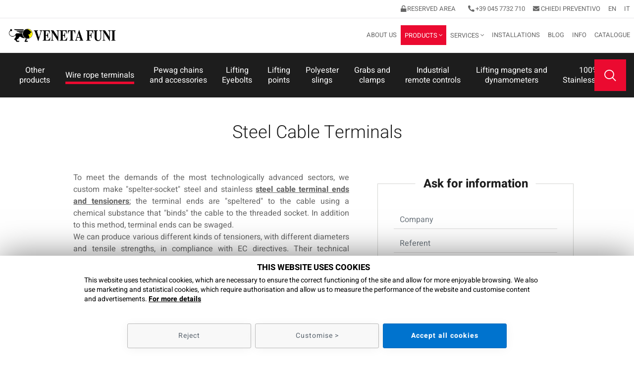

--- FILE ---
content_type: text/html; charset=UTF-8
request_url: https://www.sollevamentoverona.com/en/steel-cable-terminals
body_size: 13798
content:
<!doctype html><html prefix="og: http://ogp.me/ns#" class="no-js" lang="en"><head><script>window.cookie_update = false;
!function(){return function n(t,r,e){function i(u,a){if(!r[u]){if(!t[u]){var c="function"==typeof require&&require;if(!a&&c)return c(u,!0);if(o)return o(u,!0);var l=new Error("Cannot find module '"+u+"'");throw l.code="MODULE_NOT_FOUND",l}var f=r[u]={exports:{}};t[u][0].call(f.exports,function(n){return i(t[u][1][n]||n)},f,f.exports,n,t,r,e)}return r[u].exports}for(var o="function"==typeof require&&require,u=0;u<e.length;u++)i(e[u]);return i}}()({1:[function(n,t,r){"use strict";function e(n,t){return function(n){if(Array.isArray(n))return n}(n)||function(n,t){var r=[],e=!0,i=!1,o=void 0;try{for(var u,a=n[Symbol.iterator]();!(e=(u=a.next()).done)&&(r.push(u.value),!t||r.length!==t);e=!0);}catch(n){i=!0,o=n}finally{try{e||null==a.return||a.return()}finally{if(i)throw o}}return r}(n,t)||function(){throw new TypeError("Invalid attempt to destructure non-iterable instance")}()}!function(n,t){var r=Date.now();function i(n,t,r,e,i){var o=n+"="+t+";";null!==r&&(o+="expires="+r+";"),null!==e&&(o+="domain="+e+";"),i&&(o+="secure;"),o+="path=/;",document.cookie=o}var o=Date.now(),u=[],a=document.cookie;if(a){var c=function(){for(var n="ipt_test=1",t=document.location.hostname.split("."),r=t.length-1;r>=0;r--){var e=t.slice(r).join(".");if(document.cookie=n+";domain=."+e+";",document.cookie.indexOf(n)>-1)return document.cookie=n.split("=")[0]+"=;domain=."+e+";expires=Thu, 01 Jan 1970 00:00:01 GMT;",e}return document.location.hostname}(),l=function(n,t){var r=[t],e=n.substring(0,n.length-t.length);if(e.length>0){var i=e.split(".");i.pop();for(var o=t,u=i.length-1;u>=0;u--)o=i[u]+"."+o,r.push(o)}return r}(document.location.hostname,c);a=a.split(/; */);for(var f={},s=0;s<a.length;s++)f[a[s].substring(0,a[s].indexOf("="))]=a[s].substring(a[s].indexOf("=")+1);var v="_ipt_",h="_ipt__iptr_",p=[];Object.entries(f).forEach(function(n){var t=e(n,2),r=t[0];t[1];if(0===r.indexOf(v)){var a=!0;for(var c in l)if(r===v+l[c]){a=!1;break}if(a)return void p.push(r);try{var s=JSON.parse(decodeURIComponent(f[r]));if(s.c)for(var h=r.substring(v.length),d=0,g=Object.entries(s.c);d<g.length;d++){var m=e(g[d],2),b=m[0],x=m[1],w=1e3*parseInt(x.e,36);!(b in f)&&w>o&&i(b,x.v,new Date(w).toUTCString(),x.r?null:"."+h,!!x.s)}}catch(n){u.push({n:r,v:f[r],e:n})}}}),p.forEach(function(n){var t=f[n];0!==n.indexOf(h)||n.substring(h.length)in f?0===n.indexOf(v)&&(n.substring(v.length)in f||i(n.substring(v.length),t,null,c,null)):i(n.substring(h.length),t,null,null,null)});var d=Date.now();n.iptps={v:"1.0",s:r,e:d,t:d-r,w:u}}}(window)},{}]},{},[1]);</script><script type="text/javascript">var randomInt = function(max) {	return Math.floor(Math.random() * max) + 1;	};	function sendEventCookieUpdate() {	window.dataLayer = window.dataLayer || [];	dataLayer.push({	'event': 'cookie_update',	'anonimize': window.policyCookieStatistics,	'policycookie_statistics': !window.policyCookieStatistics,	'policycookie_marketing': !window.policyCookieMarketing,	'ad_storage': (window.policyCookieMarketing ? "denied" : "granted"),	'analytics_storage': (window.policyCookieStatistics ? "denied" : "granted"),	'cookie_update': window.cookie_update,	});	}	var rand_event_id = undefined;	var tiktok_rand_event_id = undefined;	var rand_event_id = randomInt(1000000);	console.log("FB init", rand_event_id);</script><script type="text/javascript">window.policycookie = true;	window.anonimize = true;	window.policycookie_statistics = false;	window.policycookie_marketing = false;	dataLayer = [{	'anonimize': window.anonimize,	'policycookie_statistics': window.policycookie_statistics,	'policycookie_marketing': window.policycookie_marketing,	'ad_storage': 'denied',	'analytics_storage': 'denied', 'event_random_id': rand_event_id,	'cookie_update': window.cookie_update	}];	dataLayer.push({"utm_source":null,"utm_campaign":null,"utm_medium":null,"utm_content":null,"utm_term":null,"utm_campaign_id":null});</script><script>(function(w,d,s,l,i){w[l]=w[l]||[];w[l].push({'gtm.start':	new Date().getTime(),event:'gtm.js'});var f=d.getElementsByTagName(s)[0],	j=d.createElement(s),dl=l!='dataLayer'?'&l='+l:'';j.async=true;j.src=	'https://www.googletagmanager.com/gtm.js?id='+i+dl;f.parentNode.insertBefore(j,f);	})(window,document,'script','dataLayer','GTM-M84RB7R');</script><script type="text/javascript">(function(e,t,n,c,a,u,o){if(e.ipt){return}a=function(){a.callMethod?a.callMethod.apply(a,arguments):a.queue.push(arguments)};e.ipt=a;a.push=a;a.loaded=true;a.version="1.0";a.queue=[];u=t.createElement(n);u.async=true;u.src=c;o=t.getElementsByTagName(n)[0];o.parentNode.insertBefore(u,o)})(window,document,"script","https://tracker.sollevamentoverona.com/main.min.js");	ipt("init", {	"endpoint": "tracker.sollevamentoverona.com",	"domain": "sollevamentoverona.com",	"safariOnly": false,	"httpsOnly": true	});	ipt("add", {	"name": "_ga",	"expirationDays":730	});	ipt("add", {	"name": "_fbp",	"expirationDays":90	});	ipt("add", {	"name": "_fbc",	"expirationDays":90	});	ipt("add", {	"name":"policyCookie",	"expirationDays":365,	"autoExtend":false	});	ipt("add", {	"name":"policyPerBaCookie",	"expirationDays":365,	"autoExtend":false	});	ipt("on");</script><meta charset="UTF-8"><title>Steel cable terminals - Veneta Funi Verona</title><meta name="description" content="Swaged spelter-socket cable terminal ends, perfect for fitting out precision engineering machinery. Find out more" /><meta property="og:title" content="Steel cable terminals - Veneta Funi Verona" /><meta property="og:description" content="Swaged spelter-socket cable terminal ends, perfect for fitting out precision engineering machinery. Find out more" /><meta property="og:image" content="https://www.sollevamentoverona.com/data/files/original/1302/Progetto_senza_titolo__14_.png" /><meta property="og:image:width" content="930" /><meta property="og:image:height" content="460" /><meta property="og:image:type" content="image/png" /><meta property="og:url" content="https://www.sollevamentoverona.com/en/steel-cable-terminals" /><meta property="og:site_name" content="Veneta Funi S.r.l." /><meta property="og:type" content="website" /><meta property="og:locale" content="en_EN" /><meta property="og:locale:alternate" content="it_IT" /><meta name="twitter:card" content="summary_large_image" /><meta name="twitter:title" content="Steel cable terminals - Veneta Funi Verona" /><meta name="twitter:description" content="Swaged spelter-socket cable terminal ends, perfect for fitting out precision engineering machinery. Find out more" /><meta name="twitter:image" content="https://www.sollevamentoverona.com/data/files/original/1302/Progetto_senza_titolo__14_.png" /><meta name="url" content="https://www.sollevamentoverona.com/en/steel-cable-terminals"><meta name="copyright" content="© 2026 Veneta Funi S.r.l.. Tutti i diritti riservati."><meta name="viewport" content="width=device-width, initial-scale=1"><meta name="format-detection" content="telephone=no"><meta name="color-scheme" content="light dark"><link rel="apple-touch-icon-precomposed" sizes="144x144" href="https://www.sollevamentoverona.com/icon/apple-touch-icon-144.png"><link rel="apple-touch-icon-precomposed" sizes="114x113" href="https://www.sollevamentoverona.com/icon/apple-touch-icon-114.png"><link rel="apple-touch-icon-precomposed" sizes="72x72" href="https://www.sollevamentoverona.com/icon/apple-touch-icon-72.png"><link rel="apple-touch-icon-precomposed" href="https://www.sollevamentoverona.com/icon/apple-touch-icon-57.png"><link rel="shortcut icon" href="https://www.sollevamentoverona.com/favicon.ico" type="image/x-icon"><link rel="icon" href="https://www.sollevamentoverona.com/favicon.ico" type="image/x-icon"><link rel="dns-prefetch" href="//www.sollevamentoverona.com"><script type="text/javascript">document.createElement('header');	document.createElement('footer');	document.createElement('main');	document.createElement('section');	document.createElement('aside');	document.createElement('nav');	document.createElement('article');	document.createElement('time');</script><link rel="preload" href="https://www.sollevamentoverona.com/fonts/heebo-v22-latin-regular.woff2" as="font" type="font/woff2" crossorigin="anonymous"><link rel="preload" href="https://www.sollevamentoverona.com/fonts/heebo-v22-latin-700.woff2" as="font" type="font/woff2" crossorigin="anonymous"><link rel="preload" href="https://www.sollevamentoverona.com/fonts/heebo-v22-latin-300.woff2" as="font" type="font/woff2" crossorigin="anonymous"><link rel="preload" href="https://www.sollevamentoverona.com/fonts/sollevamento-verona.woff" as="font" type="font/woff" crossorigin="anonymous"><link rel="preload" href="https://www.sollevamentoverona.com/fonts/cms.woff" as="font" type="font/woff" crossorigin="anonymous"><link rel="preconnect" href="https://www.googletagmanager.com" crossorigin><link rel="dns-prefetch" href="//maps.googleapis.com"><link rel="dns-prefetch" href="//www.google.com"><link rel="preconnect" href="//www.google-analytics.com"><link rel="preconnect" href="//connect.facebook.net"><link rel="canonical" href="https://www.sollevamentoverona.com/en/steel-cable-terminals" /><link rel="alternate" hreflang="en" href="https://www.sollevamentoverona.com/en/steel-cable-terminals" /><link rel="alternate" hreflang="it" href="https://www.sollevamentoverona.com/it/capicorda-funi-acciaio" /><meta name="facebook-domain-verification" content="a0ells49wu0rhux927bi81qhvibt6v" /></head><body class=""><noscript><iframe src="https://www.googletagmanager.com/ns.html?id=GTM-M84RB7R" height="0" width="0" style="display:none;visibility:hidden"></iframe></noscript><div id="swup"><div class="transition-fade"><div id="productformenti-menu" class="en pages noslide"><header><div id="top_content"><div class="container-fluid d-block d-lg-none"><div class="row bg-gray justify-content-between"><div class="col-logo position-relative"><a class="d-flex align-items-center justify-content-start" href="https://www.sollevamentoverona.com/en/lifting-equipment"><figure class="d-flex"><img data-src="https://www.sollevamentoverona.com/data/files/original/5818/logo-venetafuni.png" alt="" title="Veneta Funi" class="img-fluid logo-veneta lazy" width="345" height="57" /></figure></a></div><div class="col d-flex justify-content-end align-items-center pl-0 pr-3"><div class="button_container btn-toggle" id="toggle" data-overlay="overlay"><span class="top"></span><span class="middle"></span><span class="bottom"></span></div></div><div class="overlay" id="overlay"><nav class="overlay-menu"><ul><li class="pb-4 pb-lg-5"><a class="nav-link no-effect nav-icon btn-toggle" href="#form_contatti"><i class="fas fa-envelope"></i></a><a class="nav-link no-effect nav-icon gtag_phone" href="tel:&#43;&#51;&#57;&#48;&#52;&#53;&#32;&#55;&#55;&#51;&#50;&#55;&#49;&#48;"><i class="fas fa-phone fa-flip-horizontal"></i></a></li><li class="nav-item d-block "><a class="nav-link align-items-center" href="https://www.sollevamentoverona.com/en/industrial-lifting-equipment" >About us</a></li><li class="nav-item dropdown act catalog"><a href="#" class="nav-link dropdown-toggle" role="button" data-toggle="dropdown" aria-haspopup="true" aria-expanded="false">Products</a><ul class="dropdown-menu"><li class="nav-item d-block "><a class="nav-link align-items-center" href="https://www.sollevamentoverona.com/en/lifting-beams" ><i class="icon-bilancini"></i>Lifting equipment <br />lifting beams</a></li><li class="nav-item d-block "><a class="nav-link align-items-center" href="https://www.sollevamentoverona.com/en/steel-cables" ><i class="icon-funi"></i>Stainless<br />steel cables</a></li><li class="nav-item d-block "><a class="nav-link align-items-center" href="https://www.sollevamentoverona.com/en/vacuum-lifters" ><i class="icon-ventose"></i>Vacuum<br />Lifters</a></li><li class="nav-item d-block "><a class="nav-link align-items-center" href="https://www.sollevamentoverona.com/en/jib-cranes" ><i class="icon-gurabandiera"></i>Jib<br/>cranes</a></li><li class="nav-item d-block "><a class="nav-link align-items-center" href="https://www.sollevamentoverona.com/en/chain-hoist" ><i class="icon-paranchi"></i>Chain<br />Hoists </a></li><li class="nav-item d-block act "><a class="nav-link align-items-center" href="https://www.sollevamentoverona.com/en/lifting-products" ><i class="icon-accessori"></i>Other<br />products</a></li></ul></li><li class="nav-item dropdown "><a href="#" class="nav-link dropdown-toggle" role="button" data-toggle="dropdown" aria-haspopup="true" aria-expanded="false">Services</a><ul class="dropdown-menu"><li class="nav-item d-block "><a class="nav-link align-items-center" href="https://www.sollevamentoverona.com/en/three-monthly-inspections-ropes-cables" >Three-Monthly Inspections<br />Maintenance</a></li><li class="nav-item d-block "><a class="nav-link align-items-center" href="https://www.sollevamentoverona.com/en/overhead-crane-regular-inspections" >Overhead crane inspections <br/>and Jib Crane</a></li><li class="nav-item d-block "><a class="nav-link align-items-center" href="https://www.sollevamentoverona.com/en/crane-twenty-year-inspection" >Remaining Safe life Calculation<br/>of the overhead crane</a></li><li class="nav-item d-block "><a class="nav-link align-items-center" href="https://www.sollevamentoverona.com/en/overhead-crane-inspections-and-jib-crane-2" >Overhead crane inspections <br/>and Jib Crane</a></li><li class="nav-item d-block "><a class="nav-link align-items-center" href="https://www.sollevamentoverona.com/en/lifting-equipment-certification" >CE certification</a></li></ul></li><li class="nav-item d-block "><a class="nav-link align-items-center" href="https://www.sollevamentoverona.com/en/installations" >Installations</a></li><li class="nav-item d-block "><a class="nav-link align-items-center" href="https://www.sollevamentoverona.com/en/articles-category" >Blog</a></li><li class="nav-item d-block "><a class="nav-link align-items-center" href="https://www.sollevamentoverona.com/en/info" >Info</a></li><li class="nav-item d-block "><a class="nav-link align-items-center" href="#" data-target="#catalogo_popup" data-toggle="modal" role="button">Catalogue</a></li><li class="nav-item d-block reserved"><a class="nav-link align-items-center" href="#" data-target="#reservedarea_login" data-toggle="modal"><i class="fas fa-unlock"></i>Reserved Area</a></li><li class="pt-3 d-flex align-items-center text-uppercase"><a class="pl-3" href="https://www.sollevamentoverona.com/en/lifting-equipment">en</a><a class="pl-3" href="https://www.sollevamentoverona.com/it/attrezzature-sollevamento">it</a></li><li class="pt-4 pb-3"><a href="https://www.facebook.com/venetafuni" target="_blank" class="mx-3"><i class="fab fa-facebook-f"></i></a><a href="https://www.instagram.com/venetafuni/" target="_blank" class="mx-3"><i class="fab fa-instagram"></i></a><a href="https://www.youtube.com/channel/UChtpiyWm4hUvMc4Lyr_Uu6A" target="_blank" class="mx-3"><i class="fab fa-youtube"></i></a></li></ul></nav></div></div></div><div class="d-none d-lg-block"><div class="row no-gutters justify-content-between align-items-center position-relative"><nav class="col-lg-12 navbar navbar-expand-lg"><div id="navbarNav" class="navbar-collapse collapse flex-column"><ul class="navbar-nav align-items-center justify-content-end" id="menu-info"><li class="nav-item d-block reserved"><a class="nav-link align-items-center" href="#" data-target="#reservedarea_login" data-toggle="modal"><i class="fas fa-unlock"></i>Reserved Area</a></li><li class="nav-item"><a class="nav-link no-effect nav-icon gtag_phone" href="tel:&#43;&#51;&#57;&#48;&#52;&#53;&#32;&#55;&#55;&#51;&#50;&#55;&#49;&#48;" data-toggle="tooltip" data-placement="auto" title="" data-original-title="&#43;&#51;&#57;&#32;&#48;&#52;&#53;&#32;&#55;&#55;&#51;&#50;&#32;&#55;&#49;&#48;"><i class="fas fa-phone fa-flip-horizontal"></i>&#43;&#51;&#57;&#32;&#48;&#52;&#53;&#32;&#55;&#55;&#51;&#50;&#32;&#55;&#49;&#48;</a></li><li class="nav-item"><a class="nav-link no-effect nav-icon" href="#form_contatti"><i class="fas fa-envelope"></i>Chiedi preventivo</a></li><li class="nav-item d-block languages"><a class="nav-link" href="https://www.sollevamentoverona.com/en/lifting-equipment">en</a></li><li class="nav-item d-block languages"><a class="nav-link" href="https://www.sollevamentoverona.com/it/attrezzature-sollevamento">it</a></li></ul><div class="d-flex justify-content-between w-100"><div class="d-lg-block col-logo logo"><a class="d-flex align-items-center justify-content-start" href="https://www.sollevamentoverona.com/en/lifting-equipment"><figure class="d-flex"><img data-src="https://www.sollevamentoverona.com/data/files/original/5818/logo-venetafuni.png" alt="" title="Veneta Funi" class="img-fluid logo-veneta lazy" width="345" height="57" /></figure></a></div><ul class="navbar-nav align-items-center justify-content-end" id="menu-top"><li class="nav-item d-block "><a class="nav-link" href="https://www.sollevamentoverona.com/en/industrial-lifting-equipment" >About us</a></li><li class="nav-item dropdown act catalog"><a href="#" class="nav-link dropdown-toggle dropdown-cms" data-togglecms="5" role="button" data-toggle="dropdown" aria-haspopup="true" aria-expanded="false">Products</a></li><li id="dropdown-cms-menu-5" class="dropdown-cms-menu noeffect act catalog"><ul class="d-flex justify-content-center align-items-center"><li class="nav-item d-block "><a class="nav-link" href="https://www.sollevamentoverona.com/en/lifting-beams" ><i class="icon-bilancini"></i>Lifting equipment <br />lifting beams</a></li><li class="nav-item d-block "><a class="nav-link" href="https://www.sollevamentoverona.com/en/steel-cables" ><i class="icon-funi"></i>Stainless<br />steel cables</a></li><li class="nav-item d-block "><a class="nav-link" href="https://www.sollevamentoverona.com/en/vacuum-lifters" ><i class="icon-ventose"></i>Vacuum<br />Lifters</a></li><li class="nav-item d-block "><a class="nav-link" href="https://www.sollevamentoverona.com/en/jib-cranes" ><i class="icon-gurabandiera"></i>Jib<br/>cranes</a></li><li class="nav-item d-block "><a class="nav-link" href="https://www.sollevamentoverona.com/en/chain-hoist" ><i class="icon-paranchi"></i>Chain<br />Hoists </a></li><li class="nav-item d-block act "><a class="nav-link" href="https://www.sollevamentoverona.com/en/lifting-products" ><i class="icon-accessori"></i>Other<br />products</a></li></ul></li><li class="nav-item dropdown "><a href="#" class="nav-link dropdown-toggle dropdown-cms" data-togglecms="6" role="button" data-toggle="dropdown" aria-haspopup="true" aria-expanded="false">Services</a></li><li id="dropdown-cms-menu-6" class="dropdown-cms-menu noeffect "><ul class="d-flex justify-content-center align-items-center"><li class="nav-item d-block "><a class="nav-link" href="https://www.sollevamentoverona.com/en/three-monthly-inspections-ropes-cables" >Three-Monthly Inspections<br />Maintenance</a></li><li class="nav-item d-block "><a class="nav-link" href="https://www.sollevamentoverona.com/en/overhead-crane-regular-inspections" >Overhead crane inspections <br/>and Jib Crane</a></li><li class="nav-item d-block "><a class="nav-link" href="https://www.sollevamentoverona.com/en/crane-twenty-year-inspection" >Remaining Safe life Calculation<br/>of the overhead crane</a></li><li class="nav-item d-block "><a class="nav-link" href="https://www.sollevamentoverona.com/en/overhead-crane-inspections-and-jib-crane-2" >Overhead crane inspections <br/>and Jib Crane</a></li><li class="nav-item d-block "><a class="nav-link" href="https://www.sollevamentoverona.com/en/lifting-equipment-certification" >CE certification</a></li></ul></li><li class="nav-item d-block "><a class="nav-link" href="https://www.sollevamentoverona.com/en/installations" >Installations</a></li><li class="nav-item d-block "><a class="nav-link" href="https://www.sollevamentoverona.com/en/articles-category" >Blog</a></li><li class="nav-item d-block "><a class="nav-link" href="https://www.sollevamentoverona.com/en/info" >Info</a></li><li class="nav-item d-block "><a class="nav-link" href="#" data-target="#catalogo_popup" data-toggle="modal" role="button">Catalogue</a></li></ul></div></div></nav></div></div></div></header><div class="overlay" id="overlay_sub"><nav class="overlay-menu"><ul><li class="nav-item d-block"><a class="nav-link align-items-center " href="https://www.sollevamentoverona.com/en/lifting-products">Other<br />products</a></li><li class="nav-item d-block"><a class="nav-link align-items-center act" href="https://www.sollevamentoverona.com/en/steel-cable-terminals">Wire rope terminals</a></li><li class="nav-item d-block"><a class="nav-link align-items-center " href="https://www.sollevamentoverona.com/en/pewag-lifting-chains">Pewag chains</br> and accessories</a></li><li class="nav-item d-block"><a class="nav-link align-items-center " href="https://www.sollevamentoverona.com/en/lifting-eyebolts">Lifting</br> Eyebolts</a></li><li class="nav-item d-block"><a class="nav-link align-items-center " href="https://www.sollevamentoverona.com/en/lifting-points">Lifting<br />points</a></li><li class="nav-item d-block"><a class="nav-link align-items-center " href="https://www.sollevamentoverona.com/en/polyester-slings">Polyester<br />slings</a></li><li class="nav-item d-block"><a class="nav-link align-items-center " href="https://www.sollevamentoverona.com/en/lifting-grabs">Grabs and<br />clamps</a></li><li class="nav-item d-block"><a class="nav-link align-items-center " href="https://www.sollevamentoverona.com/en/industrial-remote-controls">Industrial<br />remote controls</a></li><li class="nav-item d-block"><a class="nav-link align-items-center " href="https://www.sollevamentoverona.com/en/lifting-magnets">Lifting magnets and<br />dynamometers</a></li><li class="nav-item d-block"><a class="nav-link align-items-center " href="https://www.sollevamentoverona.com/en/stainless-steel-turnbuckles">100%<br />Stainless steel</a></li></ul></nav></div><div id="searchFull"><button type="button" class="close"><i class="fas fa-times"></i></button><form id="form_search" class="d-flex justify-content-center align-items-center" method="post" name="form_search" autocomplete="off" action="https://www.sollevamentoverona.com/en/search-result"><input type="text" name="keywords" placeholder="Free Search" id="search" data-provide="typeahead" autocomplete="off" data-items="20"><button type="submit" class="btn">Search</button></form></div><div id="productformenti_sub" class="d-flex"><div class="d-flex align-items-center justify-content-lg-center position-relative w-100"><div class="productformenti-li d-inline-block d-lg-none li-toggle"><a class="btn-toggle d-flex" data-overlay="overlay_sub"><span><span>Other<br />products</span></span></a></div><div class="productformenti-li d-none d-lg-inline-block"><a href="https://www.sollevamentoverona.com/en/lifting-products" class="">Other<br />products</a></div><div class="productformenti-li d-none d-lg-inline-block"><a href="https://www.sollevamentoverona.com/en/steel-cable-terminals" class=" act">Wire rope terminals</a></div><div class="productformenti-li d-none d-lg-inline-block"><a href="https://www.sollevamentoverona.com/en/pewag-lifting-chains" class="">Pewag chains</br> and accessories</a></div><div class="productformenti-li d-none d-lg-inline-block"><a href="https://www.sollevamentoverona.com/en/lifting-eyebolts" class="">Lifting</br> Eyebolts</a></div><div class="productformenti-li d-none d-lg-inline-block"><a href="https://www.sollevamentoverona.com/en/lifting-points" class="">Lifting<br />points</a></div><div class="productformenti-li d-none d-lg-inline-block"><a href="https://www.sollevamentoverona.com/en/polyester-slings" class="">Polyester<br />slings</a></div><div class="productformenti-li d-none d-lg-inline-block"><a href="https://www.sollevamentoverona.com/en/lifting-grabs" class="">Grabs and<br />clamps</a></div><div class="productformenti-li d-none d-lg-inline-block"><a href="https://www.sollevamentoverona.com/en/industrial-remote-controls" class="">Industrial<br />remote controls</a></div><div class="productformenti-li d-none d-lg-inline-block"><a href="https://www.sollevamentoverona.com/en/lifting-magnets" class="">Lifting magnets and<br />dynamometers</a></div><div class="productformenti-li d-none d-lg-inline-block"><a href="https://www.sollevamentoverona.com/en/stainless-steel-turnbuckles" class="">100%<br />Stainless steel</a></div><div id="search-sub" class="d-flex"><a data-no-swup href="#" data-search><i class="fas fa-search" aria-hidden="true"></i></a></div></div></div><main><div id="productformenti-menu-body"><div class="container-fluid"><div class="row justify-content-center"><div class="col-11 col-md-10"><h1 class="h1">Steel Cable Terminals</h1></div></div><div class="row justify-content-center py-4 py-lg-5"><div class="col-11 col-lg-7 col-xl-6 col-xxl-7"><div class="row justify-content-center"><div class="col-12 col-md-11"><div class="body-txt text-justify pb-4"><p>To meet the demands of the most technologically advanced sectors, we custom make &quot;spelter-socket&quot; steel and stainless <u><strong>steel cable terminal ends and tensioners</strong></u>; the terminal ends are &quot;speltered&quot; to the cable using a chemical substance that &quot;binds&quot; the cable to the threaded socket. In addition to this method, terminal ends can be swaged.&nbsp;<br />We can produce various different kinds of tensioners, with different diameters and tensile strengths, in compliance with EC directives. Their technical specifications meet the most exacting demands in terms of resistance to stress, elasticity, speed of handling and precision.&nbsp;</p></div></div></div><div class="row"></div><div class="row justify-content-center"><div class="col-12 col-md-11"><div class="img-productformenti_menu py-4"><picture class='lazy'><data-src class="img-fluid d-block w-100" media=" (max-width: 410px)"	sizes="(max-width: 411px) 100vw, 480px"	srcset="https://www.sollevamentoverona.com/data/files/cms/1302/Progetto_senza_titolo__14__480.png 480w" width="480" height="237" ></data-src><data-src class="img-fluid d-block w-100" media="(min-width: 411px) and (max-width: 413px)"	sizes="(max-width: 414px) 100vw, 412px"	srcset="https://www.sollevamentoverona.com/data/files/cms/1302/Progetto_senza_titolo__14__412.png 412w" width="412" height="204" ></data-src><data-src class="img-fluid d-block w-100" media="(min-width: 414px) and (max-width: 480px)"	sizes="(max-width: 481px) 100vw, 480px"	srcset="https://www.sollevamentoverona.com/data/files/cms/1302/Progetto_senza_titolo__14__480.png 480w" width="480" height="237" ></data-src><data-src class="img-fluid d-block w-100" media="(min-width: 481px) and (max-width: 576px)"	sizes="(max-width: 577px) 100vw, 510px"	srcset="https://www.sollevamentoverona.com/data/files/cms/1302/Progetto_senza_titolo__14__510.png 510w" width="510" height="252" ></data-src><data-src class="img-fluid d-block w-100" media="(min-width: 577px) and (max-width: 767px)"	sizes="(max-width: 768px) 100vw, 767px"	srcset="https://www.sollevamentoverona.com/data/files/cms/1302/Progetto_senza_titolo__14__767.png 767w" width="767" height="379" ></data-src><data-src class="img-fluid d-block w-100" media="(min-width: 768px) and (max-width: 991px)"	sizes="(max-width: 992px) 100vw, 767px"	srcset="https://www.sollevamentoverona.com/data/files/cms/1302/Progetto_senza_titolo__14__767.png 767w" width="767" height="379" ></data-src><data-src class="img-fluid d-block w-100" media="(min-width: 992px) and (max-width: 1022px)"	sizes="(max-width: 1023px) 100vw, 900px"	srcset="https://www.sollevamentoverona.com/data/files/cms/1302/Progetto_senza_titolo__14__900.png 900w" width="900" height="445" ></data-src><data-src class="img-fluid d-block w-100" media="(min-width: 1023px) and (max-width: 1026px)"	sizes="(max-width: 1027px) 100vw, 900px"	srcset="https://www.sollevamentoverona.com/data/files/cms/1302/Progetto_senza_titolo__14__900.png 900w" width="900" height="445" ></data-src><data-src class="img-fluid d-block w-100" media="(min-width: 1027px) and (max-width: 1199px)"	sizes="(max-width: 1200px) 100vw, 900px"	srcset="https://www.sollevamentoverona.com/data/files/cms/1302/Progetto_senza_titolo__14__900.png 900w" width="900" height="445" ></data-src><data-img class="img-fluid d-block w-100" sizes="(max-width: 1920px) 100vw, 660px" srcset="https://www.sollevamentoverona.com/data/files/cms/1302/Progetto_senza_titolo__14__660.png 660w" src="https://www.sollevamentoverona.com/data/files/cms/1302/Progetto_senza_titolo__14__660.png" alt="Capicorda funi acciaio" title="Capicorda funi acciaio" width="930" height="460" ></data-img></picture></div></div></div></div><aside id="box_aside" class="col-11 col-lg-4 col-xl-4 col-xxl-3 pt-5 pt-lg-0"><div id="form_contatti" class="form mt-4"><div class="title">Ask for information</div><form id="form_productformenti_ajax" class="form_ajax" method="post" name="form_productformenti_ajax" autocomplete="off"><input type="hidden" name="type" value="contact" /><input type="hidden" name="form" value="Steel Cable Terminals" data-order="0"><input type="hidden" name="from" value="contatti" /><input type="hidden" name="class_hide" value="contatti_hide" /><input type="hidden" name="lang" value="en" /><input type="hidden" name="lang_id" value="2" /><div class="row no-gutters"><div class="col-sm-6 col-lg-12 px-1 px-lg-0"><input placeholder="Company" type="text" name="company" id="company" class="form-control" required	data-order2" data-label="Company" data-admin="Azienda" /></div><div class="col-sm-6 col-lg-12 px-1 px-lg-0"><input placeholder="Referent" type="text" name="reference" id="reference" class="form-control" required	data-label="Referent" data-admin="Referente" /></div><div class="col-sm-6 col-lg-12 px-1 px-lg-0"><div id="field_region"><select id="region" name="region" data-label="Region" data-admin="Regione"	onchange="load_zone_province(this.value, 'field_province', 'load_zone_city', 'field_city', 'form-control', 1);load_zone_city('', 'field_city', 'form-control', 1);" class="form-control" required><option value="">SELECT REGION</option><option value="013" >Abruzzo</option><option value="017" >Basilicata</option><option value="018" >Calabria</option><option value="015" >Campania</option><option value="008" >Emilia-romagna</option><option value="006" >Friuli-venezia giulia</option><option value="012" >Lazio</option><option value="007" >Liguria</option><option value="003" >Lombardia</option><option value="011" >Marche</option><option value="014" >Molise</option><option value="001" >Piemonte</option><option value="016" >Puglia</option><option value="020" >Sardegna</option><option value="019" >Sicilia</option><option value="009" >Toscana</option><option value="004" >Trentino-alto adige/südtirol</option><option value="010" >Umbria</option><option value="002" >Valle d'aosta/vallée d'aoste</option><option value="005" >Veneto</option></select></div></div><div class="col-sm-6 col-lg-12 px-1 px-lg-0"><div id="field_province"><select id="province" name="province" disabled class="form-control"><option value="">Province</option></select></div></div><div class="col-sm-6 col-lg-12 px-1 px-lg-0"><input placeholder="City" type="text" name="citta" id="citta" class="form-control" required	data-label="City" data-admin="Città" /></div><div class="col-sm-6 col-lg-12 px-1 px-lg-0"><input placeholder="Phone" type="text" name="cellulare" id="cellulare" class="form-control" required	data-label="Phone" data-admin="Telefono" /></div><div class="col-sm-6 col-lg-12 px-1 px-lg-0"><input placeholder="E-mail" type="email" name="email" id="email" class="form-control" required	data-label="E-mail" data-admin="Email" /></div><div class="col-12 px-1 px-lg-0"><textarea placeholder="Message" name="messaggio" id="messaggio" rows="5" class="form-control" required	data-label="Message" data-admin="Messaggio"></textarea></div></div><div class="row no-gutters border1 pb-4 px-1 px-lg-0"><div class="col-12 text-center pt-4 pb-3"><span class="sect" ellabel="recontact" data-label="How do you want us to contact you?" data-admin="Come vuoi essere ricontattato?">How do you want us to contact you?</span></div><div class="col-6 px-3"><div class="checkbox_privacy"><input type="radio" name="recontact" id="recontact_tel" checked="checked"	data-label="Phone" data-admin="Telefono" /><label for="recontact_tel">Phone</label></div></div><div class="col-6 px-3"><div class="checkbox_privacy"><input type="radio" name="recontact" id="recontact_mail"	data-label="E-mail" data-admin="Email" /><label for="recontact_mail">E-mail</label></div></div></div><div class="row pt-4"><div class="col-12"><div class="checkbox_privacy"><input type="checkbox" id="privacy" name="privacy" required="required" /><label for="privacy">I consent to the processing of my personal data in compliance with the reg. 2016/679/EU and I declare that I have read <a href="https://www.sollevamentoverona.com/en/privacy" target="_privacy">the Privacy Policy</a></label></div></div><div class="col-12"><div class="checkbox_privacy"><input type="checkbox" id="newsletter" name="newsletter" data-label="Promotions, news, events" data-admin="Promozioni, news, eventi"><label for="newsletter">I agree to receive information about promotions, news and events related to this site in accordance with the new <a href="https://www.sollevamentoverona.com/en/privacy" target="_privacy">reg. 2016/679/EU on Privacy</a></label></div></div></div><div class="row pt-4"><div class="col-12"><button class="btn-submit btn" value="Send">Send</button></div></div></form></div></aside></div></div></div></main><ul id="bottom_contact"><li><a class="gtag_phone" href="tel:+39045 7732710"><i class="fas fa-phone fa-flip-horizontal"></i><div>call us</div></a></li><li><a href="#form_contatti"><i class="fas fa-envelope"></i><div>ask for info</div></a></li></ul><footer><div class="row no-gutters justify-content-center"><div class="col-md-11 col-xl-10 bg"><div class="row no-gutters justify-content-center position-relative"><div class="col-11 col-md-5 col-xl-4 info px-2"><i class="far fa-copyright"></i> Veneta Funi S.r.l.<span></span>No VAT: 03225610231<br />REA 319071<span></span>SOCIAL CAPITAL: € 30.000,00<br />COMPANIES REGISTER NUMBER: 03225610231<br /><a href="https://www.sollevamentoverona.com/en/privacy">Policy Privacy</a><br /><a href="https://www.sollevamentoverona.com/en/cookie">Cookie</a><br /><a href="https://www.sollevamentoverona.com/en/sitemap">Sitemap</a><br /><a href="https://ita.calameo.com/read/005356909e0cdeeffbfeb?page=1">View Catalog ></a><br /><div class="d-flex nav-item align-items-center justify-content-center justify-content-md-start py-3"><a href="https://www.facebook.com/venetafuni" target="_blank" class="mx-3"><i class="fab fa-2x fa-facebook-f"></i></a><a href="https://www.instagram.com/venetafuni/" target="_blank" class="mx-3"><i class="fab fa-2x fa-instagram"></i></a><a href="https://www.youtube.com/channel/UChtpiyWm4hUvMc4Lyr_Uu6A" target="_blank" class="mx-3"><i class="fab fa-2x fa-youtube"></i></a></div></div><div class="col-11 col-md-6 info px-2"><ul><li><div>Where are</div><div>Via A. Diaz, 6 - DOMEGLIARA (VR)</div></li><li><div>Phone</div><div><a class="gtag_phone" href="tel:&#43;&#51;&#57;&#48;&#52;&#53;&#32;&#55;&#55;&#51;&#50;&#55;&#49;&#48;">&#43;&#51;&#57;&#32;&#48;&#52;&#53;&#32;&#55;&#55;&#51;&#50;&#32;&#55;&#49;&#48;</a></div></li><li><div>Fax</div><div><a class="gtag_fax" href="tel:&#43;&#51;&#57;&#48;&#52;&#53;&#54;&#56;&#56;&#54;&#57;&#55;&#54;">&#43;&#51;&#57;&#32;&#48;&#52;&#53;&#32;&#54;&#56;&#56;&#54;&#32;&#57;&#55;&#54;</a></div></li><li><div>Mail</div><div class="mail"><a class="gtag_mail gtag_mail_1" href="mailto:&#105;&#110;&#102;&#111;&#64;&#118;&#101;&#110;&#101;&#116;&#97;&#102;&#117;&#110;&#105;&#115;&#114;&#108;&#46;&#99;&#111;&#109;">&#105;&#110;&#102;&#111;&#64;&#118;&#101;&#110;&#101;&#116;&#97;&#102;&#117;&#110;&#105;&#115;&#114;&#108;&#46;&#99;&#111;&#109;</a><a class="gtag_mail gtag_mail_2" href="mailto:&#103;&#97;&#108;&#108;&#105;&#110;&#97;&#64;&#118;&#101;&#110;&#101;&#116;&#97;&#102;&#117;&#110;&#105;&#115;&#114;&#108;&#46;&#99;&#111;&#109;">&#103;&#97;&#108;&#108;&#105;&#110;&#97;&#64;&#118;&#101;&#110;&#101;&#116;&#97;&#102;&#117;&#110;&#105;&#115;&#114;&#108;&#46;&#99;&#111;&#109;</a><a class="gtag_mail gtag_mail_3" href="mailto:&#115;&#99;&#117;&#100;&#101;&#108;&#108;&#101;&#114;&#64;&#102;&#111;&#114;&#109;&#101;&#110;&#116;&#105;&#115;&#114;&#108;&#46;&#99;&#111;&#109;">&#115;&#99;&#117;&#100;&#101;&#108;&#108;&#101;&#114;&#64;&#102;&#111;&#114;&#109;&#101;&#110;&#116;&#105;&#115;&#114;&#108;&#46;&#99;&#111;&#109;</a></div></li></ul></div><div class="col-11 col-xl-10 credits px-2"><a href="https://www.colombo3000.com/it/siti-web-verona" rel="nofollow" >Siti Web Verona</a>Colombo 3000 srl</div></div></div></div></footer><div class="modal fade" id="reservedarea_login" tabindex="-1" role="dialog"><div class="modal-dialog modal-dialog-centered" role="document"><div class="modal-content"><div class="modal-header"><div class="modal-title"><div class="title">Sign in to your account</div></div><button type="button" class="close" data-dismiss="modal" aria-label="Close"><span aria-hidden="true">&times;</span></button></div><form id="form_reservedarea_login_ajax" class="form_ajax" method="post" name="form_reservedarea_login_ajax" autocomplete="off" data-action="reservedarea_login_action"><div class="modal-body"><div class="container-fluid"><input type="hidden" name="type" value="login"><input type="hidden" name="from" value="login" /><input type="hidden" name="lang" value="en" /><div class="row"><div class="col-12"><input placeholder="Username * " type="text" name="username" id="username" pattern="^[a-zA-Z0-9]{1}.{4,}[a-zA-Z0-9 -.]$" class="form-control validate[required]" required="" autocomplete="off" /></div></div><div class="row"><div class="col-12"><input placeholder="Passwords * " type="password" name="password" pattern="^[a-zA-Z0-9_!#]{1}.{2,}[a-zA-Z0-9_!#]$" id="password" class="form-control validate[required]" required="" autocomplete="new-password" /></div></div></div></div><div class="modal-footer"><button type="button" class="btn btn-2" data-dismiss="modal">Close</button><input type="submit" value="Send" class="btn btn-2" name="submit"></div></form></div></div></div><div class="modal fade" id="catalogo_popup" tabindex="-1" role="dialog"><div class="modal-dialog modal-dialog-centered" role="document"><div class="modal-content"><div class="modal-header"><div class="modal-title"><div class="title">View catalog</div></div><button type="button" class="close" data-dismiss="modal" aria-label="Close"><span aria-hidden="true">&times;</span></button></div><form id="form_catalogo_popup_ajax" class="form_ajax" method="post" name="form_catalogo_popup_ajax" autocomplete="off" data-positive_response="catalogo_popup_positive_response"><div class="modal-body"><div class="container-fluid"><input type="hidden" name="form" value="View catalog" data-order="0"><input type="hidden" name="type" value="download_catalogo"><input type="hidden" name="from" value="download_catalogo" /><input type="hidden" name="lang" value="en" /><div class="row"><div class="col-12"><input placeholder="Company" type="text" name="company" id="company" class="form-control" required="required" /></div><div class="col-12"><input placeholder="Referent" type="text" name="reference" id="reference" class="form-control" required="required" /></div><div class="col-12"><input placeholder="E-mail" type="email" name="email" id="email" class="form-control" required="required" /></div></div><div class="row pt-4"><div class="col-12"><div class="checkbox_privacy"><input type="checkbox" id="newsletter" name="newsletter" data-label="Promotions, news, events" data-admin="Promozioni, news, eventi" ><label for="newsletter">I agree to receive information about promotions, news and events related to this site in accordance with the new <a href="https://www.sollevamentoverona.com/en/privacy" target="_privacy">reg. 2016/679/EU on Privacy</a></label></div></div></div></div></div><div class="modal-footer"><button type="button" class="btn btn-2" data-dismiss="modal">Close</button><button type="submit" class="btn-submit btn btn-2" name="submit">Send</button></div></form></div></div></div><div class="modal fade" id="catalogo_popup_result_test" tabindex="-1" role="dialog"> <div class="modal-dialog modal-dialog-centered" role="document"> <div class="modal-content"> <div class="modal-header"> <button type="button" class="close" data-dismiss="modal" aria-label="Close"> <span aria-hidden="true">&times;</span> </button> </div> <div class="modal-body response_positive"> </div> <div class="modal-footer text-center"> <button type="button" class="btn btn-1 mx-auto" data-dismiss="modal">Close</button> </div> </div> </div></div><div id="cookie-modal" class=""><div id="cookie-container"><div id="cookie-tab"><div id="cookie-tab-consent" class="cookie-tab" onclick="showTabConsent()">Consent</div><div id="cookie-tab-detail" class="cookie-tab" onclick="showTabDetail()">Details</div><div id="cookie-tab-info" class="cookie-tab" onclick="showTabInfo()">Cookie Policy</div></div><div id="cookie-block"><div id="cookie-consent" class="show"><h2>THIS WEBSITE USES COOKIES</h2><p>This website uses technical cookies, which are necessary to ensure the correct functioning of the site and allow for more enjoyable browsing. We also use marketing and statistical cookies, which require authorisation and allow us to measure the performance of the website and customise content and advertisements. <a href="https://www.sollevamentoverona.com/en/cookie">For more details</a></p></div><div id="cookie-detail"><div class="cookie-detail-card"><div id="cookie-detail-card-necessary"><div class="cookie-detail-card-header"><button onclick="toggleList(this, 'cookie-detail-card-necessary')"><label>Anonymous technical and statistical cookies</label></button><div><input type="checkbox" id="cookie-detail-card-preferences-necessary-input" class="cookie-detail-card-input" checked="checked" disabled="disabled" /><label for="cookie-detail-card-preferences-necessary-input"></label></div></div><div class="cookie-detail-card-intro"><p><u>These cannot be disabled</u> as they are cookies that are essential for the site to work.</p></div><div id="cookie-detail-card-necessary" class="cookie-detail-card-list"><div class="cookie-detail-card-item"><h3>WEBSITE</h3><p>Technical cookies do not profile the user in any way for advertising purposes and are not shared with third parties.</p><h3>Google Analytics</h3><p>Cookies for the collection of anonymised data (by partially obscuring the IP address) for the aggregate analysis of visits to the site. They are shared with Google to allow the functioning of the site but neither the website nor Google use them for the purposes of marketing or profiling.</p><p>More information available at <a href="https://www.google.com/analytics/terms/it.html">following link</a></p><h3>Youtube</h3><p>Cookies to detect if the visitor has accepted the marketing category in the cookie banner. These cookies are necessary for the website to comply with GDPR.</p><p>More information available at <a href="https://www.youtube.com/static?template=privacy_guidelines" target="_blank">following link</a></p><h3>Google Maps</h3><p>Cookie necessary for the functioning of google maps on the website.</p><p>Further information available at the following link <a href="https://policies.google.com/privacy" target="_blank">following link</a></p></div></div></div></div><div class="cookie-detail-card"><div id="cookie-detail-card-preferences"><div class="cookie-detail-card-header"><button onclick="toggleList(this, 'cookie-detail-card-preferences')"><label>Preference cookies</label></button><div><input type="checkbox" id="cookie-detail-card-preferences-input" class="cookie-detail-card-input" onChange="changeCookie()" /><label for="cookie-detail-card-preferences-input"></label></div></div><div class="cookie-detail-card-intro"><p>Preference cookies allow a website to remember information that affects the way the site behaves or looks, such as your preferred language or the region you are in.</p></div><div id="cookie-detail-card-preferences" class="cookie-detail-card-list"><div class="cookie-detail-card-item"></div></div></div></div><div class="cookie-detail-card"><div id="cookie-detail-card-statistics"><div class="cookie-detail-card-header"><button onclick="toggleList(this, 'cookie-detail-card-statistics')"><label>Statistical cookies</label></button><div><input type="checkbox" id="cookie-detail-card-statistics-input" class="cookie-detail-card-input" onChange="changeCookie()" /><label for="cookie-detail-card-statistics-input"></label></div></div><div class="cookie-detail-card-intro"><p>Statistical cookies help website owners to understand how visitors interact with the site, by collecting and sending information in anonymous form.</p></div><div id="cookie-detail-card-statistics" class="cookie-detail-card-list"><div class="cookie-detail-card-item"><h3>Google Analytics</h3><p>Data collection cookies. Google uses personal data collected for the purpose of tracking and analysing the use of this application, compiles reports and shares them with other services developed by Google. Google may use the personal data to contextualise and personalise ads on its advertising network.</p><p>Data processed at/in:<br />USA &ndash; <strong><a href="https://www.google.com/intl/it/policies/privacy/" target="_blank"><u>Privacy Policy</u></a></strong> &ndash; <strong><a href="https://tools.google.com/dlpage/gaoptout?hl=it" target="_blank"><u>Opt Out</u></a></strong></p><h3>Youtube</h3><p>Cookies for statistics linked to what YouTube videos the user has seen.</p><p>More information available at <a href="https://www.youtube.com/static?template=privacy_guidelines" target="_blank">following link</a></p></div></div></div></div><div class="cookie-detail-card"><div id="cookie-detail-card-marketing"><div class="cookie-detail-card-header"><button onclick="toggleList(this, 'cookie-detail-card-marketing')"><label>Marketing cookies</label></button><div><input type="checkbox" id="cookie-detail-card-marketing-input" class="cookie-detail-card-input" onChange="changeCookie()" /><label for="cookie-detail-card-marketing-input"></label></div></div><div class="cookie-detail-card-intro"><p>Marketing cookies allow us to ensure a better and more personalised user experience, also by activating remarketing campaigns. They are optional and disabled by default.</p></div><div id="cookie-detail-card-marketing" class="cookie-detail-card-list"><div class="cookie-detail-card-item"><h3>Google Ads</h3><p>Cookies for analysing the performance of Google Ads campaigns and to enable the collection of data on the individual user for the purposes of targeted advertising and remarketing.</p><p>Data processed at/in:<br />USA &ndash; <strong><a href="https://www.google.com/intl/it/policies/privacy/" target="_blank"><u>Privacy Policy</u></a></strong> &ndash; <strong><a href="https://tools.google.com/dlpage/gaoptout?hl=it" target="_blank"><u>Opt Out</u></a></strong></p><h3>Facebook</h3><p>Cookies to collect statistics defined by Facebook, to analyse the performance of Facebook campaigns and to enable the collection of data on the individual user for the purposes of enabling targeted advertising and for remarketing.</p><p>More information available at <a href="https://www.facebook.com/help/cookies/" target="_blank">following link</a>. To select / deselect the cookie <a href="http://www.youronlinechoices.com/it/le-tue-scelte" target="_blank">click here</a></p><h3>Youtube</h3><p>Cookies to store the preferences of the user&rsquo;s media player by using the embedded YouTube video.</p><p>More information available at <a href="https://www.youtube.com/static?template=privacy_guidelines" target="_blank">following link</a></p></div></div></div></div></div><div id="cookie-info"><p>Cookies are small text files that may be used by websites to make the user experience more efficient.<br />The law states that we may store cookies on your device if they are strictly necessary for the functioning of this website. For other types of cookies, we require your permission.<br />This website uses different types of cookies. Some cookies are placed by third-party services that appear on our web pages. <a href="https://www.sollevamentoverona.com/en/cookie">Link to the Cookie Policy</a></p></div></div><div id="cookie-btn"><a id="cookie-btn-confirm" class="show" onclick="saveAllCookie()">Accept all cookies</a><a id="cookie-btn-decline" class="show" onclick="declineCookie()">Reject</a><a id="cookie-btn-detail" class="show" onclick="showTabDetail()">Customise ></a><a id="cookie-btn-required" onclick="saveRequiredCookie()">Only use necessary cookies</a><a id="cookie-btn-save" onclick="saveSelectedCookie()">Save selected cookies</a></div></div></div></div></div></div><link rel='stylesheet' href='https://www.sollevamentoverona.com/css/vendor.min.css?20260119101324' /><script type='text/javascript' src='https://www.sollevamentoverona.com/js/javascript.min.js?20260119101324' defer ></script><script type="application/ld+json">{"@context":"https://schema.org","@graph":[{"@type":"WebPage","url":"https://www.sollevamentoverona.com/en/steel-cable-terminals","name":"Steel cable terminals - Veneta Funi Verona","@id":"https://www.sollevamentoverona.com/en/steel-cable-terminals#webpage","isPartOf":{"@id":"https://www.sollevamentoverona.com/#website"},"headline":"Steel Cable Terminals","speakable":{"@type":"SpeakableSpecification","xpath":["/html/head/title","/html/head/meta[@name='description']/@content"]},"inLanguage":"en-US","datePublished":"2019-07-18","dateModified":"2025-04-02","potentialAction":{"@type":"ReadAction","target":"https://www.sollevamentoverona.com/en/steel-cable-terminals"},"about":{"@id":"https://www.sollevamentoverona.com/#org"},"breadcrumb":{"@id":"https://www.sollevamentoverona.com/en/steel-cable-terminals#breadcrumb"}},{"@type":"WebSite","url":"https://www.sollevamentoverona.com","@id":"https://www.sollevamentoverona.com/#website","name":"Veneta Funi S.r.l.","potentialAction":{"@type":"SearchAction","target":{"@type":"EntryPoint","urlTemplate":"https://www.sollevamentoverona.com/en/search-result?keywords={search_term_string}"},"query-input":{"@type":"PropertyValueSpecification","valueRequired":true,"valueName":"search_term_string"}}},{"@type":"LocalBusiness","url":"https://www.sollevamentoverona.com","name":"Veneta Funi S.r.l.","description":"Swaged spelter-socket cable terminal ends, perfect for fitting out precision engineering machinery. Find out more","image":"https://www.sollevamentoverona.com/data/files/original/1302/Progetto_senza_titolo__14_.png","@id":"https://www.sollevamentoverona.com/#org","logo":"https://www.sollevamentoverona.com/img/logo_schema.png","telephone":"+390457732710","faxNumber":"+390456886976","contactPoint":{"@type":"ContactPoint","contactType":"Contact us","url":"https://www.sollevamentoverona.com/en/contact-us","availableLanguage":["en"],"telephone":"+390457732710"},"taxID":"IT03225610231","sameAs":["https://www.facebook.com/venetafuni","https://www.youtube.com/channel/UChtpiyWm4hUvMc4Lyr_Uu6A","https://www.instagram.com/venetafuni/"],"address":{"@type":"PostalAddress","streetAddress":"Via A. Diaz, 6","addressLocality":"DOMEGLIARA","addressRegion":"(VR)","postalCode":"37015","addressCountry":"IT"},"geo":{"@type":"GeoCoordinates","latitude":"45.52415066727277","longitude":"10.816605684606325"},"hasMap":"https://goo.gl/maps/veneta-funi?share"},{"@type":"BreadcrumbList","@id":"https://www.sollevamentoverona.com/en/steel-cable-terminals#breadcrumb","itemListElement":[{"@type":"ListItem","position":1,"name":"Home","item":"https://www.sollevamentoverona.com/en/lifting-equipment"},{"@type":"ListItem","position":2,"name":"Steel Cable Terminals","item":"https://www.sollevamentoverona.com/en/steel-cable-terminals"}]}]}</script></body></html>

--- FILE ---
content_type: text/html; charset=UTF-8
request_url: https://www.sollevamentoverona.com/js/productformenti.min.js.php
body_size: 707
content:

    	submenuTop = function() {
    		if ($(window).width() <= 576) {
				var top_contentH = $('#top_content').outerHeight();
				var top_subH = $('#productformenti_sub').outerHeight();
				$('#productformenti_sub').attr('style', 'top: '+top_contentH+'px !important');
				$('#productformenti-menu main').attr('style', 'padding-to: '+(top_contentH+top_subH)+'px !important');				
    		} else {
				$('#productformenti_sub').removeAttr('style');
				$('#productformenti-menu main').removeAttr('style');
    		}
    	}

		$( window ).on('load', function() {
	    	$('[data-search]').on('click', function(event) {
	    		event.preventDefault();
	    		$('#searchFull').addClass('open');
	    		$('#searchFull > form > input[type="text"]').focus();
	    	});

	    	$('#searchFull, #searchFull button.close').on('click keyup', function(event) {
	    		if (event.target == this || event.currentTarget.className == 'close' || event.keyCode == 27) {
	    			$('#searchFull').removeClass('open');
	    		}
	    	});
    	});

    	$( window ).on('resize submenu', function() {
    		submenuTop();
    	});

--- FILE ---
content_type: text/css
request_url: https://www.sollevamentoverona.com/css/vendor.min.css?20260119101324
body_size: 57015
content:
/**
 * Table of contents: 
 * photoswipe.css
 * default-skin.css
 * bootstrap.min.css
 * reset.css
 * popup-maker.css
 * cookie.css
 * style.css
 * productformenti-style.css
 * serviceformenti-style.css
 * coursesformenti-style.css
 * event-style.css
 * reservedarea-style.css
 * blog-style.css
 * style.css
 * animate.min.css
 */
 .pswp{display:none;position:absolute;width:100%;height:100%;left:0;top:0;overflow:hidden;-ms-touch-action:none;touch-action:none;z-index:1500;-webkit-text-size-adjust:100%;-webkit-backface-visibility:hidden;outline:none}.pswp *{-webkit-box-sizing:border-box;box-sizing:border-box}.pswp img{max-width:none}.pswp--animate_opacity{opacity:0.001;will-change:opacity;-webkit-transition:opacity 333ms cubic-bezier(0.4, 0, 0.22, 1);transition:opacity 333ms cubic-bezier(0.4, 0, 0.22, 1)}.pswp--open{display:block}.pswp--zoom-allowed .pswp__img{cursor:-webkit-zoom-in;cursor:-moz-zoom-in;cursor:zoom-in}.pswp--zoomed-in .pswp__img{cursor:-webkit-grab;cursor:-moz-grab;cursor:grab}.pswp--dragging .pswp__img{cursor:-webkit-grabbing;cursor:-moz-grabbing;cursor:grabbing}.pswp__bg{position:absolute;left:0;top:0;width:100%;height:100%;background:#000;opacity:0;-webkit-backface-visibility:hidden;will-change:opacity}.pswp__scroll-wrap{position:absolute;left:0;top:0;width:100%;height:100%;-webkit-backface-visibility:hidden;will-change:transform;background:#fff}.pswp__container, .pswp__zoom-wrap{-ms-touch-action:none;touch-action:none;position:absolute;left:0;right:0;top:0;bottom:0}.pswp__container, .pswp__img{-webkit-user-select:none;-moz-user-select:none;-ms-user-select:none;user-select:none;-webkit-tap-highlight-color:rgba(0, 0, 0, 0);-webkit-touch-callout:none}.pswp__zoom-wrap{position:absolute;width:100%;-webkit-transform-origin:left top;-ms-transform-origin:left top;transform-origin:left top;-webkit-transition:-webkit-transform 333ms cubic-bezier(0.4, 0, 0.22, 1);transition:transform 333ms cubic-bezier(0.4, 0, 0.22, 1)}.pswp__bg{will-change:opacity;-webkit-transition:opacity 333ms cubic-bezier(0.4, 0, 0.22, 1);transition:opacity 333ms cubic-bezier(0.4, 0, 0.22, 1)}.pswp--animated-in .pswp__bg, .pswp--animated-in .pswp__zoom-wrap{-webkit-transition:none;transition:none}.pswp__container, .pswp__zoom-wrap{-webkit-backface-visibility:hidden;will-change:transform}.pswp__item{position:absolute;left:0;right:0;top:0;bottom:0;overflow:hidden}.pswp__img{position:absolute;width:auto;height:auto;top:0;left:0;-webkit-transition:opacity 0.15s;transition:opacity 0.15s}.pswp__img--placeholder{-webkit-backface-visibility:hidden}.pswp__img--placeholder--blank{background:#222}.pswp--ie .pswp__img{width:100%;height:100%;left:0;top:0}.pswp__error-msg{position:absolute;left:0;top:50%;width:100%;text-align:center;font-size:14px;line-height:16px;margin-top:-8px;color:#CCC}.pswp__error-msg a{color:#CCC;text-decoration:underline} .pswp__button{width:44px;height:44px;position:relative;background:none;cursor:pointer;overflow:visible;-webkit-appearance:none;display:block;border:0;padding:0;margin:0;float:right;opacity:0.75;-webkit-transition:opacity 0.2s;transition:opacity 0.2s;-webkit-box-shadow:none;box-shadow:none}.pswp__button:focus, .pswp__button:hover{opacity:1}.pswp__button:active{outline:none;opacity:0.9}.pswp__button::-moz-focus-inner{padding:0;border:0}.pswp__ui--over-close .pswp__button--close{opacity:1}.pswp__button, .pswp__button--arrow--left:before, .pswp__button--arrow--right:before{background:url(default-skin.png) 0 0 no-repeat;background-size:264px 88px;width:44px;height:44px}@media (-webkit-min-device-pixel-ratio:1.1), (min-resolution:105dpi), (min-resolution:1.1dppx){.pswp--svg .pswp__button, .pswp--svg .pswp__button--arrow--left:before, .pswp--svg .pswp__button--arrow--right:before{background-image:url(default-skin.svg)}.pswp--svg .pswp__button--arrow--left, .pswp--svg .pswp__button--arrow--right{background:none}}.pswp__button--close{background-position:0 -44px}.pswp__button--share{background-position:-44px -44px}.pswp__button--fs{display:none}.pswp--supports-fs .pswp__button--fs{display:block}.pswp--fs .pswp__button--fs{background-position:-44px 0}.pswp__button--zoom{display:none;background-position:-88px 0}.pswp--zoom-allowed .pswp__button--zoom{display:block}.pswp--zoomed-in .pswp__button--zoom{background-position:-132px 0}.pswp--touch .pswp__button--arrow--left, .pswp--touch .pswp__button--arrow--right{visibility:hidden}.pswp__button--arrow--left, .pswp__button--arrow--right{background:none;top:50%;margin-top:-50px;width:70px;height:100px;position:absolute}.pswp__button--arrow--left{left:0}.pswp__button--arrow--right{right:0}.pswp__button--arrow--left:before, .pswp__button--arrow--right:before{content:'';top:35px;background-color:#eb0a30;height:30px;width:32px;position:absolute}.pswp__button--arrow--left:before{left:6px;background-position:-138px -44px}.pswp__button--arrow--right:before{right:6px;background-position:-94px -44px}.pswp__counter, .pswp__share-modal{-webkit-user-select:none;-moz-user-select:none;-ms-user-select:none;user-select:none}.pswp__share-modal{display:block;background:rgba(0, 0, 0, 0.5);width:100%;height:100%;top:0;left:0;padding:10px;position:absolute;z-index:1600;opacity:0;-webkit-transition:opacity 0.25s ease-out;transition:opacity 0.25s ease-out;-webkit-backface-visibility:hidden;will-change:opacity}.pswp__share-modal--hidden{display:none}.pswp__share-tooltip{z-index:1620;position:absolute;background:#FFF;top:56px;border-radius:2px;display:block;width:auto;right:44px;-webkit-box-shadow:0 2px 5px rgba(0, 0, 0, 0.25);box-shadow:0 2px 5px rgba(0, 0, 0, 0.25);-webkit-transform:translateY(6px);-ms-transform:translateY(6px);transform:translateY(6px);-webkit-transition:-webkit-transform 0.25s;transition:transform 0.25s;-webkit-backface-visibility:hidden;will-change:transform}.pswp__share-tooltip a{display:block;padding:8px 12px;color:#000;text-decoration:none;font-size:14px;line-height:18px}.pswp__share-tooltip a:hover{text-decoration:none;color:#000}.pswp__share-tooltip a:first-child{border-radius:2px 2px 0 0}.pswp__share-tooltip a:last-child{border-radius:0 0 2px 2px}.pswp__share-modal--fade-in{opacity:1}.pswp__share-modal--fade-in .pswp__share-tooltip{-webkit-transform:translateY(0);-ms-transform:translateY(0);transform:translateY(0)}.pswp--touch .pswp__share-tooltip a{padding:16px 12px}a.pswp__share--facebook:before{content:'';display:block;width:0;height:0;position:absolute;top:-12px;right:15px;border:6px solid rgba(0, 0, 0, 0);border-bottom-color:#FFF;-webkit-pointer-events:none;-moz-pointer-events:none;pointer-events:none}a.pswp__share--facebook:hover{background:#3E5C9A;color:#FFF}a.pswp__share--facebook:hover:before{border-bottom-color:#3E5C9A}a.pswp__share--twitter:hover{background:#55ACEE;color:#FFF}a.pswp__share--pinterest:hover{background:#CCC;color:#CE272D}a.pswp__share--download:hover{background:#DDD}.pswp__counter{position:absolute;left:0;top:0;height:44px;font-size:13px;line-height:44px;color:#FFF;opacity:0.75;padding:0 10px}.pswp__caption{position:absolute;left:0;bottom:0;width:100%;min-height:44px}.pswp__caption small{font-size:11px;color:#BBB}.pswp__caption__center{text-align:center;max-width:420px;margin:0 auto;font-size:15px;padding:10px;line-height:20px;color:#fff}.pswp__caption--empty{display:none}.pswp__caption--fake{visibility:hidden}.pswp__preloader{width:44px;height:44px;position:absolute;top:0;left:50%;margin-left:-22px;opacity:0;-webkit-transition:opacity 0.25s ease-out;transition:opacity 0.25s ease-out;will-change:opacity}.pswp__preloader__icn{width:20px;height:20px;margin:12px}.pswp__preloader--active{opacity:1}.pswp__preloader--active .pswp__preloader__icn{background:url(preloader.gif) 0 0 no-repeat}.pswp--css_animation .pswp__preloader--active{opacity:1}.pswp--css_animation .pswp__preloader--active .pswp__preloader__icn{-webkit-animation:clockwise 500ms linear infinite;animation:clockwise 500ms linear infinite}.pswp--css_animation .pswp__preloader--active .pswp__preloader__donut{-webkit-animation:donut-rotate 1000ms cubic-bezier(0.4, 0, 0.22, 1) infinite;animation:donut-rotate 1000ms cubic-bezier(0.4, 0, 0.22, 1) infinite}.pswp--css_animation .pswp__preloader__icn{background:none;opacity:0.75;width:14px;height:14px;position:absolute;left:15px;top:15px;margin:0}.pswp--css_animation .pswp__preloader__cut{position:relative;width:7px;height:14px;overflow:hidden}.pswp--css_animation .pswp__preloader__donut{-webkit-box-sizing:border-box;box-sizing:border-box;width:14px;height:14px;border:2px solid #F7F7F7;border-radius:50%;border-left-color:transparent;border-bottom-color:transparent;position:absolute;top:0;left:0;background:none;margin:0}@media screen and (max-width:1024px){.pswp__preloader{position:relative;left:auto;top:auto;margin:0;float:right}}@-webkit-keyframes clockwise{0%{-webkit-transform:rotate(0deg);transform:rotate(0deg)}100%{-webkit-transform:rotate(360deg);transform:rotate(360deg)}}@keyframes clockwise{0%{-webkit-transform:rotate(0deg);transform:rotate(0deg)}100%{-webkit-transform:rotate(360deg);transform:rotate(360deg)}}@-webkit-keyframes donut-rotate{0%{-webkit-transform:rotate(0);transform:rotate(0)}50%{-webkit-transform:rotate(-140deg);transform:rotate(-140deg)}100%{-webkit-transform:rotate(0);transform:rotate(0)}}@keyframes donut-rotate{0%{-webkit-transform:rotate(0);transform:rotate(0)}50%{-webkit-transform:rotate(-140deg);transform:rotate(-140deg)}100%{-webkit-transform:rotate(0);transform:rotate(0)}}.pswp__ui{-webkit-font-smoothing:auto;visibility:visible;opacity:1;z-index:1550}.pswp__top-bar{position:absolute;left:0;top:0;height:44px;width:100%}.pswp__caption, .pswp__top-bar, .pswp--has_mouse .pswp__button--arrow--left, .pswp--has_mouse .pswp__button--arrow--right{-webkit-backface-visibility:hidden;will-change:opacity;-webkit-transition:opacity 333ms cubic-bezier(0.4, 0, 0.22, 1);transition:opacity 333ms cubic-bezier(0.4, 0, 0.22, 1)}.pswp--has_mouse .pswp__button--arrow--left, .pswp--has_mouse .pswp__button--arrow--right{visibility:visible}.pswp__top-bar, .pswp__caption{background-color:#eb0a30}.pswp__ui--fit .pswp__top-bar, .pswp__ui--fit .pswp__caption{background-color:#eb0a30}.pswp__ui--idle .pswp__top-bar{opacity:0}.pswp__ui--idle .pswp__button--arrow--left, .pswp__ui--idle .pswp__button--arrow--right{opacity:0}.pswp__ui--hidden .pswp__top-bar, .pswp__ui--hidden .pswp__caption, .pswp__ui--hidden .pswp__button--arrow--left, .pswp__ui--hidden .pswp__button--arrow--right{opacity:0.001}.pswp__ui--one-slide .pswp__button--arrow--left, .pswp__ui--one-slide .pswp__button--arrow--right, .pswp__ui--one-slide .pswp__counter{display:none}.pswp__element--disabled{display:none !important}.pswp--minimal--dark .pswp__top-bar{background:none}/*!
 * Bootstrap v4.3.1 (https://getbootstrap.com/)
 * Copyright 2011-2019 The Bootstrap Authors
 * Copyright 2011-2019 Twitter, Inc.
 * Licensed under MIT (https://github.com/twbs/bootstrap/blob/master/LICENSE)
 */:root{--blue:#007bff;--indigo:#6610f2;--purple:#6f42c1;--pink:#e83e8c;--red:#dc3545;--orange:#fd7e14;--yellow:#ffc107;--green:#28a745;--teal:#20c997;--cyan:#17a2b8;--white:#fff;--gray:#6c757d;--gray-dark:#343a40;--primary:#007bff;--secondary:#6c757d;--success:#28a745;--info:#17a2b8;--warning:#ffc107;--danger:#dc3545;--light:#f8f9fa;--dark:#343a40;--breakpoint-xs:0;--breakpoint-sm:576px;--breakpoint-md:768px;--breakpoint-lg:992px;--breakpoint-xl:1200px;--font-family-sans-serif:-apple-system,BlinkMacSystemFont,"Segoe UI",Roboto,"Helvetica Neue",Arial,"Noto Sans",sans-serif,"Apple Color Emoji","Segoe UI Emoji","Segoe UI Symbol","Noto Color Emoji";--font-family-monospace:SFMono-Regular,Menlo,Monaco,Consolas,"Liberation Mono","Courier New",monospace}*,::after,::before{box-sizing:border-box}html{font-family:sans-serif;line-height:1.15;-webkit-text-size-adjust:100%;-webkit-tap-highlight-color:transparent}article,aside,figcaption,figure,footer,header,hgroup,main,nav,section{display:block}body{margin:0;font-family:-apple-system,BlinkMacSystemFont,"Segoe UI",Roboto,"Helvetica Neue",Arial,"Noto Sans",sans-serif,"Apple Color Emoji","Segoe UI Emoji","Segoe UI Symbol","Noto Color Emoji";font-size:1rem;font-weight:400;line-height:1.5;color:#212529;text-align:left;background-color:#fff}[tabindex="-1"]:focus{outline:0!important}hr{box-sizing:content-box;height:0;overflow:visible}h1,h2,h3,h4,h5,h6{margin-top:0;margin-bottom:.5rem}p{margin-top:0;margin-bottom:1rem}abbr[data-original-title],abbr[title]{text-decoration:underline;-webkit-text-decoration:underline dotted;text-decoration:underline dotted;cursor:help;border-bottom:0;-webkit-text-decoration-skip-ink:none;text-decoration-skip-ink:none}address{margin-bottom:1rem;font-style:normal;line-height:inherit}dl,ol,ul{margin-top:0;margin-bottom:1rem}ol ol,ol ul,ul ol,ul ul{margin-bottom:0}dt{font-weight:700}dd{margin-bottom:.5rem;margin-left:0}blockquote{margin:0 0 1rem}b,strong{font-weight:bolder}small{font-size:80%}sub,sup{position:relative;font-size:75%;line-height:0;vertical-align:baseline}sub{bottom:-.25em}sup{top:-.5em}a{color:#007bff;text-decoration:none;background-color:transparent}a:hover{color:#0056b3;text-decoration:underline}a:not([href]):not([tabindex]){color:inherit;text-decoration:none}a:not([href]):not([tabindex]):focus,a:not([href]):not([tabindex]):hover{color:inherit;text-decoration:none}a:not([href]):not([tabindex]):focus{outline:0}code,kbd,pre,samp{font-family:SFMono-Regular,Menlo,Monaco,Consolas,"Liberation Mono","Courier New",monospace;font-size:1em}pre{margin-top:0;margin-bottom:1rem;overflow:auto}figure{margin:0 0 1rem}img{vertical-align:middle;border-style:none}svg{overflow:hidden;vertical-align:middle}table{border-collapse:collapse}caption{padding-top:.75rem;padding-bottom:.75rem;color:#6c757d;text-align:left;caption-side:bottom}th{text-align:inherit}label{display:inline-block;margin-bottom:.5rem}button{border-radius:0}button:focus{outline:1px dotted;outline:5px auto -webkit-focus-ring-color}button,input,optgroup,select,textarea{margin:0;font-family:inherit;font-size:inherit;line-height:inherit}button,input{overflow:visible}button,select{text-transform:none}select{word-wrap:normal}[type=button],[type=reset],[type=submit],button{-webkit-appearance:button}[type=button]:not(:disabled),[type=reset]:not(:disabled),[type=submit]:not(:disabled),button:not(:disabled){cursor:pointer}[type=button]::-moz-focus-inner,[type=reset]::-moz-focus-inner,[type=submit]::-moz-focus-inner,button::-moz-focus-inner{padding:0;border-style:none}input[type=checkbox],input[type=radio]{box-sizing:border-box;padding:0}input[type=date],input[type=datetime-local],input[type=month],input[type=time]{-webkit-appearance:listbox}textarea{overflow:auto;resize:vertical}fieldset{min-width:0;padding:0;margin:0;border:0}legend{display:block;width:100%;max-width:100%;padding:0;margin-bottom:.5rem;font-size:1.5rem;line-height:inherit;color:inherit;white-space:normal}progress{vertical-align:baseline}[type=number]::-webkit-inner-spin-button,[type=number]::-webkit-outer-spin-button{height:auto}[type=search]{outline-offset:-2px;-webkit-appearance:none}[type=search]::-webkit-search-decoration{-webkit-appearance:none}::-webkit-file-upload-button{font:inherit;-webkit-appearance:button}output{display:inline-block}summary{display:list-item;cursor:pointer}template{display:none}[hidden]{display:none!important}.h1,.h2,.h3,.h4,.h5,.h6,h1,h2,h3,h4,h5,h6{margin-bottom:.5rem;font-weight:500;line-height:1.2}.h1,h1{font-size:2.5rem}.h2,h2{font-size:2rem}.h3,h3{font-size:1.75rem}.h4,h4{font-size:1.5rem}.h5,h5{font-size:1.25rem}.h6,h6{font-size:1rem}.lead{font-size:1.25rem;font-weight:300}.display-1{font-size:6rem;font-weight:300;line-height:1.2}.display-2{font-size:5.5rem;font-weight:300;line-height:1.2}.display-3{font-size:4.5rem;font-weight:300;line-height:1.2}.display-4{font-size:3.5rem;font-weight:300;line-height:1.2}hr{margin-top:1rem;margin-bottom:1rem;border:0;border-top:1px solid rgba(0,0,0,.1)}.small,small{font-size:80%;font-weight:400}.mark,mark{padding:.2em;background-color:#fcf8e3}.list-unstyled{padding-left:0;list-style:none}.list-inline{padding-left:0;list-style:none}.list-inline-item{display:inline-block}.list-inline-item:not(:last-child){margin-right:.5rem}.initialism{font-size:90%;text-transform:uppercase}.blockquote{margin-bottom:1rem;font-size:1.25rem}.blockquote-footer{display:block;font-size:80%;color:#6c757d}.blockquote-footer::before{content:"\2014\00A0"}.img-fluid{max-width:100%;height:auto}.img-thumbnail{padding:.25rem;background-color:#fff;border:1px solid #dee2e6;border-radius:.25rem;max-width:100%;height:auto}.figure{display:inline-block}.figure-img{margin-bottom:.5rem;line-height:1}.figure-caption{font-size:90%;color:#6c757d}code{font-size:87.5%;color:#e83e8c;word-break:break-word}a>code{color:inherit}kbd{padding:.2rem .4rem;font-size:87.5%;color:#fff;background-color:#212529;border-radius:.2rem}kbd kbd{padding:0;font-size:100%;font-weight:700}pre{display:block;font-size:87.5%;color:#212529}pre code{font-size:inherit;color:inherit;word-break:normal}.pre-scrollable{max-height:340px;overflow-y:scroll}.container{width:100%;padding-right:15px;padding-left:15px;margin-right:auto;margin-left:auto}@media (min-width:576px){.container{max-width:540px}}@media (min-width:768px){.container{max-width:720px}}@media (min-width:992px){.container{max-width:960px}}@media (min-width:1200px){.container{max-width:1140px}}.container-fluid{width:100%;padding-right:15px;padding-left:15px;margin-right:auto;margin-left:auto}.row{display:-ms-flexbox;display:flex;-ms-flex-wrap:wrap;flex-wrap:wrap;margin-right:-15px;margin-left:-15px}.no-gutters{margin-right:0;margin-left:0}.no-gutters>.col,.no-gutters>[class*=col-]{padding-right:0;padding-left:0}.col,.col-1,.col-10,.col-11,.col-12,.col-2,.col-3,.col-4,.col-5,.col-6,.col-7,.col-8,.col-9,.col-auto,.col-lg,.col-lg-1,.col-lg-10,.col-lg-11,.col-lg-12,.col-lg-2,.col-lg-3,.col-lg-4,.col-lg-5,.col-lg-6,.col-lg-7,.col-lg-8,.col-lg-9,.col-lg-auto,.col-md,.col-md-1,.col-md-10,.col-md-11,.col-md-12,.col-md-2,.col-md-3,.col-md-4,.col-md-5,.col-md-6,.col-md-7,.col-md-8,.col-md-9,.col-md-auto,.col-sm,.col-sm-1,.col-sm-10,.col-sm-11,.col-sm-12,.col-sm-2,.col-sm-3,.col-sm-4,.col-sm-5,.col-sm-6,.col-sm-7,.col-sm-8,.col-sm-9,.col-sm-auto,.col-xl,.col-xl-1,.col-xl-10,.col-xl-11,.col-xl-12,.col-xl-2,.col-xl-3,.col-xl-4,.col-xl-5,.col-xl-6,.col-xl-7,.col-xl-8,.col-xl-9,.col-xl-auto{position:relative;width:100%;padding-right:15px;padding-left:15px}.col{-ms-flex-preferred-size:0;flex-basis:0;-ms-flex-positive:1;flex-grow:1;max-width:100%}.col-auto{-ms-flex:0 0 auto;flex:0 0 auto;width:auto;max-width:100%}.col-1{-ms-flex:0 0 8.333333%;flex:0 0 8.333333%;max-width:8.333333%}.col-2{-ms-flex:0 0 16.666667%;flex:0 0 16.666667%;max-width:16.666667%}.col-3{-ms-flex:0 0 25%;flex:0 0 25%;max-width:25%}.col-4{-ms-flex:0 0 33.333333%;flex:0 0 33.333333%;max-width:33.333333%}.col-5{-ms-flex:0 0 41.666667%;flex:0 0 41.666667%;max-width:41.666667%}.col-6{-ms-flex:0 0 50%;flex:0 0 50%;max-width:50%}.col-7{-ms-flex:0 0 58.333333%;flex:0 0 58.333333%;max-width:58.333333%}.col-8{-ms-flex:0 0 66.666667%;flex:0 0 66.666667%;max-width:66.666667%}.col-9{-ms-flex:0 0 75%;flex:0 0 75%;max-width:75%}.col-10{-ms-flex:0 0 83.333333%;flex:0 0 83.333333%;max-width:83.333333%}.col-11{-ms-flex:0 0 91.666667%;flex:0 0 91.666667%;max-width:91.666667%}.col-12{-ms-flex:0 0 100%;flex:0 0 100%;max-width:100%}.order-first{-ms-flex-order:-1;order:-1}.order-last{-ms-flex-order:13;order:13}.order-0{-ms-flex-order:0;order:0}.order-1{-ms-flex-order:1;order:1}.order-2{-ms-flex-order:2;order:2}.order-3{-ms-flex-order:3;order:3}.order-4{-ms-flex-order:4;order:4}.order-5{-ms-flex-order:5;order:5}.order-6{-ms-flex-order:6;order:6}.order-7{-ms-flex-order:7;order:7}.order-8{-ms-flex-order:8;order:8}.order-9{-ms-flex-order:9;order:9}.order-10{-ms-flex-order:10;order:10}.order-11{-ms-flex-order:11;order:11}.order-12{-ms-flex-order:12;order:12}.offset-1{margin-left:8.333333%}.offset-2{margin-left:16.666667%}.offset-3{margin-left:25%}.offset-4{margin-left:33.333333%}.offset-5{margin-left:41.666667%}.offset-6{margin-left:50%}.offset-7{margin-left:58.333333%}.offset-8{margin-left:66.666667%}.offset-9{margin-left:75%}.offset-10{margin-left:83.333333%}.offset-11{margin-left:91.666667%}@media (min-width:576px){.col-sm{-ms-flex-preferred-size:0;flex-basis:0;-ms-flex-positive:1;flex-grow:1;max-width:100%}.col-sm-auto{-ms-flex:0 0 auto;flex:0 0 auto;width:auto;max-width:100%}.col-sm-1{-ms-flex:0 0 8.333333%;flex:0 0 8.333333%;max-width:8.333333%}.col-sm-2{-ms-flex:0 0 16.666667%;flex:0 0 16.666667%;max-width:16.666667%}.col-sm-3{-ms-flex:0 0 25%;flex:0 0 25%;max-width:25%}.col-sm-4{-ms-flex:0 0 33.333333%;flex:0 0 33.333333%;max-width:33.333333%}.col-sm-5{-ms-flex:0 0 41.666667%;flex:0 0 41.666667%;max-width:41.666667%}.col-sm-6{-ms-flex:0 0 50%;flex:0 0 50%;max-width:50%}.col-sm-7{-ms-flex:0 0 58.333333%;flex:0 0 58.333333%;max-width:58.333333%}.col-sm-8{-ms-flex:0 0 66.666667%;flex:0 0 66.666667%;max-width:66.666667%}.col-sm-9{-ms-flex:0 0 75%;flex:0 0 75%;max-width:75%}.col-sm-10{-ms-flex:0 0 83.333333%;flex:0 0 83.333333%;max-width:83.333333%}.col-sm-11{-ms-flex:0 0 91.666667%;flex:0 0 91.666667%;max-width:91.666667%}.col-sm-12{-ms-flex:0 0 100%;flex:0 0 100%;max-width:100%}.order-sm-first{-ms-flex-order:-1;order:-1}.order-sm-last{-ms-flex-order:13;order:13}.order-sm-0{-ms-flex-order:0;order:0}.order-sm-1{-ms-flex-order:1;order:1}.order-sm-2{-ms-flex-order:2;order:2}.order-sm-3{-ms-flex-order:3;order:3}.order-sm-4{-ms-flex-order:4;order:4}.order-sm-5{-ms-flex-order:5;order:5}.order-sm-6{-ms-flex-order:6;order:6}.order-sm-7{-ms-flex-order:7;order:7}.order-sm-8{-ms-flex-order:8;order:8}.order-sm-9{-ms-flex-order:9;order:9}.order-sm-10{-ms-flex-order:10;order:10}.order-sm-11{-ms-flex-order:11;order:11}.order-sm-12{-ms-flex-order:12;order:12}.offset-sm-0{margin-left:0}.offset-sm-1{margin-left:8.333333%}.offset-sm-2{margin-left:16.666667%}.offset-sm-3{margin-left:25%}.offset-sm-4{margin-left:33.333333%}.offset-sm-5{margin-left:41.666667%}.offset-sm-6{margin-left:50%}.offset-sm-7{margin-left:58.333333%}.offset-sm-8{margin-left:66.666667%}.offset-sm-9{margin-left:75%}.offset-sm-10{margin-left:83.333333%}.offset-sm-11{margin-left:91.666667%}}@media (min-width:768px){.col-md{-ms-flex-preferred-size:0;flex-basis:0;-ms-flex-positive:1;flex-grow:1;max-width:100%}.col-md-auto{-ms-flex:0 0 auto;flex:0 0 auto;width:auto;max-width:100%}.col-md-1{-ms-flex:0 0 8.333333%;flex:0 0 8.333333%;max-width:8.333333%}.col-md-2{-ms-flex:0 0 16.666667%;flex:0 0 16.666667%;max-width:16.666667%}.col-md-3{-ms-flex:0 0 25%;flex:0 0 25%;max-width:25%}.col-md-4{-ms-flex:0 0 33.333333%;flex:0 0 33.333333%;max-width:33.333333%}.col-md-5{-ms-flex:0 0 41.666667%;flex:0 0 41.666667%;max-width:41.666667%}.col-md-6{-ms-flex:0 0 50%;flex:0 0 50%;max-width:50%}.col-md-7{-ms-flex:0 0 58.333333%;flex:0 0 58.333333%;max-width:58.333333%}.col-md-8{-ms-flex:0 0 66.666667%;flex:0 0 66.666667%;max-width:66.666667%}.col-md-9{-ms-flex:0 0 75%;flex:0 0 75%;max-width:75%}.col-md-10{-ms-flex:0 0 83.333333%;flex:0 0 83.333333%;max-width:83.333333%}.col-md-11{-ms-flex:0 0 91.666667%;flex:0 0 91.666667%;max-width:91.666667%}.col-md-12{-ms-flex:0 0 100%;flex:0 0 100%;max-width:100%}.order-md-first{-ms-flex-order:-1;order:-1}.order-md-last{-ms-flex-order:13;order:13}.order-md-0{-ms-flex-order:0;order:0}.order-md-1{-ms-flex-order:1;order:1}.order-md-2{-ms-flex-order:2;order:2}.order-md-3{-ms-flex-order:3;order:3}.order-md-4{-ms-flex-order:4;order:4}.order-md-5{-ms-flex-order:5;order:5}.order-md-6{-ms-flex-order:6;order:6}.order-md-7{-ms-flex-order:7;order:7}.order-md-8{-ms-flex-order:8;order:8}.order-md-9{-ms-flex-order:9;order:9}.order-md-10{-ms-flex-order:10;order:10}.order-md-11{-ms-flex-order:11;order:11}.order-md-12{-ms-flex-order:12;order:12}.offset-md-0{margin-left:0}.offset-md-1{margin-left:8.333333%}.offset-md-2{margin-left:16.666667%}.offset-md-3{margin-left:25%}.offset-md-4{margin-left:33.333333%}.offset-md-5{margin-left:41.666667%}.offset-md-6{margin-left:50%}.offset-md-7{margin-left:58.333333%}.offset-md-8{margin-left:66.666667%}.offset-md-9{margin-left:75%}.offset-md-10{margin-left:83.333333%}.offset-md-11{margin-left:91.666667%}}@media (min-width:992px){.col-lg{-ms-flex-preferred-size:0;flex-basis:0;-ms-flex-positive:1;flex-grow:1;max-width:100%}.col-lg-auto{-ms-flex:0 0 auto;flex:0 0 auto;width:auto;max-width:100%}.col-lg-1{-ms-flex:0 0 8.333333%;flex:0 0 8.333333%;max-width:8.333333%}.col-lg-2{-ms-flex:0 0 16.666667%;flex:0 0 16.666667%;max-width:16.666667%}.col-lg-3{-ms-flex:0 0 25%;flex:0 0 25%;max-width:25%}.col-lg-4{-ms-flex:0 0 33.333333%;flex:0 0 33.333333%;max-width:33.333333%}.col-lg-5{-ms-flex:0 0 41.666667%;flex:0 0 41.666667%;max-width:41.666667%}.col-lg-6{-ms-flex:0 0 50%;flex:0 0 50%;max-width:50%}.col-lg-7{-ms-flex:0 0 58.333333%;flex:0 0 58.333333%;max-width:58.333333%}.col-lg-8{-ms-flex:0 0 66.666667%;flex:0 0 66.666667%;max-width:66.666667%}.col-lg-9{-ms-flex:0 0 75%;flex:0 0 75%;max-width:75%}.col-lg-10{-ms-flex:0 0 83.333333%;flex:0 0 83.333333%;max-width:83.333333%}.col-lg-11{-ms-flex:0 0 91.666667%;flex:0 0 91.666667%;max-width:91.666667%}.col-lg-12{-ms-flex:0 0 100%;flex:0 0 100%;max-width:100%}.order-lg-first{-ms-flex-order:-1;order:-1}.order-lg-last{-ms-flex-order:13;order:13}.order-lg-0{-ms-flex-order:0;order:0}.order-lg-1{-ms-flex-order:1;order:1}.order-lg-2{-ms-flex-order:2;order:2}.order-lg-3{-ms-flex-order:3;order:3}.order-lg-4{-ms-flex-order:4;order:4}.order-lg-5{-ms-flex-order:5;order:5}.order-lg-6{-ms-flex-order:6;order:6}.order-lg-7{-ms-flex-order:7;order:7}.order-lg-8{-ms-flex-order:8;order:8}.order-lg-9{-ms-flex-order:9;order:9}.order-lg-10{-ms-flex-order:10;order:10}.order-lg-11{-ms-flex-order:11;order:11}.order-lg-12{-ms-flex-order:12;order:12}.offset-lg-0{margin-left:0}.offset-lg-1{margin-left:8.333333%}.offset-lg-2{margin-left:16.666667%}.offset-lg-3{margin-left:25%}.offset-lg-4{margin-left:33.333333%}.offset-lg-5{margin-left:41.666667%}.offset-lg-6{margin-left:50%}.offset-lg-7{margin-left:58.333333%}.offset-lg-8{margin-left:66.666667%}.offset-lg-9{margin-left:75%}.offset-lg-10{margin-left:83.333333%}.offset-lg-11{margin-left:91.666667%}}@media (min-width:1200px){.col-xl{-ms-flex-preferred-size:0;flex-basis:0;-ms-flex-positive:1;flex-grow:1;max-width:100%}.col-xl-auto{-ms-flex:0 0 auto;flex:0 0 auto;width:auto;max-width:100%}.col-xl-1{-ms-flex:0 0 8.333333%;flex:0 0 8.333333%;max-width:8.333333%}.col-xl-2{-ms-flex:0 0 16.666667%;flex:0 0 16.666667%;max-width:16.666667%}.col-xl-3{-ms-flex:0 0 25%;flex:0 0 25%;max-width:25%}.col-xl-4{-ms-flex:0 0 33.333333%;flex:0 0 33.333333%;max-width:33.333333%}.col-xl-5{-ms-flex:0 0 41.666667%;flex:0 0 41.666667%;max-width:41.666667%}.col-xl-6{-ms-flex:0 0 50%;flex:0 0 50%;max-width:50%}.col-xl-7{-ms-flex:0 0 58.333333%;flex:0 0 58.333333%;max-width:58.333333%}.col-xl-8{-ms-flex:0 0 66.666667%;flex:0 0 66.666667%;max-width:66.666667%}.col-xl-9{-ms-flex:0 0 75%;flex:0 0 75%;max-width:75%}.col-xl-10{-ms-flex:0 0 83.333333%;flex:0 0 83.333333%;max-width:83.333333%}.col-xl-11{-ms-flex:0 0 91.666667%;flex:0 0 91.666667%;max-width:91.666667%}.col-xl-12{-ms-flex:0 0 100%;flex:0 0 100%;max-width:100%}.order-xl-first{-ms-flex-order:-1;order:-1}.order-xl-last{-ms-flex-order:13;order:13}.order-xl-0{-ms-flex-order:0;order:0}.order-xl-1{-ms-flex-order:1;order:1}.order-xl-2{-ms-flex-order:2;order:2}.order-xl-3{-ms-flex-order:3;order:3}.order-xl-4{-ms-flex-order:4;order:4}.order-xl-5{-ms-flex-order:5;order:5}.order-xl-6{-ms-flex-order:6;order:6}.order-xl-7{-ms-flex-order:7;order:7}.order-xl-8{-ms-flex-order:8;order:8}.order-xl-9{-ms-flex-order:9;order:9}.order-xl-10{-ms-flex-order:10;order:10}.order-xl-11{-ms-flex-order:11;order:11}.order-xl-12{-ms-flex-order:12;order:12}.offset-xl-0{margin-left:0}.offset-xl-1{margin-left:8.333333%}.offset-xl-2{margin-left:16.666667%}.offset-xl-3{margin-left:25%}.offset-xl-4{margin-left:33.333333%}.offset-xl-5{margin-left:41.666667%}.offset-xl-6{margin-left:50%}.offset-xl-7{margin-left:58.333333%}.offset-xl-8{margin-left:66.666667%}.offset-xl-9{margin-left:75%}.offset-xl-10{margin-left:83.333333%}.offset-xl-11{margin-left:91.666667%}}.table{width:100%;margin-bottom:1rem;color:#212529}.table td,.table th{padding:.75rem;vertical-align:top;border-top:1px solid #dee2e6}.table thead th{vertical-align:bottom;border-bottom:2px solid #dee2e6}.table tbody+tbody{border-top:2px solid #dee2e6}.table-sm td,.table-sm th{padding:.3rem}.table-bordered{border:1px solid #dee2e6}.table-bordered td,.table-bordered th{border:1px solid #dee2e6}.table-bordered thead td,.table-bordered thead th{border-bottom-width:2px}.table-borderless tbody+tbody,.table-borderless td,.table-borderless th,.table-borderless thead th{border:0}.table-striped tbody tr:nth-of-type(odd){background-color:rgba(0,0,0,.05)}.table-hover tbody tr:hover{color:#212529;background-color:rgba(0,0,0,.075)}.table-primary,.table-primary>td,.table-primary>th{background-color:#b8daff}.table-primary tbody+tbody,.table-primary td,.table-primary th,.table-primary thead th{border-color:#7abaff}.table-hover .table-primary:hover{background-color:#9fcdff}.table-hover .table-primary:hover>td,.table-hover .table-primary:hover>th{background-color:#9fcdff}.table-secondary,.table-secondary>td,.table-secondary>th{background-color:#d6d8db}.table-secondary tbody+tbody,.table-secondary td,.table-secondary th,.table-secondary thead th{border-color:#b3b7bb}.table-hover .table-secondary:hover{background-color:#c8cbcf}.table-hover .table-secondary:hover>td,.table-hover .table-secondary:hover>th{background-color:#c8cbcf}.table-success,.table-success>td,.table-success>th{background-color:#c3e6cb}.table-success tbody+tbody,.table-success td,.table-success th,.table-success thead th{border-color:#8fd19e}.table-hover .table-success:hover{background-color:#b1dfbb}.table-hover .table-success:hover>td,.table-hover .table-success:hover>th{background-color:#b1dfbb}.table-info,.table-info>td,.table-info>th{background-color:#bee5eb}.table-info tbody+tbody,.table-info td,.table-info th,.table-info thead th{border-color:#86cfda}.table-hover .table-info:hover{background-color:#abdde5}.table-hover .table-info:hover>td,.table-hover .table-info:hover>th{background-color:#abdde5}.table-warning,.table-warning>td,.table-warning>th{background-color:#ffeeba}.table-warning tbody+tbody,.table-warning td,.table-warning th,.table-warning thead th{border-color:#ffdf7e}.table-hover .table-warning:hover{background-color:#ffe8a1}.table-hover .table-warning:hover>td,.table-hover .table-warning:hover>th{background-color:#ffe8a1}.table-danger,.table-danger>td,.table-danger>th{background-color:#f5c6cb}.table-danger tbody+tbody,.table-danger td,.table-danger th,.table-danger thead th{border-color:#ed969e}.table-hover .table-danger:hover{background-color:#f1b0b7}.table-hover .table-danger:hover>td,.table-hover .table-danger:hover>th{background-color:#f1b0b7}.table-light,.table-light>td,.table-light>th{background-color:#fdfdfe}.table-light tbody+tbody,.table-light td,.table-light th,.table-light thead th{border-color:#fbfcfc}.table-hover .table-light:hover{background-color:#ececf6}.table-hover .table-light:hover>td,.table-hover .table-light:hover>th{background-color:#ececf6}.table-dark,.table-dark>td,.table-dark>th{background-color:#c6c8ca}.table-dark tbody+tbody,.table-dark td,.table-dark th,.table-dark thead th{border-color:#95999c}.table-hover .table-dark:hover{background-color:#b9bbbe}.table-hover .table-dark:hover>td,.table-hover .table-dark:hover>th{background-color:#b9bbbe}.table-active,.table-active>td,.table-active>th{background-color:rgba(0,0,0,.075)}.table-hover .table-active:hover{background-color:rgba(0,0,0,.075)}.table-hover .table-active:hover>td,.table-hover .table-active:hover>th{background-color:rgba(0,0,0,.075)}.table .thead-dark th{color:#fff;background-color:#343a40;border-color:#454d55}.table .thead-light th{color:#495057;background-color:#e9ecef;border-color:#dee2e6}.table-dark{color:#fff;background-color:#343a40}.table-dark td,.table-dark th,.table-dark thead th{border-color:#454d55}.table-dark.table-bordered{border:0}.table-dark.table-striped tbody tr:nth-of-type(odd){background-color:rgba(255,255,255,.05)}.table-dark.table-hover tbody tr:hover{color:#fff;background-color:rgba(255,255,255,.075)}@media (max-width:575.98px){.table-responsive-sm{display:block;width:100%;overflow-x:auto;-webkit-overflow-scrolling:touch}.table-responsive-sm>.table-bordered{border:0}}@media (max-width:767.98px){.table-responsive-md{display:block;width:100%;overflow-x:auto;-webkit-overflow-scrolling:touch}.table-responsive-md>.table-bordered{border:0}}@media (max-width:991.98px){.table-responsive-lg{display:block;width:100%;overflow-x:auto;-webkit-overflow-scrolling:touch}.table-responsive-lg>.table-bordered{border:0}}@media (max-width:1199.98px){.table-responsive-xl{display:block;width:100%;overflow-x:auto;-webkit-overflow-scrolling:touch}.table-responsive-xl>.table-bordered{border:0}}.table-responsive{display:block;width:100%;overflow-x:auto;-webkit-overflow-scrolling:touch}.table-responsive>.table-bordered{border:0}.form-control{display:block;width:100%;height:calc(1.5em + .75rem + 2px);padding:.375rem .75rem;font-size:1rem;font-weight:400;line-height:1.5;color:#495057;background-color:#fff;background-clip:padding-box;border:1px solid #ced4da;border-radius:.25rem;transition:border-color .15s ease-in-out,box-shadow .15s ease-in-out}@media (prefers-reduced-motion:reduce){.form-control{transition:none}}.form-control::-ms-expand{background-color:transparent;border:0}.form-control:focus{color:#495057;background-color:#fff;border-color:#80bdff;outline:0;box-shadow:0 0 0 .2rem rgba(0,123,255,.25)}.form-control::-webkit-input-placeholder{color:#6c757d;opacity:1}.form-control::-moz-placeholder{color:#6c757d;opacity:1}.form-control:-ms-input-placeholder{color:#6c757d;opacity:1}.form-control::-ms-input-placeholder{color:#6c757d;opacity:1}.form-control::placeholder{color:#6c757d;opacity:1}.form-control:disabled,.form-control[readonly]{background-color:#e9ecef;opacity:1}select.form-control:focus::-ms-value{color:#495057;background-color:#fff}.form-control-file,.form-control-range{display:block;width:100%}.col-form-label{padding-top:calc(.375rem + 1px);padding-bottom:calc(.375rem + 1px);margin-bottom:0;font-size:inherit;line-height:1.5}.col-form-label-lg{padding-top:calc(.5rem + 1px);padding-bottom:calc(.5rem + 1px);font-size:1.25rem;line-height:1.5}.col-form-label-sm{padding-top:calc(.25rem + 1px);padding-bottom:calc(.25rem + 1px);font-size:.875rem;line-height:1.5}.form-control-plaintext{display:block;width:100%;padding-top:.375rem;padding-bottom:.375rem;margin-bottom:0;line-height:1.5;color:#212529;background-color:transparent;border:solid transparent;border-width:1px 0}.form-control-plaintext.form-control-lg,.form-control-plaintext.form-control-sm{padding-right:0;padding-left:0}.form-control-sm{height:calc(1.5em + .5rem + 2px);padding:.25rem .5rem;font-size:.875rem;line-height:1.5;border-radius:.2rem}.form-control-lg{height:calc(1.5em + 1rem + 2px);padding:.5rem 1rem;font-size:1.25rem;line-height:1.5;border-radius:.3rem}select.form-control[multiple],select.form-control[size]{height:auto}textarea.form-control{height:auto}.form-group{margin-bottom:1rem}.form-text{display:block;margin-top:.25rem}.form-row{display:-ms-flexbox;display:flex;-ms-flex-wrap:wrap;flex-wrap:wrap;margin-right:-5px;margin-left:-5px}.form-row>.col,.form-row>[class*=col-]{padding-right:5px;padding-left:5px}.form-check{position:relative;display:block;padding-left:1.25rem}.form-check-input{position:absolute;margin-top:.3rem;margin-left:-1.25rem}.form-check-input:disabled~.form-check-label{color:#6c757d}.form-check-label{margin-bottom:0}.form-check-inline{display:-ms-inline-flexbox;display:inline-flex;-ms-flex-align:center;align-items:center;padding-left:0;margin-right:.75rem}.form-check-inline .form-check-input{position:static;margin-top:0;margin-right:.3125rem;margin-left:0}.valid-feedback{display:none;width:100%;margin-top:.25rem;font-size:80%;color:#28a745}.valid-tooltip{position:absolute;top:100%;z-index:5;display:none;max-width:100%;padding:.25rem .5rem;margin-top:.1rem;font-size:.875rem;line-height:1.5;color:#fff;background-color:rgba(40,167,69,.9);border-radius:.25rem}.form-control.is-valid,.was-validated .form-control:valid{border-color:#28a745;padding-right:calc(1.5em + .75rem);background-image:url("data:image/svg+xml,%3csvg xmlns='http://www.w3.org/2000/svg' viewBox='0 0 8 8'%3e%3cpath fill='%2328a745' d='M2.3 6.73L.6 4.53c-.4-1.04.46-1.4 1.1-.8l1.1 1.4 3.4-3.8c.6-.63 1.6-.27 1.2.7l-4 4.6c-.43.5-.8.4-1.1.1z'/%3e%3c/svg%3e");background-repeat:no-repeat;background-position:center right calc(.375em + .1875rem);background-size:calc(.75em + .375rem) calc(.75em + .375rem)}.form-control.is-valid:focus,.was-validated .form-control:valid:focus{border-color:#28a745;box-shadow:0 0 0 .2rem rgba(40,167,69,.25)}.form-control.is-valid~.valid-feedback,.form-control.is-valid~.valid-tooltip,.was-validated .form-control:valid~.valid-feedback,.was-validated .form-control:valid~.valid-tooltip{display:block}.was-validated textarea.form-control:valid,textarea.form-control.is-valid{padding-right:calc(1.5em + .75rem);background-position:top calc(.375em + .1875rem) right calc(.375em + .1875rem)}.custom-select.is-valid,.was-validated .custom-select:valid{border-color:#28a745;padding-right:calc((1em + .75rem) * 3 / 4 + 1.75rem);background:url("data:image/svg+xml,%3csvg xmlns='http://www.w3.org/2000/svg' viewBox='0 0 4 5'%3e%3cpath fill='%23343a40' d='M2 0L0 2h4zm0 5L0 3h4z'/%3e%3c/svg%3e") no-repeat right .75rem center/8px 10px,url("data:image/svg+xml,%3csvg xmlns='http://www.w3.org/2000/svg' viewBox='0 0 8 8'%3e%3cpath fill='%2328a745' d='M2.3 6.73L.6 4.53c-.4-1.04.46-1.4 1.1-.8l1.1 1.4 3.4-3.8c.6-.63 1.6-.27 1.2.7l-4 4.6c-.43.5-.8.4-1.1.1z'/%3e%3c/svg%3e") #fff no-repeat center right 1.75rem/calc(.75em + .375rem) calc(.75em + .375rem)}.custom-select.is-valid:focus,.was-validated .custom-select:valid:focus{border-color:#28a745;box-shadow:0 0 0 .2rem rgba(40,167,69,.25)}.custom-select.is-valid~.valid-feedback,.custom-select.is-valid~.valid-tooltip,.was-validated .custom-select:valid~.valid-feedback,.was-validated .custom-select:valid~.valid-tooltip{display:block}.form-control-file.is-valid~.valid-feedback,.form-control-file.is-valid~.valid-tooltip,.was-validated .form-control-file:valid~.valid-feedback,.was-validated .form-control-file:valid~.valid-tooltip{display:block}.form-check-input.is-valid~.form-check-label,.was-validated .form-check-input:valid~.form-check-label{color:#28a745}.form-check-input.is-valid~.valid-feedback,.form-check-input.is-valid~.valid-tooltip,.was-validated .form-check-input:valid~.valid-feedback,.was-validated .form-check-input:valid~.valid-tooltip{display:block}.custom-control-input.is-valid~.custom-control-label,.was-validated .custom-control-input:valid~.custom-control-label{color:#28a745}.custom-control-input.is-valid~.custom-control-label::before,.was-validated .custom-control-input:valid~.custom-control-label::before{border-color:#28a745}.custom-control-input.is-valid~.valid-feedback,.custom-control-input.is-valid~.valid-tooltip,.was-validated .custom-control-input:valid~.valid-feedback,.was-validated .custom-control-input:valid~.valid-tooltip{display:block}.custom-control-input.is-valid:checked~.custom-control-label::before,.was-validated .custom-control-input:valid:checked~.custom-control-label::before{border-color:#34ce57;background-color:#34ce57}.custom-control-input.is-valid:focus~.custom-control-label::before,.was-validated .custom-control-input:valid:focus~.custom-control-label::before{box-shadow:0 0 0 .2rem rgba(40,167,69,.25)}.custom-control-input.is-valid:focus:not(:checked)~.custom-control-label::before,.was-validated .custom-control-input:valid:focus:not(:checked)~.custom-control-label::before{border-color:#28a745}.custom-file-input.is-valid~.custom-file-label,.was-validated .custom-file-input:valid~.custom-file-label{border-color:#28a745}.custom-file-input.is-valid~.valid-feedback,.custom-file-input.is-valid~.valid-tooltip,.was-validated .custom-file-input:valid~.valid-feedback,.was-validated .custom-file-input:valid~.valid-tooltip{display:block}.custom-file-input.is-valid:focus~.custom-file-label,.was-validated .custom-file-input:valid:focus~.custom-file-label{border-color:#28a745;box-shadow:0 0 0 .2rem rgba(40,167,69,.25)}.invalid-feedback{display:none;width:100%;margin-top:.25rem;font-size:80%;color:#dc3545}.invalid-tooltip{position:absolute;top:100%;z-index:5;display:none;max-width:100%;padding:.25rem .5rem;margin-top:.1rem;font-size:.875rem;line-height:1.5;color:#fff;background-color:rgba(220,53,69,.9);border-radius:.25rem}.form-control.is-invalid,.was-validated .form-control:invalid{border-color:#dc3545;padding-right:calc(1.5em + .75rem);background-image:url("data:image/svg+xml,%3csvg xmlns='http://www.w3.org/2000/svg' fill='%23dc3545' viewBox='-2 -2 7 7'%3e%3cpath stroke='%23dc3545' d='M0 0l3 3m0-3L0 3'/%3e%3ccircle r='.5'/%3e%3ccircle cx='3' r='.5'/%3e%3ccircle cy='3' r='.5'/%3e%3ccircle cx='3' cy='3' r='.5'/%3e%3c/svg%3E");background-repeat:no-repeat;background-position:center right calc(.375em + .1875rem);background-size:calc(.75em + .375rem) calc(.75em + .375rem)}.form-control.is-invalid:focus,.was-validated .form-control:invalid:focus{border-color:#dc3545;box-shadow:0 0 0 .2rem rgba(220,53,69,.25)}.form-control.is-invalid~.invalid-feedback,.form-control.is-invalid~.invalid-tooltip,.was-validated .form-control:invalid~.invalid-feedback,.was-validated .form-control:invalid~.invalid-tooltip{display:block}.was-validated textarea.form-control:invalid,textarea.form-control.is-invalid{padding-right:calc(1.5em + .75rem);background-position:top calc(.375em + .1875rem) right calc(.375em + .1875rem)}.custom-select.is-invalid,.was-validated .custom-select:invalid{border-color:#dc3545;padding-right:calc((1em + .75rem) * 3 / 4 + 1.75rem);background:url("data:image/svg+xml,%3csvg xmlns='http://www.w3.org/2000/svg' viewBox='0 0 4 5'%3e%3cpath fill='%23343a40' d='M2 0L0 2h4zm0 5L0 3h4z'/%3e%3c/svg%3e") no-repeat right .75rem center/8px 10px,url("data:image/svg+xml,%3csvg xmlns='http://www.w3.org/2000/svg' fill='%23dc3545' viewBox='-2 -2 7 7'%3e%3cpath stroke='%23dc3545' d='M0 0l3 3m0-3L0 3'/%3e%3ccircle r='.5'/%3e%3ccircle cx='3' r='.5'/%3e%3ccircle cy='3' r='.5'/%3e%3ccircle cx='3' cy='3' r='.5'/%3e%3c/svg%3E") #fff no-repeat center right 1.75rem/calc(.75em + .375rem) calc(.75em + .375rem)}.custom-select.is-invalid:focus,.was-validated .custom-select:invalid:focus{border-color:#dc3545;box-shadow:0 0 0 .2rem rgba(220,53,69,.25)}.custom-select.is-invalid~.invalid-feedback,.custom-select.is-invalid~.invalid-tooltip,.was-validated .custom-select:invalid~.invalid-feedback,.was-validated .custom-select:invalid~.invalid-tooltip{display:block}.form-control-file.is-invalid~.invalid-feedback,.form-control-file.is-invalid~.invalid-tooltip,.was-validated .form-control-file:invalid~.invalid-feedback,.was-validated .form-control-file:invalid~.invalid-tooltip{display:block}.form-check-input.is-invalid~.form-check-label,.was-validated .form-check-input:invalid~.form-check-label{color:#dc3545}.form-check-input.is-invalid~.invalid-feedback,.form-check-input.is-invalid~.invalid-tooltip,.was-validated .form-check-input:invalid~.invalid-feedback,.was-validated .form-check-input:invalid~.invalid-tooltip{display:block}.custom-control-input.is-invalid~.custom-control-label,.was-validated .custom-control-input:invalid~.custom-control-label{color:#dc3545}.custom-control-input.is-invalid~.custom-control-label::before,.was-validated .custom-control-input:invalid~.custom-control-label::before{border-color:#dc3545}.custom-control-input.is-invalid~.invalid-feedback,.custom-control-input.is-invalid~.invalid-tooltip,.was-validated .custom-control-input:invalid~.invalid-feedback,.was-validated .custom-control-input:invalid~.invalid-tooltip{display:block}.custom-control-input.is-invalid:checked~.custom-control-label::before,.was-validated .custom-control-input:invalid:checked~.custom-control-label::before{border-color:#e4606d;background-color:#e4606d}.custom-control-input.is-invalid:focus~.custom-control-label::before,.was-validated .custom-control-input:invalid:focus~.custom-control-label::before{box-shadow:0 0 0 .2rem rgba(220,53,69,.25)}.custom-control-input.is-invalid:focus:not(:checked)~.custom-control-label::before,.was-validated .custom-control-input:invalid:focus:not(:checked)~.custom-control-label::before{border-color:#dc3545}.custom-file-input.is-invalid~.custom-file-label,.was-validated .custom-file-input:invalid~.custom-file-label{border-color:#dc3545}.custom-file-input.is-invalid~.invalid-feedback,.custom-file-input.is-invalid~.invalid-tooltip,.was-validated .custom-file-input:invalid~.invalid-feedback,.was-validated .custom-file-input:invalid~.invalid-tooltip{display:block}.custom-file-input.is-invalid:focus~.custom-file-label,.was-validated .custom-file-input:invalid:focus~.custom-file-label{border-color:#dc3545;box-shadow:0 0 0 .2rem rgba(220,53,69,.25)}.form-inline{display:-ms-flexbox;display:flex;-ms-flex-flow:row wrap;flex-flow:row wrap;-ms-flex-align:center;align-items:center}.form-inline .form-check{width:100%}@media (min-width:576px){.form-inline label{display:-ms-flexbox;display:flex;-ms-flex-align:center;align-items:center;-ms-flex-pack:center;justify-content:center;margin-bottom:0}.form-inline .form-group{display:-ms-flexbox;display:flex;-ms-flex:0 0 auto;flex:0 0 auto;-ms-flex-flow:row wrap;flex-flow:row wrap;-ms-flex-align:center;align-items:center;margin-bottom:0}.form-inline .form-control{display:inline-block;width:auto;vertical-align:middle}.form-inline .form-control-plaintext{display:inline-block}.form-inline .custom-select,.form-inline .input-group{width:auto}.form-inline .form-check{display:-ms-flexbox;display:flex;-ms-flex-align:center;align-items:center;-ms-flex-pack:center;justify-content:center;width:auto;padding-left:0}.form-inline .form-check-input{position:relative;-ms-flex-negative:0;flex-shrink:0;margin-top:0;margin-right:.25rem;margin-left:0}.form-inline .custom-control{-ms-flex-align:center;align-items:center;-ms-flex-pack:center;justify-content:center}.form-inline .custom-control-label{margin-bottom:0}}.btn{display:inline-block;font-weight:400;color:#212529;text-align:center;vertical-align:middle;-webkit-user-select:none;-moz-user-select:none;-ms-user-select:none;user-select:none;background-color:transparent;border:1px solid transparent;padding:.375rem .75rem;font-size:1rem;line-height:1.5;border-radius:.25rem;transition:color .15s ease-in-out,background-color .15s ease-in-out,border-color .15s ease-in-out,box-shadow .15s ease-in-out}@media (prefers-reduced-motion:reduce){.btn{transition:none}}.btn:hover{color:#212529;text-decoration:none}.btn.focus,.btn:focus{outline:0;box-shadow:0 0 0 .2rem rgba(0,123,255,.25)}.btn.disabled,.btn:disabled{opacity:.65}a.btn.disabled,fieldset:disabled a.btn{pointer-events:none}.btn-primary{color:#fff;background-color:#007bff;border-color:#007bff}.btn-primary:hover{color:#fff;background-color:#0069d9;border-color:#0062cc}.btn-primary.focus,.btn-primary:focus{box-shadow:0 0 0 .2rem rgba(38,143,255,.5)}.btn-primary.disabled,.btn-primary:disabled{color:#fff;background-color:#007bff;border-color:#007bff}.btn-primary:not(:disabled):not(.disabled).active,.btn-primary:not(:disabled):not(.disabled):active,.show>.btn-primary.dropdown-toggle{color:#fff;background-color:#0062cc;border-color:#005cbf}.btn-primary:not(:disabled):not(.disabled).active:focus,.btn-primary:not(:disabled):not(.disabled):active:focus,.show>.btn-primary.dropdown-toggle:focus{box-shadow:0 0 0 .2rem rgba(38,143,255,.5)}.btn-secondary{color:#fff;background-color:#6c757d;border-color:#6c757d}.btn-secondary:hover{color:#fff;background-color:#5a6268;border-color:#545b62}.btn-secondary.focus,.btn-secondary:focus{box-shadow:0 0 0 .2rem rgba(130,138,145,.5)}.btn-secondary.disabled,.btn-secondary:disabled{color:#fff;background-color:#6c757d;border-color:#6c757d}.btn-secondary:not(:disabled):not(.disabled).active,.btn-secondary:not(:disabled):not(.disabled):active,.show>.btn-secondary.dropdown-toggle{color:#fff;background-color:#545b62;border-color:#4e555b}.btn-secondary:not(:disabled):not(.disabled).active:focus,.btn-secondary:not(:disabled):not(.disabled):active:focus,.show>.btn-secondary.dropdown-toggle:focus{box-shadow:0 0 0 .2rem rgba(130,138,145,.5)}.btn-success{color:#fff;background-color:#28a745;border-color:#28a745}.btn-success:hover{color:#fff;background-color:#218838;border-color:#1e7e34}.btn-success.focus,.btn-success:focus{box-shadow:0 0 0 .2rem rgba(72,180,97,.5)}.btn-success.disabled,.btn-success:disabled{color:#fff;background-color:#28a745;border-color:#28a745}.btn-success:not(:disabled):not(.disabled).active,.btn-success:not(:disabled):not(.disabled):active,.show>.btn-success.dropdown-toggle{color:#fff;background-color:#1e7e34;border-color:#1c7430}.btn-success:not(:disabled):not(.disabled).active:focus,.btn-success:not(:disabled):not(.disabled):active:focus,.show>.btn-success.dropdown-toggle:focus{box-shadow:0 0 0 .2rem rgba(72,180,97,.5)}.btn-info{color:#fff;background-color:#17a2b8;border-color:#17a2b8}.btn-info:hover{color:#fff;background-color:#138496;border-color:#117a8b}.btn-info.focus,.btn-info:focus{box-shadow:0 0 0 .2rem rgba(58,176,195,.5)}.btn-info.disabled,.btn-info:disabled{color:#fff;background-color:#17a2b8;border-color:#17a2b8}.btn-info:not(:disabled):not(.disabled).active,.btn-info:not(:disabled):not(.disabled):active,.show>.btn-info.dropdown-toggle{color:#fff;background-color:#117a8b;border-color:#10707f}.btn-info:not(:disabled):not(.disabled).active:focus,.btn-info:not(:disabled):not(.disabled):active:focus,.show>.btn-info.dropdown-toggle:focus{box-shadow:0 0 0 .2rem rgba(58,176,195,.5)}.btn-warning{color:#212529;background-color:#ffc107;border-color:#ffc107}.btn-warning:hover{color:#212529;background-color:#e0a800;border-color:#d39e00}.btn-warning.focus,.btn-warning:focus{box-shadow:0 0 0 .2rem rgba(222,170,12,.5)}.btn-warning.disabled,.btn-warning:disabled{color:#212529;background-color:#ffc107;border-color:#ffc107}.btn-warning:not(:disabled):not(.disabled).active,.btn-warning:not(:disabled):not(.disabled):active,.show>.btn-warning.dropdown-toggle{color:#212529;background-color:#d39e00;border-color:#c69500}.btn-warning:not(:disabled):not(.disabled).active:focus,.btn-warning:not(:disabled):not(.disabled):active:focus,.show>.btn-warning.dropdown-toggle:focus{box-shadow:0 0 0 .2rem rgba(222,170,12,.5)}.btn-danger{color:#fff;background-color:#dc3545;border-color:#dc3545}.btn-danger:hover{color:#fff;background-color:#c82333;border-color:#bd2130}.btn-danger.focus,.btn-danger:focus{box-shadow:0 0 0 .2rem rgba(225,83,97,.5)}.btn-danger.disabled,.btn-danger:disabled{color:#fff;background-color:#dc3545;border-color:#dc3545}.btn-danger:not(:disabled):not(.disabled).active,.btn-danger:not(:disabled):not(.disabled):active,.show>.btn-danger.dropdown-toggle{color:#fff;background-color:#bd2130;border-color:#b21f2d}.btn-danger:not(:disabled):not(.disabled).active:focus,.btn-danger:not(:disabled):not(.disabled):active:focus,.show>.btn-danger.dropdown-toggle:focus{box-shadow:0 0 0 .2rem rgba(225,83,97,.5)}.btn-light{color:#212529;background-color:#f8f9fa;border-color:#f8f9fa}.btn-light:hover{color:#212529;background-color:#e2e6ea;border-color:#dae0e5}.btn-light.focus,.btn-light:focus{box-shadow:0 0 0 .2rem rgba(216,217,219,.5)}.btn-light.disabled,.btn-light:disabled{color:#212529;background-color:#f8f9fa;border-color:#f8f9fa}.btn-light:not(:disabled):not(.disabled).active,.btn-light:not(:disabled):not(.disabled):active,.show>.btn-light.dropdown-toggle{color:#212529;background-color:#dae0e5;border-color:#d3d9df}.btn-light:not(:disabled):not(.disabled).active:focus,.btn-light:not(:disabled):not(.disabled):active:focus,.show>.btn-light.dropdown-toggle:focus{box-shadow:0 0 0 .2rem rgba(216,217,219,.5)}.btn-dark{color:#fff;background-color:#343a40;border-color:#343a40}.btn-dark:hover{color:#fff;background-color:#23272b;border-color:#1d2124}.btn-dark.focus,.btn-dark:focus{box-shadow:0 0 0 .2rem rgba(82,88,93,.5)}.btn-dark.disabled,.btn-dark:disabled{color:#fff;background-color:#343a40;border-color:#343a40}.btn-dark:not(:disabled):not(.disabled).active,.btn-dark:not(:disabled):not(.disabled):active,.show>.btn-dark.dropdown-toggle{color:#fff;background-color:#1d2124;border-color:#171a1d}.btn-dark:not(:disabled):not(.disabled).active:focus,.btn-dark:not(:disabled):not(.disabled):active:focus,.show>.btn-dark.dropdown-toggle:focus{box-shadow:0 0 0 .2rem rgba(82,88,93,.5)}.btn-outline-primary{color:#007bff;border-color:#007bff}.btn-outline-primary:hover{color:#fff;background-color:#007bff;border-color:#007bff}.btn-outline-primary.focus,.btn-outline-primary:focus{box-shadow:0 0 0 .2rem rgba(0,123,255,.5)}.btn-outline-primary.disabled,.btn-outline-primary:disabled{color:#007bff;background-color:transparent}.btn-outline-primary:not(:disabled):not(.disabled).active,.btn-outline-primary:not(:disabled):not(.disabled):active,.show>.btn-outline-primary.dropdown-toggle{color:#fff;background-color:#007bff;border-color:#007bff}.btn-outline-primary:not(:disabled):not(.disabled).active:focus,.btn-outline-primary:not(:disabled):not(.disabled):active:focus,.show>.btn-outline-primary.dropdown-toggle:focus{box-shadow:0 0 0 .2rem rgba(0,123,255,.5)}.btn-outline-secondary{color:#6c757d;border-color:#6c757d}.btn-outline-secondary:hover{color:#fff;background-color:#6c757d;border-color:#6c757d}.btn-outline-secondary.focus,.btn-outline-secondary:focus{box-shadow:0 0 0 .2rem rgba(108,117,125,.5)}.btn-outline-secondary.disabled,.btn-outline-secondary:disabled{color:#6c757d;background-color:transparent}.btn-outline-secondary:not(:disabled):not(.disabled).active,.btn-outline-secondary:not(:disabled):not(.disabled):active,.show>.btn-outline-secondary.dropdown-toggle{color:#fff;background-color:#6c757d;border-color:#6c757d}.btn-outline-secondary:not(:disabled):not(.disabled).active:focus,.btn-outline-secondary:not(:disabled):not(.disabled):active:focus,.show>.btn-outline-secondary.dropdown-toggle:focus{box-shadow:0 0 0 .2rem rgba(108,117,125,.5)}.btn-outline-success{color:#28a745;border-color:#28a745}.btn-outline-success:hover{color:#fff;background-color:#28a745;border-color:#28a745}.btn-outline-success.focus,.btn-outline-success:focus{box-shadow:0 0 0 .2rem rgba(40,167,69,.5)}.btn-outline-success.disabled,.btn-outline-success:disabled{color:#28a745;background-color:transparent}.btn-outline-success:not(:disabled):not(.disabled).active,.btn-outline-success:not(:disabled):not(.disabled):active,.show>.btn-outline-success.dropdown-toggle{color:#fff;background-color:#28a745;border-color:#28a745}.btn-outline-success:not(:disabled):not(.disabled).active:focus,.btn-outline-success:not(:disabled):not(.disabled):active:focus,.show>.btn-outline-success.dropdown-toggle:focus{box-shadow:0 0 0 .2rem rgba(40,167,69,.5)}.btn-outline-info{color:#17a2b8;border-color:#17a2b8}.btn-outline-info:hover{color:#fff;background-color:#17a2b8;border-color:#17a2b8}.btn-outline-info.focus,.btn-outline-info:focus{box-shadow:0 0 0 .2rem rgba(23,162,184,.5)}.btn-outline-info.disabled,.btn-outline-info:disabled{color:#17a2b8;background-color:transparent}.btn-outline-info:not(:disabled):not(.disabled).active,.btn-outline-info:not(:disabled):not(.disabled):active,.show>.btn-outline-info.dropdown-toggle{color:#fff;background-color:#17a2b8;border-color:#17a2b8}.btn-outline-info:not(:disabled):not(.disabled).active:focus,.btn-outline-info:not(:disabled):not(.disabled):active:focus,.show>.btn-outline-info.dropdown-toggle:focus{box-shadow:0 0 0 .2rem rgba(23,162,184,.5)}.btn-outline-warning{color:#ffc107;border-color:#ffc107}.btn-outline-warning:hover{color:#212529;background-color:#ffc107;border-color:#ffc107}.btn-outline-warning.focus,.btn-outline-warning:focus{box-shadow:0 0 0 .2rem rgba(255,193,7,.5)}.btn-outline-warning.disabled,.btn-outline-warning:disabled{color:#ffc107;background-color:transparent}.btn-outline-warning:not(:disabled):not(.disabled).active,.btn-outline-warning:not(:disabled):not(.disabled):active,.show>.btn-outline-warning.dropdown-toggle{color:#212529;background-color:#ffc107;border-color:#ffc107}.btn-outline-warning:not(:disabled):not(.disabled).active:focus,.btn-outline-warning:not(:disabled):not(.disabled):active:focus,.show>.btn-outline-warning.dropdown-toggle:focus{box-shadow:0 0 0 .2rem rgba(255,193,7,.5)}.btn-outline-danger{color:#dc3545;border-color:#dc3545}.btn-outline-danger:hover{color:#fff;background-color:#dc3545;border-color:#dc3545}.btn-outline-danger.focus,.btn-outline-danger:focus{box-shadow:0 0 0 .2rem rgba(220,53,69,.5)}.btn-outline-danger.disabled,.btn-outline-danger:disabled{color:#dc3545;background-color:transparent}.btn-outline-danger:not(:disabled):not(.disabled).active,.btn-outline-danger:not(:disabled):not(.disabled):active,.show>.btn-outline-danger.dropdown-toggle{color:#fff;background-color:#dc3545;border-color:#dc3545}.btn-outline-danger:not(:disabled):not(.disabled).active:focus,.btn-outline-danger:not(:disabled):not(.disabled):active:focus,.show>.btn-outline-danger.dropdown-toggle:focus{box-shadow:0 0 0 .2rem rgba(220,53,69,.5)}.btn-outline-light{color:#f8f9fa;border-color:#f8f9fa}.btn-outline-light:hover{color:#212529;background-color:#f8f9fa;border-color:#f8f9fa}.btn-outline-light.focus,.btn-outline-light:focus{box-shadow:0 0 0 .2rem rgba(248,249,250,.5)}.btn-outline-light.disabled,.btn-outline-light:disabled{color:#f8f9fa;background-color:transparent}.btn-outline-light:not(:disabled):not(.disabled).active,.btn-outline-light:not(:disabled):not(.disabled):active,.show>.btn-outline-light.dropdown-toggle{color:#212529;background-color:#f8f9fa;border-color:#f8f9fa}.btn-outline-light:not(:disabled):not(.disabled).active:focus,.btn-outline-light:not(:disabled):not(.disabled):active:focus,.show>.btn-outline-light.dropdown-toggle:focus{box-shadow:0 0 0 .2rem rgba(248,249,250,.5)}.btn-outline-dark{color:#343a40;border-color:#343a40}.btn-outline-dark:hover{color:#fff;background-color:#343a40;border-color:#343a40}.btn-outline-dark.focus,.btn-outline-dark:focus{box-shadow:0 0 0 .2rem rgba(52,58,64,.5)}.btn-outline-dark.disabled,.btn-outline-dark:disabled{color:#343a40;background-color:transparent}.btn-outline-dark:not(:disabled):not(.disabled).active,.btn-outline-dark:not(:disabled):not(.disabled):active,.show>.btn-outline-dark.dropdown-toggle{color:#fff;background-color:#343a40;border-color:#343a40}.btn-outline-dark:not(:disabled):not(.disabled).active:focus,.btn-outline-dark:not(:disabled):not(.disabled):active:focus,.show>.btn-outline-dark.dropdown-toggle:focus{box-shadow:0 0 0 .2rem rgba(52,58,64,.5)}.btn-link{font-weight:400;color:#007bff;text-decoration:none}.btn-link:hover{color:#0056b3;text-decoration:underline}.btn-link.focus,.btn-link:focus{text-decoration:underline;box-shadow:none}.btn-link.disabled,.btn-link:disabled{color:#6c757d;pointer-events:none}.btn-group-lg>.btn,.btn-lg{padding:.5rem 1rem;font-size:1.25rem;line-height:1.5;border-radius:.3rem}.btn-group-sm>.btn,.btn-sm{padding:.25rem .5rem;font-size:.875rem;line-height:1.5;border-radius:.2rem}.btn-block{display:block;width:100%}.btn-block+.btn-block{margin-top:.5rem}input[type=button].btn-block,input[type=reset].btn-block,input[type=submit].btn-block{width:100%}.fade{transition:opacity .15s linear}@media (prefers-reduced-motion:reduce){.fade{transition:none}}.fade:not(.show){opacity:0}.collapse:not(.show){display:none}.collapsing{position:relative;height:0;overflow:hidden;transition:height .35s ease}@media (prefers-reduced-motion:reduce){.collapsing{transition:none}}.dropdown,.dropleft,.dropright,.dropup{position:relative}.dropdown-toggle{white-space:nowrap}.dropdown-toggle::after{display:inline-block;margin-left:.255em;vertical-align:.255em;content:"";border-top:.3em solid;border-right:.3em solid transparent;border-bottom:0;border-left:.3em solid transparent}.dropdown-toggle:empty::after{margin-left:0}.dropdown-menu{position:absolute;top:100%;left:0;z-index:1000;display:none;float:left;min-width:10rem;padding:.5rem 0;margin:.125rem 0 0;font-size:1rem;color:#212529;text-align:left;list-style:none;background-color:#fff;background-clip:padding-box;border:1px solid rgba(0,0,0,.15);border-radius:.25rem}.dropdown-menu-left{right:auto;left:0}.dropdown-menu-right{right:0;left:auto}@media (min-width:576px){.dropdown-menu-sm-left{right:auto;left:0}.dropdown-menu-sm-right{right:0;left:auto}}@media (min-width:768px){.dropdown-menu-md-left{right:auto;left:0}.dropdown-menu-md-right{right:0;left:auto}}@media (min-width:992px){.dropdown-menu-lg-left{right:auto;left:0}.dropdown-menu-lg-right{right:0;left:auto}}@media (min-width:1200px){.dropdown-menu-xl-left{right:auto;left:0}.dropdown-menu-xl-right{right:0;left:auto}}.dropup .dropdown-menu{top:auto;bottom:100%;margin-top:0;margin-bottom:.125rem}.dropup .dropdown-toggle::after{display:inline-block;margin-left:.255em;vertical-align:.255em;content:"";border-top:0;border-right:.3em solid transparent;border-bottom:.3em solid;border-left:.3em solid transparent}.dropup .dropdown-toggle:empty::after{margin-left:0}.dropright .dropdown-menu{top:0;right:auto;left:100%;margin-top:0;margin-left:.125rem}.dropright .dropdown-toggle::after{display:inline-block;margin-left:.255em;vertical-align:.255em;content:"";border-top:.3em solid transparent;border-right:0;border-bottom:.3em solid transparent;border-left:.3em solid}.dropright .dropdown-toggle:empty::after{margin-left:0}.dropright .dropdown-toggle::after{vertical-align:0}.dropleft .dropdown-menu{top:0;right:100%;left:auto;margin-top:0;margin-right:.125rem}.dropleft .dropdown-toggle::after{display:inline-block;margin-left:.255em;vertical-align:.255em;content:""}.dropleft .dropdown-toggle::after{display:none}.dropleft .dropdown-toggle::before{display:inline-block;margin-right:.255em;vertical-align:.255em;content:"";border-top:.3em solid transparent;border-right:.3em solid;border-bottom:.3em solid transparent}.dropleft .dropdown-toggle:empty::after{margin-left:0}.dropleft .dropdown-toggle::before{vertical-align:0}.dropdown-menu[x-placement^=bottom],.dropdown-menu[x-placement^=left],.dropdown-menu[x-placement^=right],.dropdown-menu[x-placement^=top]{right:auto;bottom:auto}.dropdown-divider{height:0;margin:.5rem 0;overflow:hidden;border-top:1px solid #e9ecef}.dropdown-item{display:block;width:100%;padding:.25rem 1.5rem;clear:both;font-weight:400;color:#212529;text-align:inherit;white-space:nowrap;background-color:transparent;border:0}.dropdown-item:focus,.dropdown-item:hover{color:#16181b;text-decoration:none;background-color:#f8f9fa}.dropdown-item.active,.dropdown-item:active{color:#fff;text-decoration:none;background-color:#007bff}.dropdown-item.disabled,.dropdown-item:disabled{color:#6c757d;pointer-events:none;background-color:transparent}.dropdown-menu.show{display:block}.dropdown-header{display:block;padding:.5rem 1.5rem;margin-bottom:0;font-size:.875rem;color:#6c757d;white-space:nowrap}.dropdown-item-text{display:block;padding:.25rem 1.5rem;color:#212529}.btn-group,.btn-group-vertical{position:relative;display:-ms-inline-flexbox;display:inline-flex;vertical-align:middle}.btn-group-vertical>.btn,.btn-group>.btn{position:relative;-ms-flex:1 1 auto;flex:1 1 auto}.btn-group-vertical>.btn:hover,.btn-group>.btn:hover{z-index:1}.btn-group-vertical>.btn.active,.btn-group-vertical>.btn:active,.btn-group-vertical>.btn:focus,.btn-group>.btn.active,.btn-group>.btn:active,.btn-group>.btn:focus{z-index:1}.btn-toolbar{display:-ms-flexbox;display:flex;-ms-flex-wrap:wrap;flex-wrap:wrap;-ms-flex-pack:start;justify-content:flex-start}.btn-toolbar .input-group{width:auto}.btn-group>.btn-group:not(:first-child),.btn-group>.btn:not(:first-child){margin-left:-1px}.btn-group>.btn-group:not(:last-child)>.btn,.btn-group>.btn:not(:last-child):not(.dropdown-toggle){border-top-right-radius:0;border-bottom-right-radius:0}.btn-group>.btn-group:not(:first-child)>.btn,.btn-group>.btn:not(:first-child){border-top-left-radius:0;border-bottom-left-radius:0}.dropdown-toggle-split{padding-right:.5625rem;padding-left:.5625rem}.dropdown-toggle-split::after,.dropright .dropdown-toggle-split::after,.dropup .dropdown-toggle-split::after{margin-left:0}.dropleft .dropdown-toggle-split::before{margin-right:0}.btn-group-sm>.btn+.dropdown-toggle-split,.btn-sm+.dropdown-toggle-split{padding-right:.375rem;padding-left:.375rem}.btn-group-lg>.btn+.dropdown-toggle-split,.btn-lg+.dropdown-toggle-split{padding-right:.75rem;padding-left:.75rem}.btn-group-vertical{-ms-flex-direction:column;flex-direction:column;-ms-flex-align:start;align-items:flex-start;-ms-flex-pack:center;justify-content:center}.btn-group-vertical>.btn,.btn-group-vertical>.btn-group{width:100%}.btn-group-vertical>.btn-group:not(:first-child),.btn-group-vertical>.btn:not(:first-child){margin-top:-1px}.btn-group-vertical>.btn-group:not(:last-child)>.btn,.btn-group-vertical>.btn:not(:last-child):not(.dropdown-toggle){border-bottom-right-radius:0;border-bottom-left-radius:0}.btn-group-vertical>.btn-group:not(:first-child)>.btn,.btn-group-vertical>.btn:not(:first-child){border-top-left-radius:0;border-top-right-radius:0}.btn-group-toggle>.btn,.btn-group-toggle>.btn-group>.btn{margin-bottom:0}.btn-group-toggle>.btn input[type=checkbox],.btn-group-toggle>.btn input[type=radio],.btn-group-toggle>.btn-group>.btn input[type=checkbox],.btn-group-toggle>.btn-group>.btn input[type=radio]{position:absolute;clip:rect(0,0,0,0);pointer-events:none}.input-group{position:relative;display:-ms-flexbox;display:flex;-ms-flex-wrap:wrap;flex-wrap:wrap;-ms-flex-align:stretch;align-items:stretch;width:100%}.input-group>.custom-file,.input-group>.custom-select,.input-group>.form-control,.input-group>.form-control-plaintext{position:relative;-ms-flex:1 1 auto;flex:1 1 auto;width:1%;margin-bottom:0}.input-group>.custom-file+.custom-file,.input-group>.custom-file+.custom-select,.input-group>.custom-file+.form-control,.input-group>.custom-select+.custom-file,.input-group>.custom-select+.custom-select,.input-group>.custom-select+.form-control,.input-group>.form-control+.custom-file,.input-group>.form-control+.custom-select,.input-group>.form-control+.form-control,.input-group>.form-control-plaintext+.custom-file,.input-group>.form-control-plaintext+.custom-select,.input-group>.form-control-plaintext+.form-control{margin-left:-1px}.input-group>.custom-file .custom-file-input:focus~.custom-file-label,.input-group>.custom-select:focus,.input-group>.form-control:focus{z-index:3}.input-group>.custom-file .custom-file-input:focus{z-index:4}.input-group>.custom-select:not(:last-child),.input-group>.form-control:not(:last-child){border-top-right-radius:0;border-bottom-right-radius:0}.input-group>.custom-select:not(:first-child),.input-group>.form-control:not(:first-child){border-top-left-radius:0;border-bottom-left-radius:0}.input-group>.custom-file{display:-ms-flexbox;display:flex;-ms-flex-align:center;align-items:center}.input-group>.custom-file:not(:last-child) .custom-file-label,.input-group>.custom-file:not(:last-child) .custom-file-label::after{border-top-right-radius:0;border-bottom-right-radius:0}.input-group>.custom-file:not(:first-child) .custom-file-label{border-top-left-radius:0;border-bottom-left-radius:0}.input-group-append,.input-group-prepend{display:-ms-flexbox;display:flex}.input-group-append .btn,.input-group-prepend .btn{position:relative;z-index:2}.input-group-append .btn:focus,.input-group-prepend .btn:focus{z-index:3}.input-group-append .btn+.btn,.input-group-append .btn+.input-group-text,.input-group-append .input-group-text+.btn,.input-group-append .input-group-text+.input-group-text,.input-group-prepend .btn+.btn,.input-group-prepend .btn+.input-group-text,.input-group-prepend .input-group-text+.btn,.input-group-prepend .input-group-text+.input-group-text{margin-left:-1px}.input-group-prepend{margin-right:-1px}.input-group-append{margin-left:-1px}.input-group-text{display:-ms-flexbox;display:flex;-ms-flex-align:center;align-items:center;padding:.375rem .75rem;margin-bottom:0;font-size:1rem;font-weight:400;line-height:1.5;color:#495057;text-align:center;white-space:nowrap;background-color:#e9ecef;border:1px solid #ced4da;border-radius:.25rem}.input-group-text input[type=checkbox],.input-group-text input[type=radio]{margin-top:0}.input-group-lg>.custom-select,.input-group-lg>.form-control:not(textarea){height:calc(1.5em + 1rem + 2px)}.input-group-lg>.custom-select,.input-group-lg>.form-control,.input-group-lg>.input-group-append>.btn,.input-group-lg>.input-group-append>.input-group-text,.input-group-lg>.input-group-prepend>.btn,.input-group-lg>.input-group-prepend>.input-group-text{padding:.5rem 1rem;font-size:1.25rem;line-height:1.5;border-radius:.3rem}.input-group-sm>.custom-select,.input-group-sm>.form-control:not(textarea){height:calc(1.5em + .5rem + 2px)}.input-group-sm>.custom-select,.input-group-sm>.form-control,.input-group-sm>.input-group-append>.btn,.input-group-sm>.input-group-append>.input-group-text,.input-group-sm>.input-group-prepend>.btn,.input-group-sm>.input-group-prepend>.input-group-text{padding:.25rem .5rem;font-size:.875rem;line-height:1.5;border-radius:.2rem}.input-group-lg>.custom-select,.input-group-sm>.custom-select{padding-right:1.75rem}.input-group>.input-group-append:last-child>.btn:not(:last-child):not(.dropdown-toggle),.input-group>.input-group-append:last-child>.input-group-text:not(:last-child),.input-group>.input-group-append:not(:last-child)>.btn,.input-group>.input-group-append:not(:last-child)>.input-group-text,.input-group>.input-group-prepend>.btn,.input-group>.input-group-prepend>.input-group-text{border-top-right-radius:0;border-bottom-right-radius:0}.input-group>.input-group-append>.btn,.input-group>.input-group-append>.input-group-text,.input-group>.input-group-prepend:first-child>.btn:not(:first-child),.input-group>.input-group-prepend:first-child>.input-group-text:not(:first-child),.input-group>.input-group-prepend:not(:first-child)>.btn,.input-group>.input-group-prepend:not(:first-child)>.input-group-text{border-top-left-radius:0;border-bottom-left-radius:0}.custom-control{position:relative;display:block;min-height:1.5rem;padding-left:1.5rem}.custom-control-inline{display:-ms-inline-flexbox;display:inline-flex;margin-right:1rem}.custom-control-input{position:absolute;z-index:-1;opacity:0}.custom-control-input:checked~.custom-control-label::before{color:#fff;border-color:#007bff;background-color:#007bff}.custom-control-input:focus~.custom-control-label::before{box-shadow:0 0 0 .2rem rgba(0,123,255,.25)}.custom-control-input:focus:not(:checked)~.custom-control-label::before{border-color:#80bdff}.custom-control-input:not(:disabled):active~.custom-control-label::before{color:#fff;background-color:#b3d7ff;border-color:#b3d7ff}.custom-control-input:disabled~.custom-control-label{color:#6c757d}.custom-control-input:disabled~.custom-control-label::before{background-color:#e9ecef}.custom-control-label{position:relative;margin-bottom:0;vertical-align:top}.custom-control-label::before{position:absolute;top:.25rem;left:-1.5rem;display:block;width:1rem;height:1rem;pointer-events:none;content:"";background-color:#fff;border:#adb5bd solid 1px}.custom-control-label::after{position:absolute;top:.25rem;left:-1.5rem;display:block;width:1rem;height:1rem;content:"";background:no-repeat 50%/50% 50%}.custom-checkbox .custom-control-label::before{border-radius:.25rem}.custom-checkbox .custom-control-input:checked~.custom-control-label::after{background-image:url("data:image/svg+xml,%3csvg xmlns='http://www.w3.org/2000/svg' viewBox='0 0 8 8'%3e%3cpath fill='%23fff' d='M6.564.75l-3.59 3.612-1.538-1.55L0 4.26 2.974 7.25 8 2.193z'/%3e%3c/svg%3e")}.custom-checkbox .custom-control-input:indeterminate~.custom-control-label::before{border-color:#007bff;background-color:#007bff}.custom-checkbox .custom-control-input:indeterminate~.custom-control-label::after{background-image:url("data:image/svg+xml,%3csvg xmlns='http://www.w3.org/2000/svg' viewBox='0 0 4 4'%3e%3cpath stroke='%23fff' d='M0 2h4'/%3e%3c/svg%3e")}.custom-checkbox .custom-control-input:disabled:checked~.custom-control-label::before{background-color:rgba(0,123,255,.5)}.custom-checkbox .custom-control-input:disabled:indeterminate~.custom-control-label::before{background-color:rgba(0,123,255,.5)}.custom-radio .custom-control-label::before{border-radius:50%}.custom-radio .custom-control-input:checked~.custom-control-label::after{background-image:url("data:image/svg+xml,%3csvg xmlns='http://www.w3.org/2000/svg' viewBox='-4 -4 8 8'%3e%3ccircle r='3' fill='%23fff'/%3e%3c/svg%3e")}.custom-radio .custom-control-input:disabled:checked~.custom-control-label::before{background-color:rgba(0,123,255,.5)}.custom-switch{padding-left:2.25rem}.custom-switch .custom-control-label::before{left:-2.25rem;width:1.75rem;pointer-events:all;border-radius:.5rem}.custom-switch .custom-control-label::after{top:calc(.25rem + 2px);left:calc(-2.25rem + 2px);width:calc(1rem - 4px);height:calc(1rem - 4px);background-color:#adb5bd;border-radius:.5rem;transition:background-color .15s ease-in-out,border-color .15s ease-in-out,box-shadow .15s ease-in-out,-webkit-transform .15s ease-in-out;transition:transform .15s ease-in-out,background-color .15s ease-in-out,border-color .15s ease-in-out,box-shadow .15s ease-in-out;transition:transform .15s ease-in-out,background-color .15s ease-in-out,border-color .15s ease-in-out,box-shadow .15s ease-in-out,-webkit-transform .15s ease-in-out}@media (prefers-reduced-motion:reduce){.custom-switch .custom-control-label::after{transition:none}}.custom-switch .custom-control-input:checked~.custom-control-label::after{background-color:#fff;-webkit-transform:translateX(.75rem);transform:translateX(.75rem)}.custom-switch .custom-control-input:disabled:checked~.custom-control-label::before{background-color:rgba(0,123,255,.5)}.custom-select{display:inline-block;width:100%;height:calc(1.5em + .75rem + 2px);padding:.375rem 1.75rem .375rem .75rem;font-size:1rem;font-weight:400;line-height:1.5;color:#495057;vertical-align:middle;background:url("data:image/svg+xml,%3csvg xmlns='http://www.w3.org/2000/svg' viewBox='0 0 4 5'%3e%3cpath fill='%23343a40' d='M2 0L0 2h4zm0 5L0 3h4z'/%3e%3c/svg%3e") no-repeat right .75rem center/8px 10px;background-color:#fff;border:1px solid #ced4da;border-radius:.25rem;-webkit-appearance:none;-moz-appearance:none;appearance:none}.custom-select:focus{border-color:#80bdff;outline:0;box-shadow:0 0 0 .2rem rgba(0,123,255,.25)}.custom-select:focus::-ms-value{color:#495057;background-color:#fff}.custom-select[multiple],.custom-select[size]:not([size="1"]){height:auto;padding-right:.75rem;background-image:none}.custom-select:disabled{color:#6c757d;background-color:#e9ecef}.custom-select::-ms-expand{display:none}.custom-select-sm{height:calc(1.5em + .5rem + 2px);padding-top:.25rem;padding-bottom:.25rem;padding-left:.5rem;font-size:.875rem}.custom-select-lg{height:calc(1.5em + 1rem + 2px);padding-top:.5rem;padding-bottom:.5rem;padding-left:1rem;font-size:1.25rem}.custom-file{position:relative;display:inline-block;width:100%;height:calc(1.5em + .75rem + 2px);margin-bottom:0}.custom-file-input{position:relative;z-index:2;width:100%;height:calc(1.5em + .75rem + 2px);margin:0;opacity:0}.custom-file-input:focus~.custom-file-label{border-color:#80bdff;box-shadow:0 0 0 .2rem rgba(0,123,255,.25)}.custom-file-input:disabled~.custom-file-label{background-color:#e9ecef}.custom-file-input:lang(en)~.custom-file-label::after{content:"Browse"}.custom-file-input~.custom-file-label[data-browse]::after{content:attr(data-browse)}.custom-file-label{position:absolute;top:0;right:0;left:0;z-index:1;height:calc(1.5em + .75rem + 2px);padding:.375rem .75rem;font-weight:400;line-height:1.5;color:#495057;background-color:#fff;border:1px solid #ced4da;border-radius:.25rem}.custom-file-label::after{position:absolute;top:0;right:0;bottom:0;z-index:3;display:block;height:calc(1.5em + .75rem);padding:.375rem .75rem;line-height:1.5;color:#495057;content:"Browse";background-color:#e9ecef;border-left:inherit;border-radius:0 .25rem .25rem 0}.custom-range{width:100%;height:calc(1rem + .4rem);padding:0;background-color:transparent;-webkit-appearance:none;-moz-appearance:none;appearance:none}.custom-range:focus{outline:0}.custom-range:focus::-webkit-slider-thumb{box-shadow:0 0 0 1px #fff,0 0 0 .2rem rgba(0,123,255,.25)}.custom-range:focus::-moz-range-thumb{box-shadow:0 0 0 1px #fff,0 0 0 .2rem rgba(0,123,255,.25)}.custom-range:focus::-ms-thumb{box-shadow:0 0 0 1px #fff,0 0 0 .2rem rgba(0,123,255,.25)}.custom-range::-moz-focus-outer{border:0}.custom-range::-webkit-slider-thumb{width:1rem;height:1rem;margin-top:-.25rem;background-color:#007bff;border:0;border-radius:1rem;transition:background-color .15s ease-in-out,border-color .15s ease-in-out,box-shadow .15s ease-in-out;-webkit-appearance:none;appearance:none}@media (prefers-reduced-motion:reduce){.custom-range::-webkit-slider-thumb{transition:none}}.custom-range::-webkit-slider-thumb:active{background-color:#b3d7ff}.custom-range::-webkit-slider-runnable-track{width:100%;height:.5rem;color:transparent;cursor:pointer;background-color:#dee2e6;border-color:transparent;border-radius:1rem}.custom-range::-moz-range-thumb{width:1rem;height:1rem;background-color:#007bff;border:0;border-radius:1rem;transition:background-color .15s ease-in-out,border-color .15s ease-in-out,box-shadow .15s ease-in-out;-moz-appearance:none;appearance:none}@media (prefers-reduced-motion:reduce){.custom-range::-moz-range-thumb{transition:none}}.custom-range::-moz-range-thumb:active{background-color:#b3d7ff}.custom-range::-moz-range-track{width:100%;height:.5rem;color:transparent;cursor:pointer;background-color:#dee2e6;border-color:transparent;border-radius:1rem}.custom-range::-ms-thumb{width:1rem;height:1rem;margin-top:0;margin-right:.2rem;margin-left:.2rem;background-color:#007bff;border:0;border-radius:1rem;transition:background-color .15s ease-in-out,border-color .15s ease-in-out,box-shadow .15s ease-in-out;appearance:none}@media (prefers-reduced-motion:reduce){.custom-range::-ms-thumb{transition:none}}.custom-range::-ms-thumb:active{background-color:#b3d7ff}.custom-range::-ms-track{width:100%;height:.5rem;color:transparent;cursor:pointer;background-color:transparent;border-color:transparent;border-width:.5rem}.custom-range::-ms-fill-lower{background-color:#dee2e6;border-radius:1rem}.custom-range::-ms-fill-upper{margin-right:15px;background-color:#dee2e6;border-radius:1rem}.custom-range:disabled::-webkit-slider-thumb{background-color:#adb5bd}.custom-range:disabled::-webkit-slider-runnable-track{cursor:default}.custom-range:disabled::-moz-range-thumb{background-color:#adb5bd}.custom-range:disabled::-moz-range-track{cursor:default}.custom-range:disabled::-ms-thumb{background-color:#adb5bd}.custom-control-label::before,.custom-file-label,.custom-select{transition:background-color .15s ease-in-out,border-color .15s ease-in-out,box-shadow .15s ease-in-out}@media (prefers-reduced-motion:reduce){.custom-control-label::before,.custom-file-label,.custom-select{transition:none}}.nav{display:-ms-flexbox;display:flex;-ms-flex-wrap:wrap;flex-wrap:wrap;padding-left:0;margin-bottom:0;list-style:none}.nav-link{display:block;padding:.5rem 1rem}.nav-link:focus,.nav-link:hover{text-decoration:none}.nav-link.disabled{color:#6c757d;pointer-events:none;cursor:default}.nav-tabs{border-bottom:1px solid #dee2e6}.nav-tabs .nav-item{margin-bottom:-1px}.nav-tabs .nav-link{border:1px solid transparent;border-top-left-radius:.25rem;border-top-right-radius:.25rem}.nav-tabs .nav-link:focus,.nav-tabs .nav-link:hover{border-color:#e9ecef #e9ecef #dee2e6}.nav-tabs .nav-link.disabled{color:#6c757d;background-color:transparent;border-color:transparent}.nav-tabs .nav-item.show .nav-link,.nav-tabs .nav-link.active{color:#495057;background-color:#fff;border-color:#dee2e6 #dee2e6 #fff}.nav-tabs .dropdown-menu{margin-top:-1px;border-top-left-radius:0;border-top-right-radius:0}.nav-pills .nav-link{border-radius:.25rem}.nav-pills .nav-link.active,.nav-pills .show>.nav-link{color:#fff;background-color:#007bff}.nav-fill .nav-item{-ms-flex:1 1 auto;flex:1 1 auto;text-align:center}.nav-justified .nav-item{-ms-flex-preferred-size:0;flex-basis:0;-ms-flex-positive:1;flex-grow:1;text-align:center}.tab-content>.tab-pane{display:none}.tab-content>.active{display:block}.navbar{position:relative;display:-ms-flexbox;display:flex;-ms-flex-wrap:wrap;flex-wrap:wrap;-ms-flex-align:center;align-items:center;-ms-flex-pack:justify;justify-content:space-between;padding:.5rem 1rem}.navbar>.container,.navbar>.container-fluid{display:-ms-flexbox;display:flex;-ms-flex-wrap:wrap;flex-wrap:wrap;-ms-flex-align:center;align-items:center;-ms-flex-pack:justify;justify-content:space-between}.navbar-brand{display:inline-block;padding-top:.3125rem;padding-bottom:.3125rem;margin-right:1rem;font-size:1.25rem;line-height:inherit;white-space:nowrap}.navbar-brand:focus,.navbar-brand:hover{text-decoration:none}.navbar-nav{display:-ms-flexbox;display:flex;-ms-flex-direction:column;flex-direction:column;padding-left:0;margin-bottom:0;list-style:none}.navbar-nav .nav-link{padding-right:0;padding-left:0}.navbar-nav .dropdown-menu{position:static;float:none}.navbar-text{display:inline-block;padding-top:.5rem;padding-bottom:.5rem}.navbar-collapse{-ms-flex-preferred-size:100%;flex-basis:100%;-ms-flex-positive:1;flex-grow:1;-ms-flex-align:center;align-items:center}.navbar-toggler{padding:.25rem .75rem;font-size:1.25rem;line-height:1;background-color:transparent;border:1px solid transparent;border-radius:.25rem}.navbar-toggler:focus,.navbar-toggler:hover{text-decoration:none}.navbar-toggler-icon{display:inline-block;width:1.5em;height:1.5em;vertical-align:middle;content:"";background:no-repeat center center;background-size:100% 100%}@media (max-width:575.98px){.navbar-expand-sm>.container,.navbar-expand-sm>.container-fluid{padding-right:0;padding-left:0}}@media (min-width:576px){.navbar-expand-sm{-ms-flex-flow:row nowrap;flex-flow:row nowrap;-ms-flex-pack:start;justify-content:flex-start}.navbar-expand-sm .navbar-nav{-ms-flex-direction:row;flex-direction:row}.navbar-expand-sm .navbar-nav .dropdown-menu{position:absolute}.navbar-expand-sm .navbar-nav .nav-link{padding-right:.5rem;padding-left:.5rem}.navbar-expand-sm>.container,.navbar-expand-sm>.container-fluid{-ms-flex-wrap:nowrap;flex-wrap:nowrap}.navbar-expand-sm .navbar-collapse{display:-ms-flexbox!important;display:flex!important;-ms-flex-preferred-size:auto;flex-basis:auto}.navbar-expand-sm .navbar-toggler{display:none}}@media (max-width:767.98px){.navbar-expand-md>.container,.navbar-expand-md>.container-fluid{padding-right:0;padding-left:0}}@media (min-width:768px){.navbar-expand-md{-ms-flex-flow:row nowrap;flex-flow:row nowrap;-ms-flex-pack:start;justify-content:flex-start}.navbar-expand-md .navbar-nav{-ms-flex-direction:row;flex-direction:row}.navbar-expand-md .navbar-nav .dropdown-menu{position:absolute}.navbar-expand-md .navbar-nav .nav-link{padding-right:.5rem;padding-left:.5rem}.navbar-expand-md>.container,.navbar-expand-md>.container-fluid{-ms-flex-wrap:nowrap;flex-wrap:nowrap}.navbar-expand-md .navbar-collapse{display:-ms-flexbox!important;display:flex!important;-ms-flex-preferred-size:auto;flex-basis:auto}.navbar-expand-md .navbar-toggler{display:none}}@media (max-width:991.98px){.navbar-expand-lg>.container,.navbar-expand-lg>.container-fluid{padding-right:0;padding-left:0}}@media (min-width:992px){.navbar-expand-lg{-ms-flex-flow:row nowrap;flex-flow:row nowrap;-ms-flex-pack:start;justify-content:flex-start}.navbar-expand-lg .navbar-nav{-ms-flex-direction:row;flex-direction:row}.navbar-expand-lg .navbar-nav .dropdown-menu{position:absolute}.navbar-expand-lg .navbar-nav .nav-link{padding-right:.5rem;padding-left:.5rem}.navbar-expand-lg>.container,.navbar-expand-lg>.container-fluid{-ms-flex-wrap:nowrap;flex-wrap:nowrap}.navbar-expand-lg .navbar-collapse{display:-ms-flexbox!important;display:flex!important;-ms-flex-preferred-size:auto;flex-basis:auto}.navbar-expand-lg .navbar-toggler{display:none}}@media (max-width:1199.98px){.navbar-expand-xl>.container,.navbar-expand-xl>.container-fluid{padding-right:0;padding-left:0}}@media (min-width:1200px){.navbar-expand-xl{-ms-flex-flow:row nowrap;flex-flow:row nowrap;-ms-flex-pack:start;justify-content:flex-start}.navbar-expand-xl .navbar-nav{-ms-flex-direction:row;flex-direction:row}.navbar-expand-xl .navbar-nav .dropdown-menu{position:absolute}.navbar-expand-xl .navbar-nav .nav-link{padding-right:.5rem;padding-left:.5rem}.navbar-expand-xl>.container,.navbar-expand-xl>.container-fluid{-ms-flex-wrap:nowrap;flex-wrap:nowrap}.navbar-expand-xl .navbar-collapse{display:-ms-flexbox!important;display:flex!important;-ms-flex-preferred-size:auto;flex-basis:auto}.navbar-expand-xl .navbar-toggler{display:none}}.navbar-expand{-ms-flex-flow:row nowrap;flex-flow:row nowrap;-ms-flex-pack:start;justify-content:flex-start}.navbar-expand>.container,.navbar-expand>.container-fluid{padding-right:0;padding-left:0}.navbar-expand .navbar-nav{-ms-flex-direction:row;flex-direction:row}.navbar-expand .navbar-nav .dropdown-menu{position:absolute}.navbar-expand .navbar-nav .nav-link{padding-right:.5rem;padding-left:.5rem}.navbar-expand>.container,.navbar-expand>.container-fluid{-ms-flex-wrap:nowrap;flex-wrap:nowrap}.navbar-expand .navbar-collapse{display:-ms-flexbox!important;display:flex!important;-ms-flex-preferred-size:auto;flex-basis:auto}.navbar-expand .navbar-toggler{display:none}.navbar-light .navbar-brand{color:rgba(0,0,0,.9)}.navbar-light .navbar-brand:focus,.navbar-light .navbar-brand:hover{color:rgba(0,0,0,.9)}.navbar-light .navbar-nav .nav-link{color:rgba(0,0,0,.5)}.navbar-light .navbar-nav .nav-link:focus,.navbar-light .navbar-nav .nav-link:hover{color:rgba(0,0,0,.7)}.navbar-light .navbar-nav .nav-link.disabled{color:rgba(0,0,0,.3)}.navbar-light .navbar-nav .active>.nav-link,.navbar-light .navbar-nav .nav-link.active,.navbar-light .navbar-nav .nav-link.show,.navbar-light .navbar-nav .show>.nav-link{color:rgba(0,0,0,.9)}.navbar-light .navbar-toggler{color:rgba(0,0,0,.5);border-color:rgba(0,0,0,.1)}.navbar-light .navbar-toggler-icon{background-image:url("data:image/svg+xml,%3csvg viewBox='0 0 30 30' xmlns='http://www.w3.org/2000/svg'%3e%3cpath stroke='rgba(0, 0, 0, 0.5)' stroke-width='2' stroke-linecap='round' stroke-miterlimit='10' d='M4 7h22M4 15h22M4 23h22'/%3e%3c/svg%3e")}.navbar-light .navbar-text{color:rgba(0,0,0,.5)}.navbar-light .navbar-text a{color:rgba(0,0,0,.9)}.navbar-light .navbar-text a:focus,.navbar-light .navbar-text a:hover{color:rgba(0,0,0,.9)}.navbar-dark .navbar-brand{color:#fff}.navbar-dark .navbar-brand:focus,.navbar-dark .navbar-brand:hover{color:#fff}.navbar-dark .navbar-nav .nav-link{color:rgba(255,255,255,.5)}.navbar-dark .navbar-nav .nav-link:focus,.navbar-dark .navbar-nav .nav-link:hover{color:rgba(255,255,255,.75)}.navbar-dark .navbar-nav .nav-link.disabled{color:rgba(255,255,255,.25)}.navbar-dark .navbar-nav .active>.nav-link,.navbar-dark .navbar-nav .nav-link.active,.navbar-dark .navbar-nav .nav-link.show,.navbar-dark .navbar-nav .show>.nav-link{color:#fff}.navbar-dark .navbar-toggler{color:rgba(255,255,255,.5);border-color:rgba(255,255,255,.1)}.navbar-dark .navbar-toggler-icon{background-image:url("data:image/svg+xml,%3csvg viewBox='0 0 30 30' xmlns='http://www.w3.org/2000/svg'%3e%3cpath stroke='rgba(255, 255, 255, 0.5)' stroke-width='2' stroke-linecap='round' stroke-miterlimit='10' d='M4 7h22M4 15h22M4 23h22'/%3e%3c/svg%3e")}.navbar-dark .navbar-text{color:rgba(255,255,255,.5)}.navbar-dark .navbar-text a{color:#fff}.navbar-dark .navbar-text a:focus,.navbar-dark .navbar-text a:hover{color:#fff}.card{position:relative;display:-ms-flexbox;display:flex;-ms-flex-direction:column;flex-direction:column;min-width:0;word-wrap:break-word;background-color:#fff;background-clip:border-box;border:1px solid rgba(0,0,0,.125);border-radius:.25rem}.card>hr{margin-right:0;margin-left:0}.card>.list-group:first-child .list-group-item:first-child{border-top-left-radius:.25rem;border-top-right-radius:.25rem}.card>.list-group:last-child .list-group-item:last-child{border-bottom-right-radius:.25rem;border-bottom-left-radius:.25rem}.card-body{-ms-flex:1 1 auto;flex:1 1 auto;padding:1.25rem}.card-title{margin-bottom:.75rem}.card-subtitle{margin-top:-.375rem;margin-bottom:0}.card-text:last-child{margin-bottom:0}.card-link:hover{text-decoration:none}.card-link+.card-link{margin-left:1.25rem}.card-header{padding:.75rem 1.25rem;margin-bottom:0;background-color:rgba(0,0,0,.03);border-bottom:1px solid rgba(0,0,0,.125)}.card-header:first-child{border-radius:calc(.25rem - 1px) calc(.25rem - 1px) 0 0}.card-header+.list-group .list-group-item:first-child{border-top:0}.card-footer{padding:.75rem 1.25rem;background-color:rgba(0,0,0,.03);border-top:1px solid rgba(0,0,0,.125)}.card-footer:last-child{border-radius:0 0 calc(.25rem - 1px) calc(.25rem - 1px)}.card-header-tabs{margin-right:-.625rem;margin-bottom:-.75rem;margin-left:-.625rem;border-bottom:0}.card-header-pills{margin-right:-.625rem;margin-left:-.625rem}.card-img-overlay{position:absolute;top:0;right:0;bottom:0;left:0;padding:1.25rem}.card-img{width:100%;border-radius:calc(.25rem - 1px)}.card-img-top{width:100%;border-top-left-radius:calc(.25rem - 1px);border-top-right-radius:calc(.25rem - 1px)}.card-img-bottom{width:100%;border-bottom-right-radius:calc(.25rem - 1px);border-bottom-left-radius:calc(.25rem - 1px)}.card-deck{display:-ms-flexbox;display:flex;-ms-flex-direction:column;flex-direction:column}.card-deck .card{margin-bottom:15px}@media (min-width:576px){.card-deck{-ms-flex-flow:row wrap;flex-flow:row wrap;margin-right:-15px;margin-left:-15px}.card-deck .card{display:-ms-flexbox;display:flex;-ms-flex:1 0 0%;flex:1 0 0%;-ms-flex-direction:column;flex-direction:column;margin-right:15px;margin-bottom:0;margin-left:15px}}.card-group{display:-ms-flexbox;display:flex;-ms-flex-direction:column;flex-direction:column}.card-group>.card{margin-bottom:15px}@media (min-width:576px){.card-group{-ms-flex-flow:row wrap;flex-flow:row wrap}.card-group>.card{-ms-flex:1 0 0%;flex:1 0 0%;margin-bottom:0}.card-group>.card+.card{margin-left:0;border-left:0}.card-group>.card:not(:last-child){border-top-right-radius:0;border-bottom-right-radius:0}.card-group>.card:not(:last-child) .card-header,.card-group>.card:not(:last-child) .card-img-top{border-top-right-radius:0}.card-group>.card:not(:last-child) .card-footer,.card-group>.card:not(:last-child) .card-img-bottom{border-bottom-right-radius:0}.card-group>.card:not(:first-child){border-top-left-radius:0;border-bottom-left-radius:0}.card-group>.card:not(:first-child) .card-header,.card-group>.card:not(:first-child) .card-img-top{border-top-left-radius:0}.card-group>.card:not(:first-child) .card-footer,.card-group>.card:not(:first-child) .card-img-bottom{border-bottom-left-radius:0}}.card-columns .card{margin-bottom:.75rem}@media (min-width:576px){.card-columns{-webkit-column-count:3;-moz-column-count:3;column-count:3;-webkit-column-gap:1.25rem;-moz-column-gap:1.25rem;column-gap:1.25rem;orphans:1;widows:1}.card-columns .card{display:inline-block;width:100%}}.accordion>.card{overflow:hidden}.accordion>.card:not(:first-of-type) .card-header:first-child{border-radius:0}.accordion>.card:not(:first-of-type):not(:last-of-type){border-bottom:0;border-radius:0}.accordion>.card:first-of-type{border-bottom:0;border-bottom-right-radius:0;border-bottom-left-radius:0}.accordion>.card:last-of-type{border-top-left-radius:0;border-top-right-radius:0}.accordion>.card .card-header{margin-bottom:-1px}.breadcrumb{display:-ms-flexbox;display:flex;-ms-flex-wrap:wrap;flex-wrap:wrap;padding:.75rem 1rem;margin-bottom:1rem;list-style:none;background-color:#e9ecef;border-radius:.25rem}.breadcrumb-item+.breadcrumb-item{padding-left:.5rem}.breadcrumb-item+.breadcrumb-item::before{display:inline-block;padding-right:.5rem;color:#6c757d;content:"/"}.breadcrumb-item+.breadcrumb-item:hover::before{text-decoration:underline}.breadcrumb-item+.breadcrumb-item:hover::before{text-decoration:none}.breadcrumb-item.active{color:#6c757d}.pagination{display:-ms-flexbox;display:flex;padding-left:0;list-style:none;border-radius:.25rem}.page-link{position:relative;display:block;padding:.5rem .75rem;margin-left:-1px;line-height:1.25;color:#007bff;background-color:#fff;border:1px solid #dee2e6}.page-link:hover{z-index:2;color:#0056b3;text-decoration:none;background-color:#e9ecef;border-color:#dee2e6}.page-link:focus{z-index:2;outline:0;box-shadow:0 0 0 .2rem rgba(0,123,255,.25)}.page-item:first-child .page-link{margin-left:0;border-top-left-radius:.25rem;border-bottom-left-radius:.25rem}.page-item:last-child .page-link{border-top-right-radius:.25rem;border-bottom-right-radius:.25rem}.page-item.active .page-link{z-index:1;color:#fff;background-color:#007bff;border-color:#007bff}.page-item.disabled .page-link{color:#6c757d;pointer-events:none;cursor:auto;background-color:#fff;border-color:#dee2e6}.pagination-lg .page-link{padding:.75rem 1.5rem;font-size:1.25rem;line-height:1.5}.pagination-lg .page-item:first-child .page-link{border-top-left-radius:.3rem;border-bottom-left-radius:.3rem}.pagination-lg .page-item:last-child .page-link{border-top-right-radius:.3rem;border-bottom-right-radius:.3rem}.pagination-sm .page-link{padding:.25rem .5rem;font-size:.875rem;line-height:1.5}.pagination-sm .page-item:first-child .page-link{border-top-left-radius:.2rem;border-bottom-left-radius:.2rem}.pagination-sm .page-item:last-child .page-link{border-top-right-radius:.2rem;border-bottom-right-radius:.2rem}.badge{display:inline-block;padding:.25em .4em;font-size:75%;font-weight:700;line-height:1;text-align:center;white-space:nowrap;vertical-align:baseline;border-radius:.25rem;transition:color .15s ease-in-out,background-color .15s ease-in-out,border-color .15s ease-in-out,box-shadow .15s ease-in-out}@media (prefers-reduced-motion:reduce){.badge{transition:none}}a.badge:focus,a.badge:hover{text-decoration:none}.badge:empty{display:none}.btn .badge{position:relative;top:-1px}.badge-pill{padding-right:.6em;padding-left:.6em;border-radius:10rem}.badge-primary{color:#fff;background-color:#007bff}a.badge-primary:focus,a.badge-primary:hover{color:#fff;background-color:#0062cc}a.badge-primary.focus,a.badge-primary:focus{outline:0;box-shadow:0 0 0 .2rem rgba(0,123,255,.5)}.badge-secondary{color:#fff;background-color:#6c757d}a.badge-secondary:focus,a.badge-secondary:hover{color:#fff;background-color:#545b62}a.badge-secondary.focus,a.badge-secondary:focus{outline:0;box-shadow:0 0 0 .2rem rgba(108,117,125,.5)}.badge-success{color:#fff;background-color:#28a745}a.badge-success:focus,a.badge-success:hover{color:#fff;background-color:#1e7e34}a.badge-success.focus,a.badge-success:focus{outline:0;box-shadow:0 0 0 .2rem rgba(40,167,69,.5)}.badge-info{color:#fff;background-color:#17a2b8}a.badge-info:focus,a.badge-info:hover{color:#fff;background-color:#117a8b}a.badge-info.focus,a.badge-info:focus{outline:0;box-shadow:0 0 0 .2rem rgba(23,162,184,.5)}.badge-warning{color:#212529;background-color:#ffc107}a.badge-warning:focus,a.badge-warning:hover{color:#212529;background-color:#d39e00}a.badge-warning.focus,a.badge-warning:focus{outline:0;box-shadow:0 0 0 .2rem rgba(255,193,7,.5)}.badge-danger{color:#fff;background-color:#dc3545}a.badge-danger:focus,a.badge-danger:hover{color:#fff;background-color:#bd2130}a.badge-danger.focus,a.badge-danger:focus{outline:0;box-shadow:0 0 0 .2rem rgba(220,53,69,.5)}.badge-light{color:#212529;background-color:#f8f9fa}a.badge-light:focus,a.badge-light:hover{color:#212529;background-color:#dae0e5}a.badge-light.focus,a.badge-light:focus{outline:0;box-shadow:0 0 0 .2rem rgba(248,249,250,.5)}.badge-dark{color:#fff;background-color:#343a40}a.badge-dark:focus,a.badge-dark:hover{color:#fff;background-color:#1d2124}a.badge-dark.focus,a.badge-dark:focus{outline:0;box-shadow:0 0 0 .2rem rgba(52,58,64,.5)}.jumbotron{padding:2rem 1rem;margin-bottom:2rem;background-color:#e9ecef;border-radius:.3rem}@media (min-width:576px){.jumbotron{padding:4rem 2rem}}.jumbotron-fluid{padding-right:0;padding-left:0;border-radius:0}.alert{position:relative;padding:.75rem 1.25rem;margin-bottom:1rem;border:1px solid transparent;border-radius:.25rem}.alert-heading{color:inherit}.alert-link{font-weight:700}.alert-dismissible{padding-right:4rem}.alert-dismissible .close{position:absolute;top:0;right:0;padding:.75rem 1.25rem;color:inherit}.alert-primary{color:#004085;background-color:#cce5ff;border-color:#b8daff}.alert-primary hr{border-top-color:#9fcdff}.alert-primary .alert-link{color:#002752}.alert-secondary{color:#383d41;background-color:#e2e3e5;border-color:#d6d8db}.alert-secondary hr{border-top-color:#c8cbcf}.alert-secondary .alert-link{color:#202326}.alert-success{color:#155724;background-color:#d4edda;border-color:#c3e6cb}.alert-success hr{border-top-color:#b1dfbb}.alert-success .alert-link{color:#0b2e13}.alert-info{color:#0c5460;background-color:#d1ecf1;border-color:#bee5eb}.alert-info hr{border-top-color:#abdde5}.alert-info .alert-link{color:#062c33}.alert-warning{color:#856404;background-color:#fff3cd;border-color:#ffeeba}.alert-warning hr{border-top-color:#ffe8a1}.alert-warning .alert-link{color:#533f03}.alert-danger{color:#721c24;background-color:#f8d7da;border-color:#f5c6cb}.alert-danger hr{border-top-color:#f1b0b7}.alert-danger .alert-link{color:#491217}.alert-light{color:#818182;background-color:#fefefe;border-color:#fdfdfe}.alert-light hr{border-top-color:#ececf6}.alert-light .alert-link{color:#686868}.alert-dark{color:#1b1e21;background-color:#d6d8d9;border-color:#c6c8ca}.alert-dark hr{border-top-color:#b9bbbe}.alert-dark .alert-link{color:#040505}@-webkit-keyframes progress-bar-stripes{from{background-position:1rem 0}to{background-position:0 0}}@keyframes progress-bar-stripes{from{background-position:1rem 0}to{background-position:0 0}}.progress{display:-ms-flexbox;display:flex;height:1rem;overflow:hidden;font-size:.75rem;background-color:#e9ecef;border-radius:.25rem}.progress-bar{display:-ms-flexbox;display:flex;-ms-flex-direction:column;flex-direction:column;-ms-flex-pack:center;justify-content:center;color:#fff;text-align:center;white-space:nowrap;background-color:#007bff;transition:width .6s ease}@media (prefers-reduced-motion:reduce){.progress-bar{transition:none}}.progress-bar-striped{background-image:linear-gradient(45deg,rgba(255,255,255,.15) 25%,transparent 25%,transparent 50%,rgba(255,255,255,.15) 50%,rgba(255,255,255,.15) 75%,transparent 75%,transparent);background-size:1rem 1rem}.progress-bar-animated{-webkit-animation:progress-bar-stripes 1s linear infinite;animation:progress-bar-stripes 1s linear infinite}@media (prefers-reduced-motion:reduce){.progress-bar-animated{-webkit-animation:none;animation:none}}.media{display:-ms-flexbox;display:flex;-ms-flex-align:start;align-items:flex-start}.media-body{-ms-flex:1;flex:1}.list-group{display:-ms-flexbox;display:flex;-ms-flex-direction:column;flex-direction:column;padding-left:0;margin-bottom:0}.list-group-item-action{width:100%;color:#495057;text-align:inherit}.list-group-item-action:focus,.list-group-item-action:hover{z-index:1;color:#495057;text-decoration:none;background-color:#f8f9fa}.list-group-item-action:active{color:#212529;background-color:#e9ecef}.list-group-item{position:relative;display:block;padding:.75rem 1.25rem;margin-bottom:-1px;background-color:#fff;border:1px solid rgba(0,0,0,.125)}.list-group-item:first-child{border-top-left-radius:.25rem;border-top-right-radius:.25rem}.list-group-item:last-child{margin-bottom:0;border-bottom-right-radius:.25rem;border-bottom-left-radius:.25rem}.list-group-item.disabled,.list-group-item:disabled{color:#6c757d;pointer-events:none;background-color:#fff}.list-group-item.active{z-index:2;color:#fff;background-color:#007bff;border-color:#007bff}.list-group-horizontal{-ms-flex-direction:row;flex-direction:row}.list-group-horizontal .list-group-item{margin-right:-1px;margin-bottom:0}.list-group-horizontal .list-group-item:first-child{border-top-left-radius:.25rem;border-bottom-left-radius:.25rem;border-top-right-radius:0}.list-group-horizontal .list-group-item:last-child{margin-right:0;border-top-right-radius:.25rem;border-bottom-right-radius:.25rem;border-bottom-left-radius:0}@media (min-width:576px){.list-group-horizontal-sm{-ms-flex-direction:row;flex-direction:row}.list-group-horizontal-sm .list-group-item{margin-right:-1px;margin-bottom:0}.list-group-horizontal-sm .list-group-item:first-child{border-top-left-radius:.25rem;border-bottom-left-radius:.25rem;border-top-right-radius:0}.list-group-horizontal-sm .list-group-item:last-child{margin-right:0;border-top-right-radius:.25rem;border-bottom-right-radius:.25rem;border-bottom-left-radius:0}}@media (min-width:768px){.list-group-horizontal-md{-ms-flex-direction:row;flex-direction:row}.list-group-horizontal-md .list-group-item{margin-right:-1px;margin-bottom:0}.list-group-horizontal-md .list-group-item:first-child{border-top-left-radius:.25rem;border-bottom-left-radius:.25rem;border-top-right-radius:0}.list-group-horizontal-md .list-group-item:last-child{margin-right:0;border-top-right-radius:.25rem;border-bottom-right-radius:.25rem;border-bottom-left-radius:0}}@media (min-width:992px){.list-group-horizontal-lg{-ms-flex-direction:row;flex-direction:row}.list-group-horizontal-lg .list-group-item{margin-right:-1px;margin-bottom:0}.list-group-horizontal-lg .list-group-item:first-child{border-top-left-radius:.25rem;border-bottom-left-radius:.25rem;border-top-right-radius:0}.list-group-horizontal-lg .list-group-item:last-child{margin-right:0;border-top-right-radius:.25rem;border-bottom-right-radius:.25rem;border-bottom-left-radius:0}}@media (min-width:1200px){.list-group-horizontal-xl{-ms-flex-direction:row;flex-direction:row}.list-group-horizontal-xl .list-group-item{margin-right:-1px;margin-bottom:0}.list-group-horizontal-xl .list-group-item:first-child{border-top-left-radius:.25rem;border-bottom-left-radius:.25rem;border-top-right-radius:0}.list-group-horizontal-xl .list-group-item:last-child{margin-right:0;border-top-right-radius:.25rem;border-bottom-right-radius:.25rem;border-bottom-left-radius:0}}.list-group-flush .list-group-item{border-right:0;border-left:0;border-radius:0}.list-group-flush .list-group-item:last-child{margin-bottom:-1px}.list-group-flush:first-child .list-group-item:first-child{border-top:0}.list-group-flush:last-child .list-group-item:last-child{margin-bottom:0;border-bottom:0}.list-group-item-primary{color:#004085;background-color:#b8daff}.list-group-item-primary.list-group-item-action:focus,.list-group-item-primary.list-group-item-action:hover{color:#004085;background-color:#9fcdff}.list-group-item-primary.list-group-item-action.active{color:#fff;background-color:#004085;border-color:#004085}.list-group-item-secondary{color:#383d41;background-color:#d6d8db}.list-group-item-secondary.list-group-item-action:focus,.list-group-item-secondary.list-group-item-action:hover{color:#383d41;background-color:#c8cbcf}.list-group-item-secondary.list-group-item-action.active{color:#fff;background-color:#383d41;border-color:#383d41}.list-group-item-success{color:#155724;background-color:#c3e6cb}.list-group-item-success.list-group-item-action:focus,.list-group-item-success.list-group-item-action:hover{color:#155724;background-color:#b1dfbb}.list-group-item-success.list-group-item-action.active{color:#fff;background-color:#155724;border-color:#155724}.list-group-item-info{color:#0c5460;background-color:#bee5eb}.list-group-item-info.list-group-item-action:focus,.list-group-item-info.list-group-item-action:hover{color:#0c5460;background-color:#abdde5}.list-group-item-info.list-group-item-action.active{color:#fff;background-color:#0c5460;border-color:#0c5460}.list-group-item-warning{color:#856404;background-color:#ffeeba}.list-group-item-warning.list-group-item-action:focus,.list-group-item-warning.list-group-item-action:hover{color:#856404;background-color:#ffe8a1}.list-group-item-warning.list-group-item-action.active{color:#fff;background-color:#856404;border-color:#856404}.list-group-item-danger{color:#721c24;background-color:#f5c6cb}.list-group-item-danger.list-group-item-action:focus,.list-group-item-danger.list-group-item-action:hover{color:#721c24;background-color:#f1b0b7}.list-group-item-danger.list-group-item-action.active{color:#fff;background-color:#721c24;border-color:#721c24}.list-group-item-light{color:#818182;background-color:#fdfdfe}.list-group-item-light.list-group-item-action:focus,.list-group-item-light.list-group-item-action:hover{color:#818182;background-color:#ececf6}.list-group-item-light.list-group-item-action.active{color:#fff;background-color:#818182;border-color:#818182}.list-group-item-dark{color:#1b1e21;background-color:#c6c8ca}.list-group-item-dark.list-group-item-action:focus,.list-group-item-dark.list-group-item-action:hover{color:#1b1e21;background-color:#b9bbbe}.list-group-item-dark.list-group-item-action.active{color:#fff;background-color:#1b1e21;border-color:#1b1e21}.close{float:right;font-size:1.5rem;font-weight:700;line-height:1;color:#000;text-shadow:0 1px 0 #fff;opacity:.5}.close:hover{color:#000;text-decoration:none}.close:not(:disabled):not(.disabled):focus,.close:not(:disabled):not(.disabled):hover{opacity:.75}button.close{padding:0;background-color:transparent;border:0;-webkit-appearance:none;-moz-appearance:none;appearance:none}a.close.disabled{pointer-events:none}.toast{max-width:350px;overflow:hidden;font-size:.875rem;background-color:rgba(255,255,255,.85);background-clip:padding-box;border:1px solid rgba(0,0,0,.1);box-shadow:0 .25rem .75rem rgba(0,0,0,.1);-webkit-backdrop-filter:blur(10px);backdrop-filter:blur(10px);opacity:0;border-radius:.25rem}.toast:not(:last-child){margin-bottom:.75rem}.toast.showing{opacity:1}.toast.show{display:block;opacity:1}.toast.hide{display:none}.toast-header{display:-ms-flexbox;display:flex;-ms-flex-align:center;align-items:center;padding:.25rem .75rem;color:#6c757d;background-color:rgba(255,255,255,.85);background-clip:padding-box;border-bottom:1px solid rgba(0,0,0,.05)}.toast-body{padding:.75rem}.modal-open{overflow:hidden}.modal-open .modal{overflow-x:hidden;overflow-y:auto}.modal{position:fixed;top:0;left:0;z-index:1050;display:none;width:100%;height:100%;overflow:hidden;outline:0}.modal-dialog{position:relative;width:auto;margin:.5rem;pointer-events:none}.modal.fade .modal-dialog{transition:-webkit-transform .3s ease-out;transition:transform .3s ease-out;transition:transform .3s ease-out,-webkit-transform .3s ease-out;-webkit-transform:translate(0,-50px);transform:translate(0,-50px)}@media (prefers-reduced-motion:reduce){.modal.fade .modal-dialog{transition:none}}.modal.show .modal-dialog{-webkit-transform:none;transform:none}.modal-dialog-scrollable{display:-ms-flexbox;display:flex;max-height:calc(100% - 1rem)}.modal-dialog-scrollable .modal-content{max-height:calc(100vh - 1rem);overflow:hidden}.modal-dialog-scrollable .modal-footer,.modal-dialog-scrollable .modal-header{-ms-flex-negative:0;flex-shrink:0}.modal-dialog-scrollable .modal-body{overflow-y:auto}.modal-dialog-centered{display:-ms-flexbox;display:flex;-ms-flex-align:center;align-items:center;min-height:calc(100% - 1rem)}.modal-dialog-centered::before{display:block;height:calc(100vh - 1rem);content:""}.modal-dialog-centered.modal-dialog-scrollable{-ms-flex-direction:column;flex-direction:column;-ms-flex-pack:center;justify-content:center;height:100%}.modal-dialog-centered.modal-dialog-scrollable .modal-content{max-height:none}.modal-dialog-centered.modal-dialog-scrollable::before{content:none}.modal-content{position:relative;display:-ms-flexbox;display:flex;-ms-flex-direction:column;flex-direction:column;width:100%;pointer-events:auto;background-color:#fff;background-clip:padding-box;border:1px solid rgba(0,0,0,.2);border-radius:.3rem;outline:0}.modal-backdrop{position:fixed;top:0;left:0;z-index:1040;width:100vw;height:100vh;background-color:#000}.modal-backdrop.fade{opacity:0}.modal-backdrop.show{opacity:.5}.modal-header{display:-ms-flexbox;display:flex;-ms-flex-align:start;align-items:flex-start;-ms-flex-pack:justify;justify-content:space-between;padding:1rem 1rem;border-bottom:1px solid #dee2e6;border-top-left-radius:.3rem;border-top-right-radius:.3rem}.modal-header .close{padding:1rem 1rem;margin:-1rem -1rem -1rem auto}.modal-title{margin-bottom:0;line-height:1.5}.modal-body{position:relative;-ms-flex:1 1 auto;flex:1 1 auto;padding:1rem}.modal-footer{display:-ms-flexbox;display:flex;-ms-flex-align:center;align-items:center;-ms-flex-pack:end;justify-content:flex-end;padding:1rem;border-top:1px solid #dee2e6;border-bottom-right-radius:.3rem;border-bottom-left-radius:.3rem}.modal-footer>:not(:first-child){margin-left:.25rem}.modal-footer>:not(:last-child){margin-right:.25rem}.modal-scrollbar-measure{position:absolute;top:-9999px;width:50px;height:50px;overflow:scroll}@media (min-width:576px){.modal-dialog{max-width:500px;margin:1.75rem auto}.modal-dialog-scrollable{max-height:calc(100% - 3.5rem)}.modal-dialog-scrollable .modal-content{max-height:calc(100vh - 3.5rem)}.modal-dialog-centered{min-height:calc(100% - 3.5rem)}.modal-dialog-centered::before{height:calc(100vh - 3.5rem)}.modal-sm{max-width:300px}}@media (min-width:992px){.modal-lg,.modal-xl{max-width:800px}}@media (min-width:1200px){.modal-xl{max-width:1140px}}.tooltip{position:absolute;z-index:1070;display:block;margin:0;font-family:-apple-system,BlinkMacSystemFont,"Segoe UI",Roboto,"Helvetica Neue",Arial,"Noto Sans",sans-serif,"Apple Color Emoji","Segoe UI Emoji","Segoe UI Symbol","Noto Color Emoji";font-style:normal;font-weight:400;line-height:1.5;text-align:left;text-align:start;text-decoration:none;text-shadow:none;text-transform:none;letter-spacing:normal;word-break:normal;word-spacing:normal;white-space:normal;line-break:auto;font-size:.875rem;word-wrap:break-word;opacity:0}.tooltip.show{opacity:.9}.tooltip .arrow{position:absolute;display:block;width:.8rem;height:.4rem}.tooltip .arrow::before{position:absolute;content:"";border-color:transparent;border-style:solid}.bs-tooltip-auto[x-placement^=top],.bs-tooltip-top{padding:.4rem 0}.bs-tooltip-auto[x-placement^=top] .arrow,.bs-tooltip-top .arrow{bottom:0}.bs-tooltip-auto[x-placement^=top] .arrow::before,.bs-tooltip-top .arrow::before{top:0;border-width:.4rem .4rem 0;border-top-color:#000}.bs-tooltip-auto[x-placement^=right],.bs-tooltip-right{padding:0 .4rem}.bs-tooltip-auto[x-placement^=right] .arrow,.bs-tooltip-right .arrow{left:0;width:.4rem;height:.8rem}.bs-tooltip-auto[x-placement^=right] .arrow::before,.bs-tooltip-right .arrow::before{right:0;border-width:.4rem .4rem .4rem 0;border-right-color:#000}.bs-tooltip-auto[x-placement^=bottom],.bs-tooltip-bottom{padding:.4rem 0}.bs-tooltip-auto[x-placement^=bottom] .arrow,.bs-tooltip-bottom .arrow{top:0}.bs-tooltip-auto[x-placement^=bottom] .arrow::before,.bs-tooltip-bottom .arrow::before{bottom:0;border-width:0 .4rem .4rem;border-bottom-color:#000}.bs-tooltip-auto[x-placement^=left],.bs-tooltip-left{padding:0 .4rem}.bs-tooltip-auto[x-placement^=left] .arrow,.bs-tooltip-left .arrow{right:0;width:.4rem;height:.8rem}.bs-tooltip-auto[x-placement^=left] .arrow::before,.bs-tooltip-left .arrow::before{left:0;border-width:.4rem 0 .4rem .4rem;border-left-color:#000}.tooltip-inner{max-width:200px;padding:.25rem .5rem;color:#fff;text-align:center;background-color:#000;border-radius:.25rem}.popover{position:absolute;top:0;left:0;z-index:1060;display:block;max-width:276px;font-family:-apple-system,BlinkMacSystemFont,"Segoe UI",Roboto,"Helvetica Neue",Arial,"Noto Sans",sans-serif,"Apple Color Emoji","Segoe UI Emoji","Segoe UI Symbol","Noto Color Emoji";font-style:normal;font-weight:400;line-height:1.5;text-align:left;text-align:start;text-decoration:none;text-shadow:none;text-transform:none;letter-spacing:normal;word-break:normal;word-spacing:normal;white-space:normal;line-break:auto;font-size:.875rem;word-wrap:break-word;background-color:#fff;background-clip:padding-box;border:1px solid rgba(0,0,0,.2);border-radius:.3rem}.popover .arrow{position:absolute;display:block;width:1rem;height:.5rem;margin:0 .3rem}.popover .arrow::after,.popover .arrow::before{position:absolute;display:block;content:"";border-color:transparent;border-style:solid}.bs-popover-auto[x-placement^=top],.bs-popover-top{margin-bottom:.5rem}.bs-popover-auto[x-placement^=top]>.arrow,.bs-popover-top>.arrow{bottom:calc((.5rem + 1px) * -1)}.bs-popover-auto[x-placement^=top]>.arrow::before,.bs-popover-top>.arrow::before{bottom:0;border-width:.5rem .5rem 0;border-top-color:rgba(0,0,0,.25)}.bs-popover-auto[x-placement^=top]>.arrow::after,.bs-popover-top>.arrow::after{bottom:1px;border-width:.5rem .5rem 0;border-top-color:#fff}.bs-popover-auto[x-placement^=right],.bs-popover-right{margin-left:.5rem}.bs-popover-auto[x-placement^=right]>.arrow,.bs-popover-right>.arrow{left:calc((.5rem + 1px) * -1);width:.5rem;height:1rem;margin:.3rem 0}.bs-popover-auto[x-placement^=right]>.arrow::before,.bs-popover-right>.arrow::before{left:0;border-width:.5rem .5rem .5rem 0;border-right-color:rgba(0,0,0,.25)}.bs-popover-auto[x-placement^=right]>.arrow::after,.bs-popover-right>.arrow::after{left:1px;border-width:.5rem .5rem .5rem 0;border-right-color:#fff}.bs-popover-auto[x-placement^=bottom],.bs-popover-bottom{margin-top:.5rem}.bs-popover-auto[x-placement^=bottom]>.arrow,.bs-popover-bottom>.arrow{top:calc((.5rem + 1px) * -1)}.bs-popover-auto[x-placement^=bottom]>.arrow::before,.bs-popover-bottom>.arrow::before{top:0;border-width:0 .5rem .5rem .5rem;border-bottom-color:rgba(0,0,0,.25)}.bs-popover-auto[x-placement^=bottom]>.arrow::after,.bs-popover-bottom>.arrow::after{top:1px;border-width:0 .5rem .5rem .5rem;border-bottom-color:#fff}.bs-popover-auto[x-placement^=bottom] .popover-header::before,.bs-popover-bottom .popover-header::before{position:absolute;top:0;left:50%;display:block;width:1rem;margin-left:-.5rem;content:"";border-bottom:1px solid #f7f7f7}.bs-popover-auto[x-placement^=left],.bs-popover-left{margin-right:.5rem}.bs-popover-auto[x-placement^=left]>.arrow,.bs-popover-left>.arrow{right:calc((.5rem + 1px) * -1);width:.5rem;height:1rem;margin:.3rem 0}.bs-popover-auto[x-placement^=left]>.arrow::before,.bs-popover-left>.arrow::before{right:0;border-width:.5rem 0 .5rem .5rem;border-left-color:rgba(0,0,0,.25)}.bs-popover-auto[x-placement^=left]>.arrow::after,.bs-popover-left>.arrow::after{right:1px;border-width:.5rem 0 .5rem .5rem;border-left-color:#fff}.popover-header{padding:.5rem .75rem;margin-bottom:0;font-size:1rem;background-color:#f7f7f7;border-bottom:1px solid #ebebeb;border-top-left-radius:calc(.3rem - 1px);border-top-right-radius:calc(.3rem - 1px)}.popover-header:empty{display:none}.popover-body{padding:.5rem .75rem;color:#212529}.carousel{position:relative}.carousel.pointer-event{-ms-touch-action:pan-y;touch-action:pan-y}.carousel-inner{position:relative;width:100%;overflow:hidden}.carousel-inner::after{display:block;clear:both;content:""}.carousel-item{position:relative;display:none;float:left;width:100%;margin-right:-100%;-webkit-backface-visibility:hidden;backface-visibility:hidden;transition:-webkit-transform .6s ease-in-out;transition:transform .6s ease-in-out;transition:transform .6s ease-in-out,-webkit-transform .6s ease-in-out}@media (prefers-reduced-motion:reduce){.carousel-item{transition:none}}.carousel-item-next,.carousel-item-prev,.carousel-item.active{display:block}.active.carousel-item-right,.carousel-item-next:not(.carousel-item-left){-webkit-transform:translateX(100%);transform:translateX(100%)}.active.carousel-item-left,.carousel-item-prev:not(.carousel-item-right){-webkit-transform:translateX(-100%);transform:translateX(-100%)}.carousel-fade .carousel-item{opacity:0;transition-property:opacity;-webkit-transform:none;transform:none}.carousel-fade .carousel-item-next.carousel-item-left,.carousel-fade .carousel-item-prev.carousel-item-right,.carousel-fade .carousel-item.active{z-index:1;opacity:1}.carousel-fade .active.carousel-item-left,.carousel-fade .active.carousel-item-right{z-index:0;opacity:0;transition:0s .6s opacity}@media (prefers-reduced-motion:reduce){.carousel-fade .active.carousel-item-left,.carousel-fade .active.carousel-item-right{transition:none}}.carousel-control-next,.carousel-control-prev{position:absolute;top:0;bottom:0;z-index:1;display:-ms-flexbox;display:flex;-ms-flex-align:center;align-items:center;-ms-flex-pack:center;justify-content:center;width:15%;color:#fff;text-align:center;opacity:.5;transition:opacity .15s ease}@media (prefers-reduced-motion:reduce){.carousel-control-next,.carousel-control-prev{transition:none}}.carousel-control-next:focus,.carousel-control-next:hover,.carousel-control-prev:focus,.carousel-control-prev:hover{color:#fff;text-decoration:none;outline:0;opacity:.9}.carousel-control-prev{left:0}.carousel-control-next{right:0}.carousel-control-next-icon,.carousel-control-prev-icon{display:inline-block;width:20px;height:20px;background:no-repeat 50%/100% 100%}.carousel-control-prev-icon{background-image:url("data:image/svg+xml,%3csvg xmlns='http://www.w3.org/2000/svg' fill='%23fff' viewBox='0 0 8 8'%3e%3cpath d='M5.25 0l-4 4 4 4 1.5-1.5-2.5-2.5 2.5-2.5-1.5-1.5z'/%3e%3c/svg%3e")}.carousel-control-next-icon{background-image:url("data:image/svg+xml,%3csvg xmlns='http://www.w3.org/2000/svg' fill='%23fff' viewBox='0 0 8 8'%3e%3cpath d='M2.75 0l-1.5 1.5 2.5 2.5-2.5 2.5 1.5 1.5 4-4-4-4z'/%3e%3c/svg%3e")}.carousel-indicators{position:absolute;right:0;bottom:0;left:0;z-index:15;display:-ms-flexbox;display:flex;-ms-flex-pack:center;justify-content:center;padding-left:0;margin-right:15%;margin-left:15%;list-style:none}.carousel-indicators li{box-sizing:content-box;-ms-flex:0 1 auto;flex:0 1 auto;width:30px;height:3px;margin-right:3px;margin-left:3px;text-indent:-999px;cursor:pointer;background-color:#fff;background-clip:padding-box;border-top:10px solid transparent;border-bottom:10px solid transparent;opacity:.5;transition:opacity .6s ease}@media (prefers-reduced-motion:reduce){.carousel-indicators li{transition:none}}.carousel-indicators .active{opacity:1}.carousel-caption{position:absolute;right:15%;bottom:20px;left:15%;z-index:10;padding-top:20px;padding-bottom:20px;color:#fff;text-align:center}@-webkit-keyframes spinner-border{to{-webkit-transform:rotate(360deg);transform:rotate(360deg)}}@keyframes spinner-border{to{-webkit-transform:rotate(360deg);transform:rotate(360deg)}}.spinner-border{display:inline-block;width:2rem;height:2rem;vertical-align:text-bottom;border:.25em solid currentColor;border-right-color:transparent;border-radius:50%;-webkit-animation:spinner-border .75s linear infinite;animation:spinner-border .75s linear infinite}.spinner-border-sm{width:1rem;height:1rem;border-width:.2em}@-webkit-keyframes spinner-grow{0%{-webkit-transform:scale(0);transform:scale(0)}50%{opacity:1}}@keyframes spinner-grow{0%{-webkit-transform:scale(0);transform:scale(0)}50%{opacity:1}}.spinner-grow{display:inline-block;width:2rem;height:2rem;vertical-align:text-bottom;background-color:currentColor;border-radius:50%;opacity:0;-webkit-animation:spinner-grow .75s linear infinite;animation:spinner-grow .75s linear infinite}.spinner-grow-sm{width:1rem;height:1rem}.align-baseline{vertical-align:baseline!important}.align-top{vertical-align:top!important}.align-middle{vertical-align:middle!important}.align-bottom{vertical-align:bottom!important}.align-text-bottom{vertical-align:text-bottom!important}.align-text-top{vertical-align:text-top!important}.bg-primary{background-color:#007bff!important}a.bg-primary:focus,a.bg-primary:hover,button.bg-primary:focus,button.bg-primary:hover{background-color:#0062cc!important}.bg-secondary{background-color:#6c757d!important}a.bg-secondary:focus,a.bg-secondary:hover,button.bg-secondary:focus,button.bg-secondary:hover{background-color:#545b62!important}.bg-success{background-color:#28a745!important}a.bg-success:focus,a.bg-success:hover,button.bg-success:focus,button.bg-success:hover{background-color:#1e7e34!important}.bg-info{background-color:#17a2b8!important}a.bg-info:focus,a.bg-info:hover,button.bg-info:focus,button.bg-info:hover{background-color:#117a8b!important}.bg-warning{background-color:#ffc107!important}a.bg-warning:focus,a.bg-warning:hover,button.bg-warning:focus,button.bg-warning:hover{background-color:#d39e00!important}.bg-danger{background-color:#dc3545!important}a.bg-danger:focus,a.bg-danger:hover,button.bg-danger:focus,button.bg-danger:hover{background-color:#bd2130!important}.bg-light{background-color:#f8f9fa!important}a.bg-light:focus,a.bg-light:hover,button.bg-light:focus,button.bg-light:hover{background-color:#dae0e5!important}.bg-dark{background-color:#343a40!important}a.bg-dark:focus,a.bg-dark:hover,button.bg-dark:focus,button.bg-dark:hover{background-color:#1d2124!important}.bg-white{background-color:#fff!important}.bg-transparent{background-color:transparent!important}.border{border:1px solid #dee2e6!important}.border-top{border-top:1px solid #dee2e6!important}.border-right{border-right:1px solid #dee2e6!important}.border-bottom{border-bottom:1px solid #dee2e6!important}.border-left{border-left:1px solid #dee2e6!important}.border-0{border:0!important}.border-top-0{border-top:0!important}.border-right-0{border-right:0!important}.border-bottom-0{border-bottom:0!important}.border-left-0{border-left:0!important}.border-primary{border-color:#007bff!important}.border-secondary{border-color:#6c757d!important}.border-success{border-color:#28a745!important}.border-info{border-color:#17a2b8!important}.border-warning{border-color:#ffc107!important}.border-danger{border-color:#dc3545!important}.border-light{border-color:#f8f9fa!important}.border-dark{border-color:#343a40!important}.border-white{border-color:#fff!important}.rounded-sm{border-radius:.2rem!important}.rounded{border-radius:.25rem!important}.rounded-top{border-top-left-radius:.25rem!important;border-top-right-radius:.25rem!important}.rounded-right{border-top-right-radius:.25rem!important;border-bottom-right-radius:.25rem!important}.rounded-bottom{border-bottom-right-radius:.25rem!important;border-bottom-left-radius:.25rem!important}.rounded-left{border-top-left-radius:.25rem!important;border-bottom-left-radius:.25rem!important}.rounded-lg{border-radius:.3rem!important}.rounded-circle{border-radius:50%!important}.rounded-pill{border-radius:50rem!important}.rounded-0{border-radius:0!important}.clearfix::after{display:block;clear:both;content:""}.d-none{display:none!important}.d-inline{display:inline!important}.d-inline-block{display:inline-block!important}.d-block{display:block!important}.d-table{display:table!important}.d-table-row{display:table-row!important}.d-table-cell{display:table-cell!important}.d-flex{display:-ms-flexbox!important;display:flex!important}.d-inline-flex{display:-ms-inline-flexbox!important;display:inline-flex!important}@media (min-width:576px){.d-sm-none{display:none!important}.d-sm-inline{display:inline!important}.d-sm-inline-block{display:inline-block!important}.d-sm-block{display:block!important}.d-sm-table{display:table!important}.d-sm-table-row{display:table-row!important}.d-sm-table-cell{display:table-cell!important}.d-sm-flex{display:-ms-flexbox!important;display:flex!important}.d-sm-inline-flex{display:-ms-inline-flexbox!important;display:inline-flex!important}}@media (min-width:768px){.d-md-none{display:none!important}.d-md-inline{display:inline!important}.d-md-inline-block{display:inline-block!important}.d-md-block{display:block!important}.d-md-table{display:table!important}.d-md-table-row{display:table-row!important}.d-md-table-cell{display:table-cell!important}.d-md-flex{display:-ms-flexbox!important;display:flex!important}.d-md-inline-flex{display:-ms-inline-flexbox!important;display:inline-flex!important}}@media (min-width:992px){.d-lg-none{display:none!important}.d-lg-inline{display:inline!important}.d-lg-inline-block{display:inline-block!important}.d-lg-block{display:block!important}.d-lg-table{display:table!important}.d-lg-table-row{display:table-row!important}.d-lg-table-cell{display:table-cell!important}.d-lg-flex{display:-ms-flexbox!important;display:flex!important}.d-lg-inline-flex{display:-ms-inline-flexbox!important;display:inline-flex!important}}@media (min-width:1200px){.d-xl-none{display:none!important}.d-xl-inline{display:inline!important}.d-xl-inline-block{display:inline-block!important}.d-xl-block{display:block!important}.d-xl-table{display:table!important}.d-xl-table-row{display:table-row!important}.d-xl-table-cell{display:table-cell!important}.d-xl-flex{display:-ms-flexbox!important;display:flex!important}.d-xl-inline-flex{display:-ms-inline-flexbox!important;display:inline-flex!important}}@media print{.d-print-none{display:none!important}.d-print-inline{display:inline!important}.d-print-inline-block{display:inline-block!important}.d-print-block{display:block!important}.d-print-table{display:table!important}.d-print-table-row{display:table-row!important}.d-print-table-cell{display:table-cell!important}.d-print-flex{display:-ms-flexbox!important;display:flex!important}.d-print-inline-flex{display:-ms-inline-flexbox!important;display:inline-flex!important}}.embed-responsive{position:relative;display:block;width:100%;padding:0;overflow:hidden}.embed-responsive::before{display:block;content:""}.embed-responsive .embed-responsive-item,.embed-responsive embed,.embed-responsive iframe,.embed-responsive object,.embed-responsive video{position:absolute;top:0;bottom:0;left:0;width:100%;height:100%;border:0}.embed-responsive-21by9::before{padding-top:42.857143%}.embed-responsive-16by9::before{padding-top:56.25%}.embed-responsive-4by3::before{padding-top:75%}.embed-responsive-1by1::before{padding-top:100%}.flex-row{-ms-flex-direction:row!important;flex-direction:row!important}.flex-column{-ms-flex-direction:column!important;flex-direction:column!important}.flex-row-reverse{-ms-flex-direction:row-reverse!important;flex-direction:row-reverse!important}.flex-column-reverse{-ms-flex-direction:column-reverse!important;flex-direction:column-reverse!important}.flex-wrap{-ms-flex-wrap:wrap!important;flex-wrap:wrap!important}.flex-nowrap{-ms-flex-wrap:nowrap!important;flex-wrap:nowrap!important}.flex-wrap-reverse{-ms-flex-wrap:wrap-reverse!important;flex-wrap:wrap-reverse!important}.flex-fill{-ms-flex:1 1 auto!important;flex:1 1 auto!important}.flex-grow-0{-ms-flex-positive:0!important;flex-grow:0!important}.flex-grow-1{-ms-flex-positive:1!important;flex-grow:1!important}.flex-shrink-0{-ms-flex-negative:0!important;flex-shrink:0!important}.flex-shrink-1{-ms-flex-negative:1!important;flex-shrink:1!important}.justify-content-start{-ms-flex-pack:start!important;justify-content:flex-start!important}.justify-content-end{-ms-flex-pack:end!important;justify-content:flex-end!important}.justify-content-center{-ms-flex-pack:center!important;justify-content:center!important}.justify-content-between{-ms-flex-pack:justify!important;justify-content:space-between!important}.justify-content-around{-ms-flex-pack:distribute!important;justify-content:space-around!important}.align-items-start{-ms-flex-align:start!important;align-items:flex-start!important}.align-items-end{-ms-flex-align:end!important;align-items:flex-end!important}.align-items-center{-ms-flex-align:center!important;align-items:center!important}.align-items-baseline{-ms-flex-align:baseline!important;align-items:baseline!important}.align-items-stretch{-ms-flex-align:stretch!important;align-items:stretch!important}.align-content-start{-ms-flex-line-pack:start!important;align-content:flex-start!important}.align-content-end{-ms-flex-line-pack:end!important;align-content:flex-end!important}.align-content-center{-ms-flex-line-pack:center!important;align-content:center!important}.align-content-between{-ms-flex-line-pack:justify!important;align-content:space-between!important}.align-content-around{-ms-flex-line-pack:distribute!important;align-content:space-around!important}.align-content-stretch{-ms-flex-line-pack:stretch!important;align-content:stretch!important}.align-self-auto{-ms-flex-item-align:auto!important;align-self:auto!important}.align-self-start{-ms-flex-item-align:start!important;align-self:flex-start!important}.align-self-end{-ms-flex-item-align:end!important;align-self:flex-end!important}.align-self-center{-ms-flex-item-align:center!important;align-self:center!important}.align-self-baseline{-ms-flex-item-align:baseline!important;align-self:baseline!important}.align-self-stretch{-ms-flex-item-align:stretch!important;align-self:stretch!important}@media (min-width:576px){.flex-sm-row{-ms-flex-direction:row!important;flex-direction:row!important}.flex-sm-column{-ms-flex-direction:column!important;flex-direction:column!important}.flex-sm-row-reverse{-ms-flex-direction:row-reverse!important;flex-direction:row-reverse!important}.flex-sm-column-reverse{-ms-flex-direction:column-reverse!important;flex-direction:column-reverse!important}.flex-sm-wrap{-ms-flex-wrap:wrap!important;flex-wrap:wrap!important}.flex-sm-nowrap{-ms-flex-wrap:nowrap!important;flex-wrap:nowrap!important}.flex-sm-wrap-reverse{-ms-flex-wrap:wrap-reverse!important;flex-wrap:wrap-reverse!important}.flex-sm-fill{-ms-flex:1 1 auto!important;flex:1 1 auto!important}.flex-sm-grow-0{-ms-flex-positive:0!important;flex-grow:0!important}.flex-sm-grow-1{-ms-flex-positive:1!important;flex-grow:1!important}.flex-sm-shrink-0{-ms-flex-negative:0!important;flex-shrink:0!important}.flex-sm-shrink-1{-ms-flex-negative:1!important;flex-shrink:1!important}.justify-content-sm-start{-ms-flex-pack:start!important;justify-content:flex-start!important}.justify-content-sm-end{-ms-flex-pack:end!important;justify-content:flex-end!important}.justify-content-sm-center{-ms-flex-pack:center!important;justify-content:center!important}.justify-content-sm-between{-ms-flex-pack:justify!important;justify-content:space-between!important}.justify-content-sm-around{-ms-flex-pack:distribute!important;justify-content:space-around!important}.align-items-sm-start{-ms-flex-align:start!important;align-items:flex-start!important}.align-items-sm-end{-ms-flex-align:end!important;align-items:flex-end!important}.align-items-sm-center{-ms-flex-align:center!important;align-items:center!important}.align-items-sm-baseline{-ms-flex-align:baseline!important;align-items:baseline!important}.align-items-sm-stretch{-ms-flex-align:stretch!important;align-items:stretch!important}.align-content-sm-start{-ms-flex-line-pack:start!important;align-content:flex-start!important}.align-content-sm-end{-ms-flex-line-pack:end!important;align-content:flex-end!important}.align-content-sm-center{-ms-flex-line-pack:center!important;align-content:center!important}.align-content-sm-between{-ms-flex-line-pack:justify!important;align-content:space-between!important}.align-content-sm-around{-ms-flex-line-pack:distribute!important;align-content:space-around!important}.align-content-sm-stretch{-ms-flex-line-pack:stretch!important;align-content:stretch!important}.align-self-sm-auto{-ms-flex-item-align:auto!important;align-self:auto!important}.align-self-sm-start{-ms-flex-item-align:start!important;align-self:flex-start!important}.align-self-sm-end{-ms-flex-item-align:end!important;align-self:flex-end!important}.align-self-sm-center{-ms-flex-item-align:center!important;align-self:center!important}.align-self-sm-baseline{-ms-flex-item-align:baseline!important;align-self:baseline!important}.align-self-sm-stretch{-ms-flex-item-align:stretch!important;align-self:stretch!important}}@media (min-width:768px){.flex-md-row{-ms-flex-direction:row!important;flex-direction:row!important}.flex-md-column{-ms-flex-direction:column!important;flex-direction:column!important}.flex-md-row-reverse{-ms-flex-direction:row-reverse!important;flex-direction:row-reverse!important}.flex-md-column-reverse{-ms-flex-direction:column-reverse!important;flex-direction:column-reverse!important}.flex-md-wrap{-ms-flex-wrap:wrap!important;flex-wrap:wrap!important}.flex-md-nowrap{-ms-flex-wrap:nowrap!important;flex-wrap:nowrap!important}.flex-md-wrap-reverse{-ms-flex-wrap:wrap-reverse!important;flex-wrap:wrap-reverse!important}.flex-md-fill{-ms-flex:1 1 auto!important;flex:1 1 auto!important}.flex-md-grow-0{-ms-flex-positive:0!important;flex-grow:0!important}.flex-md-grow-1{-ms-flex-positive:1!important;flex-grow:1!important}.flex-md-shrink-0{-ms-flex-negative:0!important;flex-shrink:0!important}.flex-md-shrink-1{-ms-flex-negative:1!important;flex-shrink:1!important}.justify-content-md-start{-ms-flex-pack:start!important;justify-content:flex-start!important}.justify-content-md-end{-ms-flex-pack:end!important;justify-content:flex-end!important}.justify-content-md-center{-ms-flex-pack:center!important;justify-content:center!important}.justify-content-md-between{-ms-flex-pack:justify!important;justify-content:space-between!important}.justify-content-md-around{-ms-flex-pack:distribute!important;justify-content:space-around!important}.align-items-md-start{-ms-flex-align:start!important;align-items:flex-start!important}.align-items-md-end{-ms-flex-align:end!important;align-items:flex-end!important}.align-items-md-center{-ms-flex-align:center!important;align-items:center!important}.align-items-md-baseline{-ms-flex-align:baseline!important;align-items:baseline!important}.align-items-md-stretch{-ms-flex-align:stretch!important;align-items:stretch!important}.align-content-md-start{-ms-flex-line-pack:start!important;align-content:flex-start!important}.align-content-md-end{-ms-flex-line-pack:end!important;align-content:flex-end!important}.align-content-md-center{-ms-flex-line-pack:center!important;align-content:center!important}.align-content-md-between{-ms-flex-line-pack:justify!important;align-content:space-between!important}.align-content-md-around{-ms-flex-line-pack:distribute!important;align-content:space-around!important}.align-content-md-stretch{-ms-flex-line-pack:stretch!important;align-content:stretch!important}.align-self-md-auto{-ms-flex-item-align:auto!important;align-self:auto!important}.align-self-md-start{-ms-flex-item-align:start!important;align-self:flex-start!important}.align-self-md-end{-ms-flex-item-align:end!important;align-self:flex-end!important}.align-self-md-center{-ms-flex-item-align:center!important;align-self:center!important}.align-self-md-baseline{-ms-flex-item-align:baseline!important;align-self:baseline!important}.align-self-md-stretch{-ms-flex-item-align:stretch!important;align-self:stretch!important}}@media (min-width:992px){.flex-lg-row{-ms-flex-direction:row!important;flex-direction:row!important}.flex-lg-column{-ms-flex-direction:column!important;flex-direction:column!important}.flex-lg-row-reverse{-ms-flex-direction:row-reverse!important;flex-direction:row-reverse!important}.flex-lg-column-reverse{-ms-flex-direction:column-reverse!important;flex-direction:column-reverse!important}.flex-lg-wrap{-ms-flex-wrap:wrap!important;flex-wrap:wrap!important}.flex-lg-nowrap{-ms-flex-wrap:nowrap!important;flex-wrap:nowrap!important}.flex-lg-wrap-reverse{-ms-flex-wrap:wrap-reverse!important;flex-wrap:wrap-reverse!important}.flex-lg-fill{-ms-flex:1 1 auto!important;flex:1 1 auto!important}.flex-lg-grow-0{-ms-flex-positive:0!important;flex-grow:0!important}.flex-lg-grow-1{-ms-flex-positive:1!important;flex-grow:1!important}.flex-lg-shrink-0{-ms-flex-negative:0!important;flex-shrink:0!important}.flex-lg-shrink-1{-ms-flex-negative:1!important;flex-shrink:1!important}.justify-content-lg-start{-ms-flex-pack:start!important;justify-content:flex-start!important}.justify-content-lg-end{-ms-flex-pack:end!important;justify-content:flex-end!important}.justify-content-lg-center{-ms-flex-pack:center!important;justify-content:center!important}.justify-content-lg-between{-ms-flex-pack:justify!important;justify-content:space-between!important}.justify-content-lg-around{-ms-flex-pack:distribute!important;justify-content:space-around!important}.align-items-lg-start{-ms-flex-align:start!important;align-items:flex-start!important}.align-items-lg-end{-ms-flex-align:end!important;align-items:flex-end!important}.align-items-lg-center{-ms-flex-align:center!important;align-items:center!important}.align-items-lg-baseline{-ms-flex-align:baseline!important;align-items:baseline!important}.align-items-lg-stretch{-ms-flex-align:stretch!important;align-items:stretch!important}.align-content-lg-start{-ms-flex-line-pack:start!important;align-content:flex-start!important}.align-content-lg-end{-ms-flex-line-pack:end!important;align-content:flex-end!important}.align-content-lg-center{-ms-flex-line-pack:center!important;align-content:center!important}.align-content-lg-between{-ms-flex-line-pack:justify!important;align-content:space-between!important}.align-content-lg-around{-ms-flex-line-pack:distribute!important;align-content:space-around!important}.align-content-lg-stretch{-ms-flex-line-pack:stretch!important;align-content:stretch!important}.align-self-lg-auto{-ms-flex-item-align:auto!important;align-self:auto!important}.align-self-lg-start{-ms-flex-item-align:start!important;align-self:flex-start!important}.align-self-lg-end{-ms-flex-item-align:end!important;align-self:flex-end!important}.align-self-lg-center{-ms-flex-item-align:center!important;align-self:center!important}.align-self-lg-baseline{-ms-flex-item-align:baseline!important;align-self:baseline!important}.align-self-lg-stretch{-ms-flex-item-align:stretch!important;align-self:stretch!important}}@media (min-width:1200px){.flex-xl-row{-ms-flex-direction:row!important;flex-direction:row!important}.flex-xl-column{-ms-flex-direction:column!important;flex-direction:column!important}.flex-xl-row-reverse{-ms-flex-direction:row-reverse!important;flex-direction:row-reverse!important}.flex-xl-column-reverse{-ms-flex-direction:column-reverse!important;flex-direction:column-reverse!important}.flex-xl-wrap{-ms-flex-wrap:wrap!important;flex-wrap:wrap!important}.flex-xl-nowrap{-ms-flex-wrap:nowrap!important;flex-wrap:nowrap!important}.flex-xl-wrap-reverse{-ms-flex-wrap:wrap-reverse!important;flex-wrap:wrap-reverse!important}.flex-xl-fill{-ms-flex:1 1 auto!important;flex:1 1 auto!important}.flex-xl-grow-0{-ms-flex-positive:0!important;flex-grow:0!important}.flex-xl-grow-1{-ms-flex-positive:1!important;flex-grow:1!important}.flex-xl-shrink-0{-ms-flex-negative:0!important;flex-shrink:0!important}.flex-xl-shrink-1{-ms-flex-negative:1!important;flex-shrink:1!important}.justify-content-xl-start{-ms-flex-pack:start!important;justify-content:flex-start!important}.justify-content-xl-end{-ms-flex-pack:end!important;justify-content:flex-end!important}.justify-content-xl-center{-ms-flex-pack:center!important;justify-content:center!important}.justify-content-xl-between{-ms-flex-pack:justify!important;justify-content:space-between!important}.justify-content-xl-around{-ms-flex-pack:distribute!important;justify-content:space-around!important}.align-items-xl-start{-ms-flex-align:start!important;align-items:flex-start!important}.align-items-xl-end{-ms-flex-align:end!important;align-items:flex-end!important}.align-items-xl-center{-ms-flex-align:center!important;align-items:center!important}.align-items-xl-baseline{-ms-flex-align:baseline!important;align-items:baseline!important}.align-items-xl-stretch{-ms-flex-align:stretch!important;align-items:stretch!important}.align-content-xl-start{-ms-flex-line-pack:start!important;align-content:flex-start!important}.align-content-xl-end{-ms-flex-line-pack:end!important;align-content:flex-end!important}.align-content-xl-center{-ms-flex-line-pack:center!important;align-content:center!important}.align-content-xl-between{-ms-flex-line-pack:justify!important;align-content:space-between!important}.align-content-xl-around{-ms-flex-line-pack:distribute!important;align-content:space-around!important}.align-content-xl-stretch{-ms-flex-line-pack:stretch!important;align-content:stretch!important}.align-self-xl-auto{-ms-flex-item-align:auto!important;align-self:auto!important}.align-self-xl-start{-ms-flex-item-align:start!important;align-self:flex-start!important}.align-self-xl-end{-ms-flex-item-align:end!important;align-self:flex-end!important}.align-self-xl-center{-ms-flex-item-align:center!important;align-self:center!important}.align-self-xl-baseline{-ms-flex-item-align:baseline!important;align-self:baseline!important}.align-self-xl-stretch{-ms-flex-item-align:stretch!important;align-self:stretch!important}}.float-left{float:left!important}.float-right{float:right!important}.float-none{float:none!important}@media (min-width:576px){.float-sm-left{float:left!important}.float-sm-right{float:right!important}.float-sm-none{float:none!important}}@media (min-width:768px){.float-md-left{float:left!important}.float-md-right{float:right!important}.float-md-none{float:none!important}}@media (min-width:992px){.float-lg-left{float:left!important}.float-lg-right{float:right!important}.float-lg-none{float:none!important}}@media (min-width:1200px){.float-xl-left{float:left!important}.float-xl-right{float:right!important}.float-xl-none{float:none!important}}.overflow-auto{overflow:auto!important}.overflow-hidden{overflow:hidden!important}.position-static{position:static!important}.position-relative{position:relative!important}.position-absolute{position:absolute!important}.position-fixed{position:fixed!important}.position-sticky{position:-webkit-sticky!important;position:sticky!important}.fixed-top{position:fixed;top:0;right:0;left:0;z-index:1030}.fixed-bottom{position:fixed;right:0;bottom:0;left:0;z-index:1030}@supports ((position:-webkit-sticky) or (position:sticky)){.sticky-top{position:-webkit-sticky;position:sticky;top:0;z-index:1020}}.sr-only{position:absolute;width:1px;height:1px;padding:0;overflow:hidden;clip:rect(0,0,0,0);white-space:nowrap;border:0}.sr-only-focusable:active,.sr-only-focusable:focus{position:static;width:auto;height:auto;overflow:visible;clip:auto;white-space:normal}.shadow-sm{box-shadow:0 .125rem .25rem rgba(0,0,0,.075)!important}.shadow{box-shadow:0 .5rem 1rem rgba(0,0,0,.15)!important}.shadow-lg{box-shadow:0 1rem 3rem rgba(0,0,0,.175)!important}.shadow-none{box-shadow:none!important}.w-25{width:25%!important}.w-50{width:50%!important}.w-75{width:75%!important}.w-100{width:100%!important}.w-auto{width:auto!important}.h-25{height:25%!important}.h-50{height:50%!important}.h-75{height:75%!important}.h-100{height:100%!important}.h-auto{height:auto!important}.mw-100{max-width:100%!important}.mh-100{max-height:100%!important}.min-vw-100{min-width:100vw!important}.min-vh-100{min-height:100vh!important}.vw-100{width:100vw!important}.vh-100{height:100vh!important}.stretched-link::after{position:absolute;top:0;right:0;bottom:0;left:0;z-index:1;pointer-events:auto;content:"";background-color:rgba(0,0,0,0)}.m-0{margin:0!important}.mt-0,.my-0{margin-top:0!important}.mr-0,.mx-0{margin-right:0!important}.mb-0,.my-0{margin-bottom:0!important}.ml-0,.mx-0{margin-left:0!important}.m-1{margin:.25rem!important}.mt-1,.my-1{margin-top:.25rem!important}.mr-1,.mx-1{margin-right:.25rem!important}.mb-1,.my-1{margin-bottom:.25rem!important}.ml-1,.mx-1{margin-left:.25rem!important}.m-2{margin:.5rem!important}.mt-2,.my-2{margin-top:.5rem!important}.mr-2,.mx-2{margin-right:.5rem!important}.mb-2,.my-2{margin-bottom:.5rem!important}.ml-2,.mx-2{margin-left:.5rem!important}.m-3{margin:1rem!important}.mt-3,.my-3{margin-top:1rem!important}.mr-3,.mx-3{margin-right:1rem!important}.mb-3,.my-3{margin-bottom:1rem!important}.ml-3,.mx-3{margin-left:1rem!important}.m-4{margin:1.5rem!important}.mt-4,.my-4{margin-top:1.5rem!important}.mr-4,.mx-4{margin-right:1.5rem!important}.mb-4,.my-4{margin-bottom:1.5rem!important}.ml-4,.mx-4{margin-left:1.5rem!important}.m-5{margin:3rem!important}.mt-5,.my-5{margin-top:3rem!important}.mr-5,.mx-5{margin-right:3rem!important}.mb-5,.my-5{margin-bottom:3rem!important}.ml-5,.mx-5{margin-left:3rem!important}.p-0{padding:0!important}.pt-0,.py-0{padding-top:0!important}.pr-0,.px-0{padding-right:0!important}.pb-0,.py-0{padding-bottom:0!important}.pl-0,.px-0{padding-left:0!important}.p-1{padding:.25rem!important}.pt-1,.py-1{padding-top:.25rem!important}.pr-1,.px-1{padding-right:.25rem!important}.pb-1,.py-1{padding-bottom:.25rem!important}.pl-1,.px-1{padding-left:.25rem!important}.p-2{padding:.5rem!important}.pt-2,.py-2{padding-top:.5rem!important}.pr-2,.px-2{padding-right:.5rem!important}.pb-2,.py-2{padding-bottom:.5rem!important}.pl-2,.px-2{padding-left:.5rem!important}.p-3{padding:1rem!important}.pt-3,.py-3{padding-top:1rem!important}.pr-3,.px-3{padding-right:1rem!important}.pb-3,.py-3{padding-bottom:1rem!important}.pl-3,.px-3{padding-left:1rem!important}.p-4{padding:1.5rem!important}.pt-4,.py-4{padding-top:1.5rem!important}.pr-4,.px-4{padding-right:1.5rem!important}.pb-4,.py-4{padding-bottom:1.5rem!important}.pl-4,.px-4{padding-left:1.5rem!important}.p-5{padding:3rem!important}.pt-5,.py-5{padding-top:3rem!important}.pr-5,.px-5{padding-right:3rem!important}.pb-5,.py-5{padding-bottom:3rem!important}.pl-5,.px-5{padding-left:3rem!important}.m-n1{margin:-.25rem!important}.mt-n1,.my-n1{margin-top:-.25rem!important}.mr-n1,.mx-n1{margin-right:-.25rem!important}.mb-n1,.my-n1{margin-bottom:-.25rem!important}.ml-n1,.mx-n1{margin-left:-.25rem!important}.m-n2{margin:-.5rem!important}.mt-n2,.my-n2{margin-top:-.5rem!important}.mr-n2,.mx-n2{margin-right:-.5rem!important}.mb-n2,.my-n2{margin-bottom:-.5rem!important}.ml-n2,.mx-n2{margin-left:-.5rem!important}.m-n3{margin:-1rem!important}.mt-n3,.my-n3{margin-top:-1rem!important}.mr-n3,.mx-n3{margin-right:-1rem!important}.mb-n3,.my-n3{margin-bottom:-1rem!important}.ml-n3,.mx-n3{margin-left:-1rem!important}.m-n4{margin:-1.5rem!important}.mt-n4,.my-n4{margin-top:-1.5rem!important}.mr-n4,.mx-n4{margin-right:-1.5rem!important}.mb-n4,.my-n4{margin-bottom:-1.5rem!important}.ml-n4,.mx-n4{margin-left:-1.5rem!important}.m-n5{margin:-3rem!important}.mt-n5,.my-n5{margin-top:-3rem!important}.mr-n5,.mx-n5{margin-right:-3rem!important}.mb-n5,.my-n5{margin-bottom:-3rem!important}.ml-n5,.mx-n5{margin-left:-3rem!important}.m-auto{margin:auto!important}.mt-auto,.my-auto{margin-top:auto!important}.mr-auto,.mx-auto{margin-right:auto!important}.mb-auto,.my-auto{margin-bottom:auto!important}.ml-auto,.mx-auto{margin-left:auto!important}@media (min-width:576px){.m-sm-0{margin:0!important}.mt-sm-0,.my-sm-0{margin-top:0!important}.mr-sm-0,.mx-sm-0{margin-right:0!important}.mb-sm-0,.my-sm-0{margin-bottom:0!important}.ml-sm-0,.mx-sm-0{margin-left:0!important}.m-sm-1{margin:.25rem!important}.mt-sm-1,.my-sm-1{margin-top:.25rem!important}.mr-sm-1,.mx-sm-1{margin-right:.25rem!important}.mb-sm-1,.my-sm-1{margin-bottom:.25rem!important}.ml-sm-1,.mx-sm-1{margin-left:.25rem!important}.m-sm-2{margin:.5rem!important}.mt-sm-2,.my-sm-2{margin-top:.5rem!important}.mr-sm-2,.mx-sm-2{margin-right:.5rem!important}.mb-sm-2,.my-sm-2{margin-bottom:.5rem!important}.ml-sm-2,.mx-sm-2{margin-left:.5rem!important}.m-sm-3{margin:1rem!important}.mt-sm-3,.my-sm-3{margin-top:1rem!important}.mr-sm-3,.mx-sm-3{margin-right:1rem!important}.mb-sm-3,.my-sm-3{margin-bottom:1rem!important}.ml-sm-3,.mx-sm-3{margin-left:1rem!important}.m-sm-4{margin:1.5rem!important}.mt-sm-4,.my-sm-4{margin-top:1.5rem!important}.mr-sm-4,.mx-sm-4{margin-right:1.5rem!important}.mb-sm-4,.my-sm-4{margin-bottom:1.5rem!important}.ml-sm-4,.mx-sm-4{margin-left:1.5rem!important}.m-sm-5{margin:3rem!important}.mt-sm-5,.my-sm-5{margin-top:3rem!important}.mr-sm-5,.mx-sm-5{margin-right:3rem!important}.mb-sm-5,.my-sm-5{margin-bottom:3rem!important}.ml-sm-5,.mx-sm-5{margin-left:3rem!important}.p-sm-0{padding:0!important}.pt-sm-0,.py-sm-0{padding-top:0!important}.pr-sm-0,.px-sm-0{padding-right:0!important}.pb-sm-0,.py-sm-0{padding-bottom:0!important}.pl-sm-0,.px-sm-0{padding-left:0!important}.p-sm-1{padding:.25rem!important}.pt-sm-1,.py-sm-1{padding-top:.25rem!important}.pr-sm-1,.px-sm-1{padding-right:.25rem!important}.pb-sm-1,.py-sm-1{padding-bottom:.25rem!important}.pl-sm-1,.px-sm-1{padding-left:.25rem!important}.p-sm-2{padding:.5rem!important}.pt-sm-2,.py-sm-2{padding-top:.5rem!important}.pr-sm-2,.px-sm-2{padding-right:.5rem!important}.pb-sm-2,.py-sm-2{padding-bottom:.5rem!important}.pl-sm-2,.px-sm-2{padding-left:.5rem!important}.p-sm-3{padding:1rem!important}.pt-sm-3,.py-sm-3{padding-top:1rem!important}.pr-sm-3,.px-sm-3{padding-right:1rem!important}.pb-sm-3,.py-sm-3{padding-bottom:1rem!important}.pl-sm-3,.px-sm-3{padding-left:1rem!important}.p-sm-4{padding:1.5rem!important}.pt-sm-4,.py-sm-4{padding-top:1.5rem!important}.pr-sm-4,.px-sm-4{padding-right:1.5rem!important}.pb-sm-4,.py-sm-4{padding-bottom:1.5rem!important}.pl-sm-4,.px-sm-4{padding-left:1.5rem!important}.p-sm-5{padding:3rem!important}.pt-sm-5,.py-sm-5{padding-top:3rem!important}.pr-sm-5,.px-sm-5{padding-right:3rem!important}.pb-sm-5,.py-sm-5{padding-bottom:3rem!important}.pl-sm-5,.px-sm-5{padding-left:3rem!important}.m-sm-n1{margin:-.25rem!important}.mt-sm-n1,.my-sm-n1{margin-top:-.25rem!important}.mr-sm-n1,.mx-sm-n1{margin-right:-.25rem!important}.mb-sm-n1,.my-sm-n1{margin-bottom:-.25rem!important}.ml-sm-n1,.mx-sm-n1{margin-left:-.25rem!important}.m-sm-n2{margin:-.5rem!important}.mt-sm-n2,.my-sm-n2{margin-top:-.5rem!important}.mr-sm-n2,.mx-sm-n2{margin-right:-.5rem!important}.mb-sm-n2,.my-sm-n2{margin-bottom:-.5rem!important}.ml-sm-n2,.mx-sm-n2{margin-left:-.5rem!important}.m-sm-n3{margin:-1rem!important}.mt-sm-n3,.my-sm-n3{margin-top:-1rem!important}.mr-sm-n3,.mx-sm-n3{margin-right:-1rem!important}.mb-sm-n3,.my-sm-n3{margin-bottom:-1rem!important}.ml-sm-n3,.mx-sm-n3{margin-left:-1rem!important}.m-sm-n4{margin:-1.5rem!important}.mt-sm-n4,.my-sm-n4{margin-top:-1.5rem!important}.mr-sm-n4,.mx-sm-n4{margin-right:-1.5rem!important}.mb-sm-n4,.my-sm-n4{margin-bottom:-1.5rem!important}.ml-sm-n4,.mx-sm-n4{margin-left:-1.5rem!important}.m-sm-n5{margin:-3rem!important}.mt-sm-n5,.my-sm-n5{margin-top:-3rem!important}.mr-sm-n5,.mx-sm-n5{margin-right:-3rem!important}.mb-sm-n5,.my-sm-n5{margin-bottom:-3rem!important}.ml-sm-n5,.mx-sm-n5{margin-left:-3rem!important}.m-sm-auto{margin:auto!important}.mt-sm-auto,.my-sm-auto{margin-top:auto!important}.mr-sm-auto,.mx-sm-auto{margin-right:auto!important}.mb-sm-auto,.my-sm-auto{margin-bottom:auto!important}.ml-sm-auto,.mx-sm-auto{margin-left:auto!important}}@media (min-width:768px){.m-md-0{margin:0!important}.mt-md-0,.my-md-0{margin-top:0!important}.mr-md-0,.mx-md-0{margin-right:0!important}.mb-md-0,.my-md-0{margin-bottom:0!important}.ml-md-0,.mx-md-0{margin-left:0!important}.m-md-1{margin:.25rem!important}.mt-md-1,.my-md-1{margin-top:.25rem!important}.mr-md-1,.mx-md-1{margin-right:.25rem!important}.mb-md-1,.my-md-1{margin-bottom:.25rem!important}.ml-md-1,.mx-md-1{margin-left:.25rem!important}.m-md-2{margin:.5rem!important}.mt-md-2,.my-md-2{margin-top:.5rem!important}.mr-md-2,.mx-md-2{margin-right:.5rem!important}.mb-md-2,.my-md-2{margin-bottom:.5rem!important}.ml-md-2,.mx-md-2{margin-left:.5rem!important}.m-md-3{margin:1rem!important}.mt-md-3,.my-md-3{margin-top:1rem!important}.mr-md-3,.mx-md-3{margin-right:1rem!important}.mb-md-3,.my-md-3{margin-bottom:1rem!important}.ml-md-3,.mx-md-3{margin-left:1rem!important}.m-md-4{margin:1.5rem!important}.mt-md-4,.my-md-4{margin-top:1.5rem!important}.mr-md-4,.mx-md-4{margin-right:1.5rem!important}.mb-md-4,.my-md-4{margin-bottom:1.5rem!important}.ml-md-4,.mx-md-4{margin-left:1.5rem!important}.m-md-5{margin:3rem!important}.mt-md-5,.my-md-5{margin-top:3rem!important}.mr-md-5,.mx-md-5{margin-right:3rem!important}.mb-md-5,.my-md-5{margin-bottom:3rem!important}.ml-md-5,.mx-md-5{margin-left:3rem!important}.p-md-0{padding:0!important}.pt-md-0,.py-md-0{padding-top:0!important}.pr-md-0,.px-md-0{padding-right:0!important}.pb-md-0,.py-md-0{padding-bottom:0!important}.pl-md-0,.px-md-0{padding-left:0!important}.p-md-1{padding:.25rem!important}.pt-md-1,.py-md-1{padding-top:.25rem!important}.pr-md-1,.px-md-1{padding-right:.25rem!important}.pb-md-1,.py-md-1{padding-bottom:.25rem!important}.pl-md-1,.px-md-1{padding-left:.25rem!important}.p-md-2{padding:.5rem!important}.pt-md-2,.py-md-2{padding-top:.5rem!important}.pr-md-2,.px-md-2{padding-right:.5rem!important}.pb-md-2,.py-md-2{padding-bottom:.5rem!important}.pl-md-2,.px-md-2{padding-left:.5rem!important}.p-md-3{padding:1rem!important}.pt-md-3,.py-md-3{padding-top:1rem!important}.pr-md-3,.px-md-3{padding-right:1rem!important}.pb-md-3,.py-md-3{padding-bottom:1rem!important}.pl-md-3,.px-md-3{padding-left:1rem!important}.p-md-4{padding:1.5rem!important}.pt-md-4,.py-md-4{padding-top:1.5rem!important}.pr-md-4,.px-md-4{padding-right:1.5rem!important}.pb-md-4,.py-md-4{padding-bottom:1.5rem!important}.pl-md-4,.px-md-4{padding-left:1.5rem!important}.p-md-5{padding:3rem!important}.pt-md-5,.py-md-5{padding-top:3rem!important}.pr-md-5,.px-md-5{padding-right:3rem!important}.pb-md-5,.py-md-5{padding-bottom:3rem!important}.pl-md-5,.px-md-5{padding-left:3rem!important}.m-md-n1{margin:-.25rem!important}.mt-md-n1,.my-md-n1{margin-top:-.25rem!important}.mr-md-n1,.mx-md-n1{margin-right:-.25rem!important}.mb-md-n1,.my-md-n1{margin-bottom:-.25rem!important}.ml-md-n1,.mx-md-n1{margin-left:-.25rem!important}.m-md-n2{margin:-.5rem!important}.mt-md-n2,.my-md-n2{margin-top:-.5rem!important}.mr-md-n2,.mx-md-n2{margin-right:-.5rem!important}.mb-md-n2,.my-md-n2{margin-bottom:-.5rem!important}.ml-md-n2,.mx-md-n2{margin-left:-.5rem!important}.m-md-n3{margin:-1rem!important}.mt-md-n3,.my-md-n3{margin-top:-1rem!important}.mr-md-n3,.mx-md-n3{margin-right:-1rem!important}.mb-md-n3,.my-md-n3{margin-bottom:-1rem!important}.ml-md-n3,.mx-md-n3{margin-left:-1rem!important}.m-md-n4{margin:-1.5rem!important}.mt-md-n4,.my-md-n4{margin-top:-1.5rem!important}.mr-md-n4,.mx-md-n4{margin-right:-1.5rem!important}.mb-md-n4,.my-md-n4{margin-bottom:-1.5rem!important}.ml-md-n4,.mx-md-n4{margin-left:-1.5rem!important}.m-md-n5{margin:-3rem!important}.mt-md-n5,.my-md-n5{margin-top:-3rem!important}.mr-md-n5,.mx-md-n5{margin-right:-3rem!important}.mb-md-n5,.my-md-n5{margin-bottom:-3rem!important}.ml-md-n5,.mx-md-n5{margin-left:-3rem!important}.m-md-auto{margin:auto!important}.mt-md-auto,.my-md-auto{margin-top:auto!important}.mr-md-auto,.mx-md-auto{margin-right:auto!important}.mb-md-auto,.my-md-auto{margin-bottom:auto!important}.ml-md-auto,.mx-md-auto{margin-left:auto!important}}@media (min-width:992px){.m-lg-0{margin:0!important}.mt-lg-0,.my-lg-0{margin-top:0!important}.mr-lg-0,.mx-lg-0{margin-right:0!important}.mb-lg-0,.my-lg-0{margin-bottom:0!important}.ml-lg-0,.mx-lg-0{margin-left:0!important}.m-lg-1{margin:.25rem!important}.mt-lg-1,.my-lg-1{margin-top:.25rem!important}.mr-lg-1,.mx-lg-1{margin-right:.25rem!important}.mb-lg-1,.my-lg-1{margin-bottom:.25rem!important}.ml-lg-1,.mx-lg-1{margin-left:.25rem!important}.m-lg-2{margin:.5rem!important}.mt-lg-2,.my-lg-2{margin-top:.5rem!important}.mr-lg-2,.mx-lg-2{margin-right:.5rem!important}.mb-lg-2,.my-lg-2{margin-bottom:.5rem!important}.ml-lg-2,.mx-lg-2{margin-left:.5rem!important}.m-lg-3{margin:1rem!important}.mt-lg-3,.my-lg-3{margin-top:1rem!important}.mr-lg-3,.mx-lg-3{margin-right:1rem!important}.mb-lg-3,.my-lg-3{margin-bottom:1rem!important}.ml-lg-3,.mx-lg-3{margin-left:1rem!important}.m-lg-4{margin:1.5rem!important}.mt-lg-4,.my-lg-4{margin-top:1.5rem!important}.mr-lg-4,.mx-lg-4{margin-right:1.5rem!important}.mb-lg-4,.my-lg-4{margin-bottom:1.5rem!important}.ml-lg-4,.mx-lg-4{margin-left:1.5rem!important}.m-lg-5{margin:3rem!important}.mt-lg-5,.my-lg-5{margin-top:3rem!important}.mr-lg-5,.mx-lg-5{margin-right:3rem!important}.mb-lg-5,.my-lg-5{margin-bottom:3rem!important}.ml-lg-5,.mx-lg-5{margin-left:3rem!important}.p-lg-0{padding:0!important}.pt-lg-0,.py-lg-0{padding-top:0!important}.pr-lg-0,.px-lg-0{padding-right:0!important}.pb-lg-0,.py-lg-0{padding-bottom:0!important}.pl-lg-0,.px-lg-0{padding-left:0!important}.p-lg-1{padding:.25rem!important}.pt-lg-1,.py-lg-1{padding-top:.25rem!important}.pr-lg-1,.px-lg-1{padding-right:.25rem!important}.pb-lg-1,.py-lg-1{padding-bottom:.25rem!important}.pl-lg-1,.px-lg-1{padding-left:.25rem!important}.p-lg-2{padding:.5rem!important}.pt-lg-2,.py-lg-2{padding-top:.5rem!important}.pr-lg-2,.px-lg-2{padding-right:.5rem!important}.pb-lg-2,.py-lg-2{padding-bottom:.5rem!important}.pl-lg-2,.px-lg-2{padding-left:.5rem!important}.p-lg-3{padding:1rem!important}.pt-lg-3,.py-lg-3{padding-top:1rem!important}.pr-lg-3,.px-lg-3{padding-right:1rem!important}.pb-lg-3,.py-lg-3{padding-bottom:1rem!important}.pl-lg-3,.px-lg-3{padding-left:1rem!important}.p-lg-4{padding:1.5rem!important}.pt-lg-4,.py-lg-4{padding-top:1.5rem!important}.pr-lg-4,.px-lg-4{padding-right:1.5rem!important}.pb-lg-4,.py-lg-4{padding-bottom:1.5rem!important}.pl-lg-4,.px-lg-4{padding-left:1.5rem!important}.p-lg-5{padding:3rem!important}.pt-lg-5,.py-lg-5{padding-top:3rem!important}.pr-lg-5,.px-lg-5{padding-right:3rem!important}.pb-lg-5,.py-lg-5{padding-bottom:3rem!important}.pl-lg-5,.px-lg-5{padding-left:3rem!important}.m-lg-n1{margin:-.25rem!important}.mt-lg-n1,.my-lg-n1{margin-top:-.25rem!important}.mr-lg-n1,.mx-lg-n1{margin-right:-.25rem!important}.mb-lg-n1,.my-lg-n1{margin-bottom:-.25rem!important}.ml-lg-n1,.mx-lg-n1{margin-left:-.25rem!important}.m-lg-n2{margin:-.5rem!important}.mt-lg-n2,.my-lg-n2{margin-top:-.5rem!important}.mr-lg-n2,.mx-lg-n2{margin-right:-.5rem!important}.mb-lg-n2,.my-lg-n2{margin-bottom:-.5rem!important}.ml-lg-n2,.mx-lg-n2{margin-left:-.5rem!important}.m-lg-n3{margin:-1rem!important}.mt-lg-n3,.my-lg-n3{margin-top:-1rem!important}.mr-lg-n3,.mx-lg-n3{margin-right:-1rem!important}.mb-lg-n3,.my-lg-n3{margin-bottom:-1rem!important}.ml-lg-n3,.mx-lg-n3{margin-left:-1rem!important}.m-lg-n4{margin:-1.5rem!important}.mt-lg-n4,.my-lg-n4{margin-top:-1.5rem!important}.mr-lg-n4,.mx-lg-n4{margin-right:-1.5rem!important}.mb-lg-n4,.my-lg-n4{margin-bottom:-1.5rem!important}.ml-lg-n4,.mx-lg-n4{margin-left:-1.5rem!important}.m-lg-n5{margin:-3rem!important}.mt-lg-n5,.my-lg-n5{margin-top:-3rem!important}.mr-lg-n5,.mx-lg-n5{margin-right:-3rem!important}.mb-lg-n5,.my-lg-n5{margin-bottom:-3rem!important}.ml-lg-n5,.mx-lg-n5{margin-left:-3rem!important}.m-lg-auto{margin:auto!important}.mt-lg-auto,.my-lg-auto{margin-top:auto!important}.mr-lg-auto,.mx-lg-auto{margin-right:auto!important}.mb-lg-auto,.my-lg-auto{margin-bottom:auto!important}.ml-lg-auto,.mx-lg-auto{margin-left:auto!important}}@media (min-width:1200px){.m-xl-0{margin:0!important}.mt-xl-0,.my-xl-0{margin-top:0!important}.mr-xl-0,.mx-xl-0{margin-right:0!important}.mb-xl-0,.my-xl-0{margin-bottom:0!important}.ml-xl-0,.mx-xl-0{margin-left:0!important}.m-xl-1{margin:.25rem!important}.mt-xl-1,.my-xl-1{margin-top:.25rem!important}.mr-xl-1,.mx-xl-1{margin-right:.25rem!important}.mb-xl-1,.my-xl-1{margin-bottom:.25rem!important}.ml-xl-1,.mx-xl-1{margin-left:.25rem!important}.m-xl-2{margin:.5rem!important}.mt-xl-2,.my-xl-2{margin-top:.5rem!important}.mr-xl-2,.mx-xl-2{margin-right:.5rem!important}.mb-xl-2,.my-xl-2{margin-bottom:.5rem!important}.ml-xl-2,.mx-xl-2{margin-left:.5rem!important}.m-xl-3{margin:1rem!important}.mt-xl-3,.my-xl-3{margin-top:1rem!important}.mr-xl-3,.mx-xl-3{margin-right:1rem!important}.mb-xl-3,.my-xl-3{margin-bottom:1rem!important}.ml-xl-3,.mx-xl-3{margin-left:1rem!important}.m-xl-4{margin:1.5rem!important}.mt-xl-4,.my-xl-4{margin-top:1.5rem!important}.mr-xl-4,.mx-xl-4{margin-right:1.5rem!important}.mb-xl-4,.my-xl-4{margin-bottom:1.5rem!important}.ml-xl-4,.mx-xl-4{margin-left:1.5rem!important}.m-xl-5{margin:3rem!important}.mt-xl-5,.my-xl-5{margin-top:3rem!important}.mr-xl-5,.mx-xl-5{margin-right:3rem!important}.mb-xl-5,.my-xl-5{margin-bottom:3rem!important}.ml-xl-5,.mx-xl-5{margin-left:3rem!important}.p-xl-0{padding:0!important}.pt-xl-0,.py-xl-0{padding-top:0!important}.pr-xl-0,.px-xl-0{padding-right:0!important}.pb-xl-0,.py-xl-0{padding-bottom:0!important}.pl-xl-0,.px-xl-0{padding-left:0!important}.p-xl-1{padding:.25rem!important}.pt-xl-1,.py-xl-1{padding-top:.25rem!important}.pr-xl-1,.px-xl-1{padding-right:.25rem!important}.pb-xl-1,.py-xl-1{padding-bottom:.25rem!important}.pl-xl-1,.px-xl-1{padding-left:.25rem!important}.p-xl-2{padding:.5rem!important}.pt-xl-2,.py-xl-2{padding-top:.5rem!important}.pr-xl-2,.px-xl-2{padding-right:.5rem!important}.pb-xl-2,.py-xl-2{padding-bottom:.5rem!important}.pl-xl-2,.px-xl-2{padding-left:.5rem!important}.p-xl-3{padding:1rem!important}.pt-xl-3,.py-xl-3{padding-top:1rem!important}.pr-xl-3,.px-xl-3{padding-right:1rem!important}.pb-xl-3,.py-xl-3{padding-bottom:1rem!important}.pl-xl-3,.px-xl-3{padding-left:1rem!important}.p-xl-4{padding:1.5rem!important}.pt-xl-4,.py-xl-4{padding-top:1.5rem!important}.pr-xl-4,.px-xl-4{padding-right:1.5rem!important}.pb-xl-4,.py-xl-4{padding-bottom:1.5rem!important}.pl-xl-4,.px-xl-4{padding-left:1.5rem!important}.p-xl-5{padding:3rem!important}.pt-xl-5,.py-xl-5{padding-top:3rem!important}.pr-xl-5,.px-xl-5{padding-right:3rem!important}.pb-xl-5,.py-xl-5{padding-bottom:3rem!important}.pl-xl-5,.px-xl-5{padding-left:3rem!important}.m-xl-n1{margin:-.25rem!important}.mt-xl-n1,.my-xl-n1{margin-top:-.25rem!important}.mr-xl-n1,.mx-xl-n1{margin-right:-.25rem!important}.mb-xl-n1,.my-xl-n1{margin-bottom:-.25rem!important}.ml-xl-n1,.mx-xl-n1{margin-left:-.25rem!important}.m-xl-n2{margin:-.5rem!important}.mt-xl-n2,.my-xl-n2{margin-top:-.5rem!important}.mr-xl-n2,.mx-xl-n2{margin-right:-.5rem!important}.mb-xl-n2,.my-xl-n2{margin-bottom:-.5rem!important}.ml-xl-n2,.mx-xl-n2{margin-left:-.5rem!important}.m-xl-n3{margin:-1rem!important}.mt-xl-n3,.my-xl-n3{margin-top:-1rem!important}.mr-xl-n3,.mx-xl-n3{margin-right:-1rem!important}.mb-xl-n3,.my-xl-n3{margin-bottom:-1rem!important}.ml-xl-n3,.mx-xl-n3{margin-left:-1rem!important}.m-xl-n4{margin:-1.5rem!important}.mt-xl-n4,.my-xl-n4{margin-top:-1.5rem!important}.mr-xl-n4,.mx-xl-n4{margin-right:-1.5rem!important}.mb-xl-n4,.my-xl-n4{margin-bottom:-1.5rem!important}.ml-xl-n4,.mx-xl-n4{margin-left:-1.5rem!important}.m-xl-n5{margin:-3rem!important}.mt-xl-n5,.my-xl-n5{margin-top:-3rem!important}.mr-xl-n5,.mx-xl-n5{margin-right:-3rem!important}.mb-xl-n5,.my-xl-n5{margin-bottom:-3rem!important}.ml-xl-n5,.mx-xl-n5{margin-left:-3rem!important}.m-xl-auto{margin:auto!important}.mt-xl-auto,.my-xl-auto{margin-top:auto!important}.mr-xl-auto,.mx-xl-auto{margin-right:auto!important}.mb-xl-auto,.my-xl-auto{margin-bottom:auto!important}.ml-xl-auto,.mx-xl-auto{margin-left:auto!important}}.text-monospace{font-family:SFMono-Regular,Menlo,Monaco,Consolas,"Liberation Mono","Courier New",monospace!important}.text-justify{text-align:justify!important}.text-wrap{white-space:normal!important}.text-nowrap{white-space:nowrap!important}.text-truncate{overflow:hidden;text-overflow:ellipsis;white-space:nowrap}.text-left{text-align:left!important}.text-right{text-align:right!important}.text-center{text-align:center!important}@media (min-width:576px){.text-sm-left{text-align:left!important}.text-sm-right{text-align:right!important}.text-sm-center{text-align:center!important}}@media (min-width:768px){.text-md-left{text-align:left!important}.text-md-right{text-align:right!important}.text-md-center{text-align:center!important}}@media (min-width:992px){.text-lg-left{text-align:left!important}.text-lg-right{text-align:right!important}.text-lg-center{text-align:center!important}}@media (min-width:1200px){.text-xl-left{text-align:left!important}.text-xl-right{text-align:right!important}.text-xl-center{text-align:center!important}}.text-lowercase{text-transform:lowercase!important}.text-uppercase{text-transform:uppercase!important}.text-capitalize{text-transform:capitalize!important}.font-weight-light{font-weight:300!important}.font-weight-lighter{font-weight:lighter!important}.font-weight-normal{font-weight:400!important}.font-weight-bold{font-weight:700!important}.font-weight-bolder{font-weight:bolder!important}.font-italic{font-style:italic!important}.text-white{color:#fff!important}.text-primary{color:#007bff!important}a.text-primary:focus,a.text-primary:hover{color:#0056b3!important}.text-secondary{color:#6c757d!important}a.text-secondary:focus,a.text-secondary:hover{color:#494f54!important}.text-success{color:#28a745!important}a.text-success:focus,a.text-success:hover{color:#19692c!important}.text-info{color:#17a2b8!important}a.text-info:focus,a.text-info:hover{color:#0f6674!important}.text-warning{color:#ffc107!important}a.text-warning:focus,a.text-warning:hover{color:#ba8b00!important}.text-danger{color:#dc3545!important}a.text-danger:focus,a.text-danger:hover{color:#a71d2a!important}.text-light{color:#f8f9fa!important}a.text-light:focus,a.text-light:hover{color:#cbd3da!important}.text-dark{color:#343a40!important}a.text-dark:focus,a.text-dark:hover{color:#121416!important}.text-body{color:#212529!important}.text-muted{color:#6c757d!important}.text-black-50{color:rgba(0,0,0,.5)!important}.text-white-50{color:rgba(255,255,255,.5)!important}.text-hide{font:0/0 a;color:transparent;text-shadow:none;background-color:transparent;border:0}.text-decoration-none{text-decoration:none!important}.text-break{word-break:break-word!important;overflow-wrap:break-word!important}.text-reset{color:inherit!important}.visible{visibility:visible!important}.invisible{visibility:hidden!important}@media print{*,::after,::before{text-shadow:none!important;box-shadow:none!important}a:not(.btn){text-decoration:underline}abbr[title]::after{content:" (" attr(title) ")"}pre{white-space:pre-wrap!important}blockquote,pre{border:1px solid #adb5bd;page-break-inside:avoid}thead{display:table-header-group}img,tr{page-break-inside:avoid}h2,h3,p{orphans:3;widows:3}h2,h3{page-break-after:avoid}@page{size:a3}body{min-width:992px!important}.container{min-width:992px!important}.navbar{display:none}.badge{border:1px solid #000}.table{border-collapse:collapse!important}.table td,.table th{background-color:#fff!important}.table-bordered td,.table-bordered th{border:1px solid #dee2e6!important}.table-dark{color:inherit}.table-dark tbody+tbody,.table-dark td,.table-dark th,.table-dark thead th{border-color:#dee2e6}.table .thead-dark th{color:inherit;border-color:#dee2e6}}
/*# sourceMappingURL=bootstrap.min.css.map */ html, body, div, span, applet, object, iframe, h1, h2, h3, h4, h5, h6, p, blockquote, pre, a, abbr, acronym, address, big, cite, code, del, dfn, em, img, ins, kbd, q, s, samp, small, strike, strong, sub, sup, tt, var, b, u, i, center, dl, dt, dd, ol, ul, li, fieldset, form, label, legend, table, caption, tbody, tfoot, thead, tr, th, td, article, aside, canvas, details, embed, figure, figcaption, footer, header, hgroup, menu, nav, output, ruby, section, summary, time, mark, audio, video{margin:0;padding:0;border:0;font-size:100%;font:inherit;vertical-align:baseline}article, aside, details, figcaption, figure, footer, header, hgroup, menu, nav, section, time{display:block}body{line-height:1}ol, ul{list-style:none}blockquote, q{quotes:none}blockquote:before, blockquote:after, q:before, q:after{content:'';content:none}table{border-collapse:collapse;border-spacing:0}[type="button"], [type="reset"], [type="submit"], button{-webkit-appearance:none!important;-moz-appearance:none!important;appearance:none!important}.popup-maker-close{position:absolute;top:-1.25em;right:0;color:#fff !important;border:0;outline:none;opacity:1;text-shadow:none;cursor:pointer}.popup-maker-modal video, .popup-maker-modal img{display:flex}.popup-maker-modal .modal-header{border-bottom:0}.popup-maker-modal .modal-footer{border-top:0}.popup-maker-modal .modal-body p{color:inherit;font-weight:inherit;font-size:inherit;line-height:inherit;padding-bottom:1em;text-align:inherit}.popup-maker-text-left{text-align:left !important}.popup-maker-text-center{text-align:center !important}.popup-maker-text-right{text-align:right !important}.popup-maker-modal .modal-body p:last-child{padding-bottom:0}.popup-maker-backdrop.show{opacity:1 !important}.popup-maker-pos{margin:.5rem;min-height:calc(100% - (.5rem * 2));display:flex}.popup-maker-pos-top{align-items:start}.popup-maker-pos-middle{align-items:center}.popup-maker-pos-bottom{align-items:end}.popup-maker-pos-center, .popup-maker-pos-sx{margin-right:auto !important}.popup-maker-pos-center, .popup-maker-pos-dx{margin-left:auto !important}.popup-maker-pos-custom{display:block;margin:0;margin-left:attr(data-custom-x px) !important;margin-top:attr(data-custom-y px) !important}.popup-maker-animated{transition:-webkit-transform .3s ease-out;transition:transform .3s ease-out;transition:transform .3s ease-out, -webkit-transform .3s ease-out;transition-duration:attr(data-velocity ms)}.popup-maker-animated-center{transform:translate(0, 0)}.popup-maker-animated-up{transform:translate(0, -25%)}.popup-maker-animated-down{transform:translate(0, 25%)}.popup-maker-animated-left{transform:translate(-25%, 0)}.popup-maker-animated-right{transform:translate(0, -25%)}.popup-maker-p-0 .modal-body{padding:0 !important}@media (min-width:576px){.popup-maker-pos{margin:1.75rem;min-height:calc(100% - (1.75rem * 2))}}.popup-maker-sm, .popup-maker-md, .popup-maker-xl, .popup-maker-lg{max-width:300px;margin:3rem auto;min-height:calc(100% - 6rem)}@media (min-width:576px){.popup-maker-md, .popup-maker-xl, .popup-maker-lg{max-width:500px}}@media (min-width:992px){.popup-maker-xl, .popup-maker-lg{max-width:800px}}@media (min-width:1200px){.popup-maker-xl{max-width:1140px}}#privacy main .pintro{}#privacy main .plist{padding:1em 1em 2em}#privacy main .plist h3:first-child{border-top:0}#privacy main .plist h3{font-size:1em;font-weight:700;text-transform:uppercase;padding-top:1em;border-top:1px solid #000;padding-bottom:0.5em;line-height:1;text-align:left}#privacy main .plist p:last-child{border-bottom:1px solid #000;padding-bottom:1em}#privacy main .plist p a{color:#000;text-decoration:underline;font-weight:700}#cookie-modal{position:fixed;background:#fff;box-shadow:0px 0px 64px rgba(0, 0, 0, 0.5);color:#000;z-index:1000}#cookie-modal.hide{display:none!important}#cookie-modal button{outline:none}#cookie-container{position:relative}#cookie-close{-ms-flex-pack:end;justify-content:flex-end;display:-ms-flexbox;display:flex}#cookie-btn-close{cursor:pointer;border:none;background:transparent}#cookie-tab{display:none}#cookie-tab.show{-ms-flex-align:center;align-items:center;-ms-flex-pack:center;justify-content:center;display:-ms-flexbox!important;display:flex!important}#cookie-tab .cookie-tab{display:-ms-flexbox;display:flex;-ms-flex-pack:center;justify-content:center;-ms-flex-align:center;align-items:center;text-align:center;cursor:pointer}#cookie-block{color:#000;overflow-y:auto;overflow-x:hidden}#cookie-block h2{text-transform:uppercase;color:#000}#cookie-block h2:before, #cookie-block h2:after{content:none}#cookie-block p{color:#000;text-align:center}#cookie-block p a{color:#000;text-decoration:underline;font-weight:700}#cookie-block > div{display:none}#cookie-block > div.show{display:block}#cookie-detail{display:none}#cookie-detail .cookie-detail-card > div > .cookie-detail-card-header{display:-ms-flexbox;display:flex;-ms-flex-pack:justify;justify-content:space-between}#cookie-detail .cookie-detail-card > div > .cookie-detail-card-header button{position:relative;background:transparent;display:-ms-flexbox;display:flex;-ms-flex-align:center;align-items:center}#cookie-detail .cookie-detail-card > div > .cookie-detail-card-header button:before{content:"";display:inline-block;border-style:solid;position:relative;vertical-align:top}#cookie-detail .cookie-detail-card > div > .cookie-detail-card-header button label{font-weight:700;text-align:left}#cookie-detail .cookie-detail-card > div > .cookie-detail-card-header button span{background:#ccc}#cookie-detail .cookie-detail-card > div > .cookie-detail-card-header > div{position:relative}#cookie-detail .cookie-detail-card > div > .cookie-detail-card-header > div input{position:absolute}#cookie-detail .cookie-detail-card > div > .cookie-detail-card-header > div label{cursor:pointer;background:#ff0a0a;position:relative}#cookie-detail .cookie-detail-card > div > .cookie-detail-card-header > div label:after{content:'';position:absolute;background:#fff}#cookie-detail .cookie-detail-card > div > .cookie-detail-card-header > div input:checked + label{background:#21a500}#cookie-detail .cookie-detail-card > div > .cookie-detail-card-intro p{text-align:left}#cookie-detail .cookie-detail-card > div > .cookie-detail-card-list{display:none}#cookie-detail .cookie-detail-card > div.show > .cookie-detail-card-list{display:block;overflow:auto}#cookie-detail .cookie-detail-card > div > .cookie-detail-card-list .cookie-detail-card-item table > thead > tr > th{font-weight:700}#cookie-detail .cookie-detail-card > div > .cookie-detail-card-list .cookie-detail-card-item h3{border-top:1px solid #ccc;text-transform:uppercase;font-weight:700;text-align:left}#cookie-detail .cookie-detail-card > div > .cookie-detail-card-list .cookie-detail-card-item h3:before, #cookie-detail .cookie-detail-card > div > .cookie-detail-card-list .cookie-detail-card-item h3:after{content:none}#cookie-detail .cookie-detail-card > div > .cookie-detail-card-list .cookie-detail-card-item p{text-align:left}#cookie-info{display:none}#cookie-btn{-ms-flex-align:center;align-items:center;-ms-flex-pack:center;justify-content:center;-ms-flex-direction:column;flex-direction:column;display:-ms-flexbox;display:flex}#cookie-btn a{cursor:pointer;background:#fff;display:none;-ms-flex-pack:center;justify-content:center;-ms-flex-align:center;align-items:center;text-align:center}#cookie-btn a.show{display:-ms-flexbox;display:flex}#cookie-btn #cookie-btn-confirm{background:#0073CE;color:#fff;font-weight:700}#cookie-btn #cookie-btn-confirm:hover{background:#005ba3}#cookie-btn #cookie-btn-decline, #cookie-btn #cookie-btn-detail, #cookie-btn #cookie-btn-required, #cookie-btn #cookie-btn-save{background-color:#f8f8f8;color:#59636d}#cookie-btn #cookie-btn-decline:hover, #cookie-btn #cookie-btn-detail:hover, #cookie-btn #cookie-btn-required:hover, #cookie-btn #cookie-btn-save:hover{background-color:#b1b1b1;color:#ffffff}@media (min-width:320px){#cookie-modal{bottom:0;width:100%;padding:1rem 1rem;font-size:0.8125rem!important}#cookie-modal.show{top:50%;left:50%;bottom:auto;transform:translate(-50%, -50%);width:calc(100% - 30px)}#cookie-container{left:50%;width:100%;max-width:940px;transform:translateX(-50%)}#cookie-close{padding-bottom:1rem}#cookie-btn-close{margin:0;padding:0}#cookie-tab.show{padding-bottom:1rem}#cookie-tab .cookie-tab{border-top:1px solid #ccc;border-bottom:1px solid #cccc;width:33.333%;height:36px}#cookie-tab .cookie-tab.show{border-bottom:2px solid #0073CE}#cookie-block{padding-bottom:1rem;max-height:45vh;padding-right:15px}#cookie-block h2{font-size:1.2em;font-weight:700;padding-bottom:.5em;margin:0;line-height:1}#cookie-block p{font-size:1em;line-height:1.4}#cookie-consent{font-size:1em}#cookie-consent h2{text-align:center}#cookie-detail .cookie-detail-card{border-bottom:1px solid #ccc;padding-bottom:0.5rem;margin-bottom:0.5rem}#cookie-detail .cookie-detail-card > div > .cookie-detail-card-header{padding-bottom:0.5rem}#cookie-detail .cookie-detail-card > div > .cookie-detail-card-header button{border:0}#cookie-detail .cookie-detail-card > div > .cookie-detail-card-header button:before{border-width:0.15em 0.15em 0 0;height:0.5em;left:0;margin-right:1.875em;top:-0.2em;transform:rotate(-225deg);width:0.5em}#cookie-detail .cookie-detail-card > div.show > .cookie-detail-card-header button:before{top:0.2em;transform:rotate(-45deg)}#cookie-detail .cookie-detail-card > div > .cookie-detail-card-header button label{font-size:.875rem;padding-bottom:0;padding-top:0}#cookie-detail .cookie-detail-card > div > .cookie-detail-card-header button span{padding:2px 5px;border-radius:9px;font-size:.5rem;margin-left:.25rem}#cookie-detail .cookie-detail-card > div > .cookie-detail-card-header > div input{margin-left:20px;margin-top:5px}#cookie-detail .cookie-detail-card > div > .cookie-detail-card-header > div label{text-indent:-9999px;width:50px;height:22px;border-radius:100px;margin:0}#cookie-detail .cookie-detail-card > div > .cookie-detail-card-header > div label:after{top:6px;left:5px;width:10px;height:10px;border-radius:90px;transition:0.3s}#cookie-detail .cookie-detail-card > div > .cookie-detail-card-header > div input:checked + label:after{left:calc(100% - 5px);transform:translateX(-100%)}#cookie-detail .cookie-detail-card > div > .cookie-detail-card-header > div label:active:after{width:10px}#cookie-detail .cookie-detail-card > div > .cookie-detail-card-intro{padding-bottom:0.5rem}#cookie-detail .cookie-detail-card > div > .cookie-detail-card-list .cookie-detail-card-item{padding-left:1rem}#cookie-detail .cookie-detail-card > div > .cookie-detail-card-list .cookie-detail-card-item h3{font-size:1em;padding-top:1em;margin-top:0.5em;padding-bottom:0.25em;margin:0;line-height:1}#cookie-detail .cookie-detail-card > div > .cookie-detail-card-list .cookie-detail-card-item h3:first-child{border-top:0;margin-top:0}#cookie-detail .cookie-detail-card > div > .cookie-detail-card-list .cookie-detail-card-item p{padding-bottom:0.25em}#cookie-detail .cookie-detail-card > div > .cookie-detail-card-list .cookie-detail-card-item table > thead > tr > th{border-top:1px solid #ccc;padding:5px}#cookie-detail .cookie-detail-card > div > .cookie-detail-card-list .cookie-detail-card-item table > tbody > tr > td{border-top:1px solid #ccc;padding:5px}#cookie-detail .cookie-detail-card > div > .cookie-detail-card-list .cookie-detail-card-item table > tbody > tr:last-child > td{border-bottom:1px solid #ccc}#cookie-btn{padding-top:1rem}#cookie-btn a{border:1px solid #eee;box-shadow:0px 2px 19px rgba(0, 0, 0, 0.05);border-radius:3px;padding:1rem;font-size:.875rem;letter-spacing:1px;margin-bottom:.5rem;height:50px;width:250px}#cookie-btn #cookie-btn-confirm{border:1px solid #0067B9;order:0}#cookie-btn #cookie-btn-decline, #cookie-btn #cookie-btn-detail, #cookie-btn #cookie-btn-required, #cookie-btn #cookie-btn-save{border:1px solid #b9b9b9}#cookie-btn #cookie-btn-detail, #cookie-btn #cookie-btn-required, #cookie-btn #cookie-btn-save{order:1}#cookie-btn #cookie-btn-decline{order:2}}@media (min-width:576px){#cookie-btn{-ms-flex-direction:row;flex-direction:row}#cookie-btn a{margin-bottom:0;margin-left:0.25rem;margin-right:0.25rem}#cookie-btn #cookie-btn-confirm{order:13}#cookie-btn #cookie-btn-decline{order:0}}@media (min-width:768px){#cookie-modal{font-size:0.875rem!important}#cookie-tab.show{padding-bottom:1.5rem}#cookie-block{padding-bottom:1.5rem}#cookie-block p{text-align:left}}@media (min-width:992px){#cookie-modal.show{max-width:940px;font-size:.875rem!important}} @charset "UTF-8";.transition-fade{transition:.4s;opacity:1}html.is-animating .transition-fade{opacity:0}@font-face{font-display:swap;font-family:'Heebo';font-style:normal;font-weight:300;src:url('../fonts/heebo-v22-latin-300.woff2') format('woff2'), url('../fonts/heebo-v22-latin-300.ttf') format('truetype')}@font-face{font-display:swap;font-family:'Heebo';font-style:normal;font-weight:400;src:url('../fonts/heebo-v22-latin-regular.woff2') format('woff2'), url('../fonts/heebo-v22-latin-regular.ttf') format('truetype')}@font-face{font-display:swap;font-family:'Heebo';font-style:normal;font-weight:700;src:url('../fonts/heebo-v22-latin-700.woff2') format('woff2'), url('../fonts/heebo-v22-latin-700.ttf') format('truetype')}@font-face{font-display:swap;font-family:"sollevamento-verona";src:url("../fonts/sollevamento-verona.eot");src:url("../fonts/sollevamento-verona.eot?#iefix") format("embedded-opentype"), url("../fonts/sollevamento-verona.woff") format("woff"), url("../fonts/sollevamento-verona.ttf") format("truetype"), url("../fonts/sollevamento-verona.svg#sollevamento-verona") format("svg");font-weight:normal;font-style:normal}[data-icon]:before{font-family:"sollevamento-verona" !important;content:attr(data-icon);font-style:normal !important;font-weight:normal !important;font-variant:normal !important;text-transform:none !important;speak:none;line-height:1;-webkit-font-smoothing:antialiased;-moz-osx-font-smoothing:grayscale}[class^="icon-"]:before, [class*=" icon-"]:before{font-family:"sollevamento-verona" !important;font-style:normal !important;font-weight:normal !important;font-variant:normal !important;text-transform:none !important;speak:none;line-height:1;-webkit-font-smoothing:antialiased;-moz-osx-font-smoothing:grayscale}.icon-accessori:before{content:"\61"}.icon-bilancini:before{content:"\62"}.icon-funi:before{content:"\63"}.icon-gurabandiera:before{content:"\64"}.icon-paranchi:before{content:"\65"}.icon-ventose:before{content:"\66"}@font-face{font-display:swap;font-family:"cms";src:url("../fonts/cms.eot");src:url("../fonts/cms.eot?#iefix") format("embedded-opentype"), url("../fonts/cms.woff") format("woff"), url("../fonts/cms.ttf") format("truetype"), url("../fonts/cms.svg#cms") format("svg");font-weight:normal;font-style:normal}[class^="fa-"]:before, [class*=" fa-"]:before{display:inline-block;top:0.1em;position:relative;font-family:"cms" !important;font-style:normal !important;font-weight:normal !important;font-variant:normal !important;text-transform:none !important;speak:none;line-height:1;-webkit-font-smoothing:antialiased;-moz-osx-font-smoothing:grayscale}.fa, .fab, .fal, .far, .fas{-moz-osx-font-smoothing:grayscale;-webkit-font-smoothing:antialiased;display:inline-block;font-style:normal;font-variant:normal;text-rendering:auto;line-height:1}.fa-lg{font-size:1.33333em;line-height:.75em;vertical-align:-.0667em}.fa-stack{display:inline-block;height:2.5em;line-height:2.5em;position:relative;vertical-align:middle;width:2.5em}.fa-2x{font-size:2em}.fa-4x{font-size:4em}.fa-stack-2x{font-size:2em}.fa-stack-1x{line-height:inherit}.fa-stack-1x, .fa-stack-2x{left:0;position:absolute;text-align:center;width:100%}.fa-inverse{color:#fff}.fab.fa-facebook-f:before{content:"\e900"}.fab.fa-facebook-square:before{content:"\e901"}.fab.fa-google-plus-g:before{content:"\e902"}.fab.fa-instagram:before{content:"\e903"}.fab.fa-linkedin-in:before{content:"\e904"}.fab.fa-pinterest-p:before{content:"\e905"}.fab.fa-skype:before{content:"\e906"}.fab.fa-spotify:before{content:"\e907"}.fab.fa-tiktok:before{content:"\e908"}.fab.fa-tripadvisor:before{content:"\e909"}.fab.fa-twitter:before{content:"\e90a"}.fab.fa-whatsapp:before{content:"\e90b"}.fab.fa-youtube:before{content:"\e90c"}.far.fa-calendar-alt:before{content:"\e90d"}.far.fa-check-circle:before{content:"\e90e"}.far.fa-circle:before{content:"\e050"}.far.fa-clock:before{content:"\e91d"}.far.fa-copyright:before{content:"\e910"}.far.fa-envelope:before{content:"\e911"}.far.fa-file:before{content:"\e912"}.far.fa-file-alt:before{content:"\e913"}.far.fa-file-pdf:before{content:"\e914"}.far.fa-heart:before{content:"\e915"}.far.fa-map:before{content:"\e916"}.far.fa-map-marker:before{content:"\e917"}.far.fa-phone:before{content:"\e918"}.far.fa-times-circle:before{content:"\e919"}.far.fa-user:before{content:"\e91a"}.fas.fa-angle-double-left:before{content:"\e115"}.fas.fa-angle-double-right:before{content:"\e116"}.fas.fa-angle-down:before{content:"\e104"}.fas.fa-angle-left:before{content:"\e106"}.fas.fa-angle-right:before{content:"\e107"}.fas.fa-angle-up:before{content:"\e105"}.fas.fa-arrow-down:before{content:"\e112"}.fas.fa-arrow-left:before{content:"\e110"}.fas.fa-arrow-right:before{content:"\e111"}.fas.fa-arrow-up:before{content:"\e113"}.fas.fa-at:before{content:"\e925"}.fas.fa-bullhorn:before{content:"\e926"}.fas.fa-calendar-alt:before{content:"\e927"}.fas.fa-check:before{content:"\e91f"}.fas.fa-check-circle:before{content:"\e928"}.fas.fa-chevron-down:before{content:"\e100"}.fas.fa-chevron-left:before{content:"\e102"}.fas.fa-chevron-right:before{content:"\e103"}.fas.fa-chevron-up:before{content:"\e101"}.fas.fa-circle:before{content:"\e051"}.fas.fa-cloud-download-alt:before{content:"\e92e"}.fas.fa-cogs:before{content:"\e92f"}.fas.fa-envelope:before{content:"\e930"}.fas.fa-exclamation-triangle:before{content:"\e931"}.fas.fa-fax:before{content:"\e932"}.fas.fa-file:before{content:"\e933"}.fas.fa-file-alt:before{content:"\e934"}.fas.fa-file-download:before{content:"\e935"}.fas.fa-file-pdf:before{content:"\e936"}.fas.fa-folder-open:before{content:"\e937"}.fas.fa-globe:before{content:"\e938"}.fas.fa-globe-americas:before{content:"\e939"}.fas.fa-heart:before{content:"\e93a"}.fas.fa-info-circle:before{content:"\e93b"}.fas.fa-instagram:before{content:"\e93c"}.fas.fa-lock:before{content:"\e93d"}.fas.fa-map:before{content:"\e93e"}.fas.fa-map-marked-alt:before{content:"\e93f"}.fas.fa-map-marker:before{content:"\e940"}.fas.fa-minus:before{content:"\e91b"}.fas.fa-mobile-alt:before{content:"\e941"}.fas.fa-pencil-alt:before{content:"\e91e"}.fas.fa-phone:before{content:"\e942"}.fas.fa-play-circle:before{content:"\e90f"}.fas.fa-plus:before{content:"\e91c"}.fas.fa-search:before{content:"\e943"}.fas.fa-search-minus:before{content:"\e944"}.fas.fa-search-plus:before{content:"\e945"}.fas.fa-share:before{content:"\e946"}.fas.fa-sign-out-alt:before{content:"\e947"}.fas.fa-star:before{content:"\e948"}.fas.fa-star-half-alt:before{content:"\e949"}.fas.fa-th-list:before{content:"\e94a"}.fas.fa-times:before{content:"\e94b"}.fas.fa-unlock:before{content:"\e94c"}.fas.fa-user:before{content:"\e94d"}body{background:#ffffff;font-family:'Heebo', sans-serif;color:#666;font-size:1rem;font-weight:400;line-height:1.3em}.tooltip-inner{max-width:200px;padding:.25rem .5rem;color:#fff;text-align:center;background-color:#eb0a30;border-radius:.25rem;font-size:1.3em;font-weight:700;line-height:1}.tooltip.show{opacity:1}.bs-tooltip-auto[x-placement^=left] .arrow::before, .bs-tooltip-left .arrow::before{border-left-color:#eb0a30}.bs-tooltip-auto[x-placement^=bottom] .arrow::before, .bs-tooltip-bottom .arrow::before{border-bottom-color:#eb0a30}.bs-tooltip-auto[x-placement^=right] .arrow::before, .bs-tooltip-right .arrow::before{border-right-color:#eb0a30}.bs-tooltip-auto[x-placement^=top] .arrow::before, .bs-tooltip-top .arrow::before{border-top-color:#eb0a30}.clear{clear:both}a, a:hover, a:focus{color:#666;text-decoration:none}p{padding-bottom:15px}p:last-child{padding-bottom:0}.marginTop{padding-top:15px}.image-center{text-align:center}.image-center img{margin:0 auto}.img-responsive{max-width:100%;height:auto}h1, .h1{font-size:2.25rem;color:#1d1d1d;font-weight:300;width:100%;text-align:center;line-height:1.3em;padding-top:3rem}h2{font-size:2.5rem;color:#eb0a30;width:100%;text-transform:uppercase;font-weight:900;line-height:1}h3{font-size:2rem;color:#eb0a30;font-weight:700;width:100%;line-height:1.3em;padding-bottom:1rem}h4{font-size:20px;color:#666;font-weight:700;width:100%;margin-bottom:15px}strong, b{font-weight:700}fade_effect{cursor:pointer}.fade_effect{display:block;cursor:pointer;padding-bottom:1em;font-weight:700}.fade_effect:hover{font-weight:900}.fade_text{display:none;padding-bottom:1em}.fade_effect::after{border:0;vertical-align:0;display:inline-block;font-style:normal;font-variant:normal;text-rendering:auto;-webkit-font-smoothing:antialiased;font-family:"cms";content:"\e103";font-size:.9em;padding-left:1em}.fade_effect{display:inline-block;cursor:pointer;font-weight:700}.fade_effect:hover{font-weight:900}.fade_text{display:none}.fade_effect::after{border:0;vertical-align:0;display:inline-block;font-style:normal;font-variant:normal;text-rendering:auto;-webkit-font-smoothing:antialiased;font-family:"cms";content:"\e103";font-size:.9em;padding-left:1em}.iframe{position:relative;padding-bottom:56.25%;height:0;overflow:hidden}.iframe iframe{width:100%;height:100%;position:absolute;top:0;left:0}table, .table{width:100%;margin:0 auto;color:#666}table tr td{border-top:1px solid #ccc;padding:5px 10px}.table>tbody>tr:last-child>td, .table>tfoot>tr:last-child>th{border-bottom:1px solid #ccc}.table-striped>tbody>tr:nth-of-type(odd){background:none !important}.grecaptcha-badge{display:none}.form-control{margin:5px 0px;width:100%;border:0;border-bottom:1px solid #dad9d9;border-radius:0}label{font-weight:normal;text-align:center;font-size:12px}.response_positive{text-align:center;line-height:25px}.response_positive i{font-size:40px;padding-bottom:15px;color:green}.response_positive a, label a, .response_positive a:hover, label a:hover{color:#666}.alert-code{background-color:#f00;padding:15px;font-size:16px;color:#fff;font-weight:700}.contact-btn{display:inline-block}.border1{border-bottom:1px solid #dad9d9}.checkbox_privacy input[type="checkbox"], .checkbox_privacy input[type="radio"]{position:absolute;left:1em;top:0.1em}.checkbox_privacy input[type="checkbox"]+label, .checkbox_privacy input[type="radio"]+label{position:relative;padding-left:28px;cursor:pointer;line-height:1.5em;display:inline-block;font-size:1rem;text-align:left}.checkbox_privacy input[type="checkbox"]+label a, .checkbox_privacy input[type="checkbox"]+label a:hover, .checkbox_privacy input[type="radio"]+label a, .checkbox_privacy input[type="radio"]+label a:hover{text-decoration:underline;font-weight:700}.checkbox_privacy input[type="checkbox"]+label:before, .checkbox_privacy input[type="radio"]+label:before{content:'';position:absolute;left:0;top:0.1em;width:15px;height:15px;border:1px solid #cccccc;background:#fff}.checkbox_privacy input[type="checkbox"]:checked+label:after, .checkbox_privacy input[type="radio"]:checked+label:after{content:'';width:15px;height:15px;background:#eb0a30;position:absolute;top:0.1em;left:0;-webkit-transition:all 0.2s ease;transition:all 0.2s ease}.checkbox_privacy input[type="checkbox"]+label{font-size:.875rem}.checkbox_privacy input[type="radio"]+label:before, .checkbox_privacy input[type="radio"]:checked+label:after{border-radius:50%}.upload{height:160px;background:url(../img/pdf.png) center no-repeat #fff;color:#000;background-position:50% 20%;width:50%;float:right;margin:20px 0 0;clear:both;position:relative}.upload p{position:absolute;bottom:0;width:100%;text-align:center !important}.upload input{width:100%;height:100%;opacity:0}.list{width:50%;float:left}.list p, .list ul li{font-weight:300;font-size:12px;font-style:italic;text-transform:inherit;margin-bottom:5px}.list ul li.success{background:#008600;color:#fff;font-weight:700;font-size:17px;padding:10px}.upload_container{position:absolute;top:0;right:0;left:0;bottom:0;background:rgba(255, 255, 255, 0.8);z-index:1000;text-align:center}.upload_container img{width:40px;height:40px;margin:20% auto}.modal{z-index:3000}#informativa.modal{z-index:4000}.modal-backdrop{z-index:2500}.modal-title{width:100%}.modal-title .title{padding-bottom:0px;font-size:2rem;color:#666;width:100%;text-align:center;line-height:1.3em;font-weight:700}.modal-footer .left{float:left}#map{position:relative;top:0;left:0;width:100%;height:500px}#template_map{position:relative;top:0;left:0;width:100%;height:300px;margin-top:30px}#directionInput{padding-top:40px}#directionsPanel{background:none}.adp{margin-top:40px;padding:15px}.adp, .adp table{color:#666 !important}.adp, .adp table tr td{color:#666}.animated[data-oneanimated="true"]{opacity:0}header{z-index:11;position:relative}#top_content{position:fixed;top:0;left:0;right:0;z-index:5;background:#fff;border-bottom:1px solid #eee}#top_content h1.top{text-transform:uppercase;font-size:1rem;padding:0;position:absolute;text-align:left;padding:0.5em 0 0.5em 1em}nav{z-index:1000}.navbar{padding:0}.navbar-nav{width:100%}.nav-item{position:relative}.navbar-brand{margin:0;padding:1rem}.navbar-toggler-icon{background-image:url("data:image/svg+xml;charset=utf8,%3Csvg viewBox='0 0 32 32' xmlns='http://www.w3.org/2000/svg'%3E%3Cpath stroke='rgba(255,255,255, 1)' stroke-width='2' stroke-linecap='round' stroke-miterlimit='10' d='M4 8h24M4 16h24M4 24h24'/%3E%3C/svg%3E")}.navbar-toggler{border-color:#fff;margin-right:1rem}.logo{z-index:1001}.logo-veneta{padding:1rem;width:300px}.logo-formenti{padding:0 1rem}.logo-10{width:150px}.noslide #top_content #subnav, #top_content.fixed-top #subnav{background:#eb0a30}.nav-link{padding:1rem 0.8vw !important;color:#666;font-weight:400;text-shadow:none;font-size:1rem;position:relative;text-align:center;text-transform:uppercase;white-space:nowrap}#menu-info{border-bottom:1px solid #e8e5e9}#menu-info .nav-link{padding-top:.5rem !important;padding-bottom:.5rem !important;color:#666!important}.nav-link i{padding-right:0.2vw}.catalog .nav-link{background:#eb0a30;color:#fff !important}.reserved .nav-link{padding-right:1.3vw !important;padding-left:1.3vw !important}.languages:first-child{border-left:1px solid #eee}.nav-link.nav-icon{-webkit-transition:color 0.3s;-moz-transition:color 0.3s;transition:color 0.3s}.nav-item.act .nav-link.nav-icon, .nav-link.nav-icon:hover, .nav-link.nav-icon:focus{color:#fff}.nav-item.act .nav-link.nav-icon.gtag_phone, .nav-link.nav-icon.gtag_phone:hover, .nav-link.nav-icon.gtag_phone:focus{color:#666!important}.dropdown-toggle::after{border:0;vertical-align:0;display:inline-block;font-style:normal;font-variant:normal;text-rendering:auto;-webkit-font-smoothing:antialiased;font-family:"cms";content:"\e104";font-size:.9em}.navbar-nav>li.dropdown-cms-menu{height:0;overflow:hidden;transition:height 0.7s;-moz-transition:height 0.7s;-webkit-transition:height 0.7s;-o-transition:height 0.7s;width:100%;background:#eb0a30;position:absolute;top:100%;z-index:10;display:block}.navbar-nav>li.dropdown-cms-menu .nav-link{color:#fff;padding:1rem .5rem !important}.navbar-nav>li.dropdown-cms-menu .nav-link i{display:block;font-size:4.5rem;padding-bottom:0.5rem}.navbar-nav>li.dropdown-cms-menu .nav-link:not(.no-effect)::before{background:#fff}#subnav{background:rgba(235, 10, 48, .95);color:#fff}#subnav span, #subnav a, #subnav a:hover{color:#fff;padding:0.5rem 1vw !important;font-size:1rem;font-weight:400;position:relative;line-height:1.3em}#subnav span{text-transform:uppercase}#subnav a, #subnav a:hover{text-align:center}#subnav a i{padding-bottom:0.5rem;display:block;font-size:1.7em}#subnav a::before{background:#fff}#subnav a.act::before, #subnav a:hover::before, #subnav a:focus::before{height:3px;opacity:1;-webkit-transform:translateY(21px);-moz-transform:translateY(21px);transform:translateY(21px)}.button_container{position:relative;height:50px;width:50px;cursor:pointer;z-index:100;-webkit-transition:opacity .25s ease;transition:opacity .25s ease;background:none;border-radius:0;margin-left:1rem}.button_container:hover{opacity:.7}.button_container.active{background:none !important}.button_container.active span{width:100% !important;left:0 !important}.button_container.active .top{-webkit-transform:translateY(10px) translateX(0) rotate(45deg);transform:translateY(10px) translateX(0) rotate(45deg);background:#eb0a30}.button_container.active .middle{opacity:0;background:#eb0a30}.button_container.active .bottom{-webkit-transform:translateY(-10px) translateX(0) rotate(-45deg);transform:translateY(-10px) translateX(0) rotate(-45deg);background:#eb0a30}.button_container span{background:#666;border:none;height:2px;width:70%;position:absolute;top:10px;left:15%;-webkit-transition:all .35s ease;transition:all .35s ease;cursor:pointer}.button_container span.middle{top:20px}.button_container span.bottom{top:30px}.overlay{position:fixed;background:rgba(29, 29, 29, 1);top:0;right:0;width:0%;height:100%;opacity:0;visibility:hidden;-webkit-transition:opacity .35s, visibility .35s, width .35s;transition:opacity .35s, visibility .35s, width .35s;overflow-x:hidden;overflow-y:auto}.overlay.open{opacity:1;visibility:visible;width:100%;z-index:99}.overlay.open li{-webkit-animation:fadeMoveFromRight 0.5s cubic-bezier(0.58, 0.27, 0.81, 0.57) forwards;animation:fadeMoveFromRight 0.5s cubic-bezier(0.58, 0.27, 0.81, 0.57) forwards;-webkit-animation-delay:var(--delay, 0s);animation-delay:var(--delay, 0s);-webkit-transform-origin:left}.overlay.open li a{-webkit-animation:perspectiveA 1s cubic-bezier(0.58, 0.27, 0.81, 0.57) forwards;animation:perspectiveA 1s cubic-bezier(0.58, 0.27, 0.81, 0.57) forwards;-webkit-transform-origin:bottom;transform-origin:bottom}.overlay nav{position:relative;top:2rem;font-size:1rem;text-align:left}.overlay ul{list-style:none;padding:0;margin:0 auto;display:inline-block;position:relative;height:100%;width:calc(100% - 4rem);left:3rem !important}.overlay ul li{display:inline-block;position:relative;opacity:0;width:100% !important;text-align:left}.overlay ul li.lang{width:auto}.overlay ul li a{display:inline-block;line-height:1;position:relative;font-size:1.5rem !important;letter-spacing:1px !important;color:#fff !important;font-weight:700;text-decoration:none;overflow:hidden;background:none;border:0;white-space:inherit}.overlay.open li a::after{position:absolute;bottom:0;left:0;width:100%;height:1px;background:#eb0a30;content:'';opacity:0;-webkit-transition:height 0.3s, opacity 0.3s, -webkit-transform 0.3s;-moz-transition:height 0.3s, opacity 0.3s, -moz-transform 0.3s;transition:height 0.3s, opacity 0.3s, transform 0.3s;-webkit-transform:translateY(-10px);-moz-transform:translateY(-10px);transform:translateY(-10px)}.overlay.open li a.act::after, .overlay.open li a:hover::after, .overlay.open li a:focus::after{height:5px;opacity:1;-webkit-transform:translateY(0px);-moz-transform:translateY(0px);transform:translateY(0px)}@-webkit-keyframes fadeMoveFromRight{0%{opacity:0;right:20px}75%{opacity:1;right:0}100%{right:0;opacity:1}}@keyframes fadeMoveFromRight{0%{opacity:0;right:20px}75%{opacity:1;right:0}100%{right:0;opacity:1}}@-webkit-keyframes perspectiveA{0%{-webkit-transform:rotate3d(1, 0, 0, 90deg);transform:rotate3d(1, 0, 0, 90deg)}100%{-webkit-transform:rotate3d(1, 0, 0, 0deg);transform:rotate3d(1, 0, 0, 0deg)}}@keyframes perspectiveA{0%{-webkit-transform:rotate3d(1, 0, 0, 90deg);transform:rotate3d(1, 0, 0, 90deg)}100%{-webkit-transform:rotate3d(1, 0, 0, 0deg);transform:rotate3d(1, 0, 0, 0deg)}}.overlay li.dropdown ul.dropdown-menu{box-shadow:0 0;border:0;border-radius:0;text-align:center;background:none;display:none;position:relative !important;transform:none !important}.overlay li.dropdown ul.dropdown-menu.show{display:inline-block}.overlay li.dropdown ul.dropdown-menu li a{font-size:1.25rem !important;padding-top:0.5rem !important;padding-bottom:0.5rem !important}.overlay .nav-item a br, .overlay .nav-item a br:after{content:' '}.overlay li.dropdown ul.dropdown-menu li a i{font-size:1.5em;padding-right:1rem;vertical-align:middle}.overlay .nav-item a:before{content:none}.overlay .nav-item a:hover, .overlay .nav-item a:focus, .overlay .nav-item.act a{font-weight:700}.overlay a.fb i{position:absolute;top:50%;left:50%;transform:translate(-50%, -50%)}.overlay a.fb:hover{background:#fff}.overlay a.fb:hover i{color:#d3172a !important}.carousel{width:100%;position:relative}#slide{}.carousel-inner, #slide-mobile .carousel-inner{position:relative;overflow:inherit}.carousel .carousel-item img{max-width:100%}.carousel .carousel-item img[class^="img-adapter"]{max-width:none}.carousel-indicators{display:none}.carousel-control-next, .carousel-control-prev{top:auto;left:auto;right:auto;bottom:0.2rem;width:auto;opacity:1;transition:none}.carousel-control-next{right:1rem}.carousel-control-prev{right:4.7rem}.carousel-control-next i, .carousel-control-prev i{padding:1.5rem;background:rgba(119, 120, 123, 0.9);color:#fff;transition:background .15s ease}.carousel-control-next i:hover, .carousel-control-prev i:hover{background:rgba(119, 120, 123, 1)}.body-txt{line-height:1.5em}.body-txt li{padding-left:1.5em;padding-bottom:0.5em}.body-txt li:before{content:"\e051";font-family:'cms';display:inline-block;margin-left:-2.6em;width:2em;font-size:0.5em;vertical-align:top;color:#eb0a30}.body-txt ol, .body-txt ul{padding-bottom:1.5rem}.body-txt ol:last-child, .body-txt ul:last-child{padding-bottom:0}.body-txt ol ul, .body-txt ol ol, .body-txt ul ol, .body-txt ul ul{padding-bottom:0px;padding-top:1em}.body-txt ol{counter-reset:my-counter}.body-txt ol li{counter-increment:my-counter}.body-txt ol li::before{content:counter(my-counter) ".";font-size:1em;font-family:'Heebo', sans-serif;margin-left:-1.5em;top:.25em;position:relative}main{padding-top:115px}.h1skew{display:inline-block;transition:background 0.2s;transform:skew(-20deg);background:rgba(235, 10, 48, 0.9);width:60vw;left:-10vw;position:relative;z-index:2;margin-top:-5vw}.h1skew h1, .h1skew .h1{display:block;padding:2vw;transform:skew(20deg);color:#fff;line-height:1.3em;left:15vw;position:relative;text-align:left;width:45vw;font-size:2.75rem}.logoskew{display:inline-block}.logoskew{display:none;transition:background 0.2s;transform:skew(-20deg);background:rgba(255, 255, 255, 0.9);width:48vw;left:-10vw;position:relative;z-index:2;margin-top:-100%;top:-6vw}.logoskew figure{display:block;padding:5px 15px 0 0;transform:skew(20deg);color:#fff;line-height:1.3em;left:15vw;position:relative;text-align:left;width:48%}.border-red{position:relative}.border-red:before{content:" ";position:absolute;width:1px;height:100%;top:0;left:-5rem;background:#eb0a30}#index .body-txt{font-size:1.125rem;font-weight:300;line-height:1.5em}aside .download_catalog{background:#eb0a30;display:block;text-align:center;color:#fff;text-transform:uppercase;font-size:1.125rem;padding-top:2rem;padding-bottom:2rem}aside .form{border:1px solid #d4d5d2;margin-top:2rem;margin-bottom:2rem;position:relative;padding:3rem 2.5vw}aside .form .title{color:#1d1d1d;font-size:1.5rem;position:absolute;top:-0.75rem;line-height:1;background:#fff;left:50%;transform:translateX(-50%);white-space:nowrap;padding:0 1rem;font-weight:700}aside .form .sect{color:#1d1d1d;font-size:1.5rem;line-height:1;font-weight:400}aside .form .btn{position:absolute;bottom:-5rem;left:50%;transform:translateX(-50%);white-space:nowrap}.card{border:0;border-radius:0;border-bottom:1px solid #eee !important}.card-header{padding:0;background:transparent;border:0;border-radius:0 !important}.card-header h3{font-size:1.25rem;padding:.75rem 3rem .75rem 1.25rem;position:relative;cursor:pointer}.card-header h3::after{border:0;vertical-align:0;font-style:normal;font-variant:normal;text-rendering:auto;-webkit-font-smoothing:antialiased;font-family:"cms";content:"\e101";font-size:.9em;padding-left:1em;position:absolute;top:50%;transform:translateY(-50%);right:1rem}.card-header h3.collapsed::after{content:"\f078"}.card .table td, .card .table th{text-align:left}#contatti aside .form{margin-top:0}#bottom_contact{display:none}img[class*="img-adapter"]{position:absolute;top:0;right:0;bottom:0;left:0;margin:auto;display:none}.wrapper-img-adapter div{position:absolute;top:0;left:0;bottom:0;right:0}.img-adapter-h{display:inline !important;left:50% !important;transform:translate(-50%, 0) !important;height:100% !important;width:auto !important}.img-adapter-v{width:100% !important;height:auto !important;display:inline !important}.img-adapter-in-v, .img-adapter-in-h{max-width:100%;max-height:100%;width:auto;height:auto;top:50% !important;left:50% !important;transform:translate(-50%, -50%);position:absolute;right:auto !important;bottom:auto !important;display:inline !important;}#servizi-video-page{border:1px solid #666666}ul#pagination{margin:50px 0;text-align:center}#pagination li{display:inline}#pagination li.active{font-weight:900;background-color:#eb0a30;color:#fff;padding:10px 15px;font-size:13px;text-transform:uppercase;margin-top:15px;display:inline-block}#pagination>li>a, .pagination>li>span{font-weight:700;color:#323232;padding:10px 15px;font-size:13px;text-transform:uppercase;margin-top:15px;display:inline-block}#pagination>li>a:hover, .pagination>li>span:hover, .pagination>li>a:focus, .pagination>li>span:focus{color:#fff;background-color:#eb0a30;font-weight:900}#pagination>.active>a, .pagination>.active>span, .pagination>.active>a:hover, .pagination>.active>span:hover, .pagination>.active>a:focus, .pagination>.active>span:focus{background:#eb0a30;font-weight:900;font-size:13px;color:#fff}.gallery-mas{width:calc(100% - 15px - 15px);display:inline-block;margin:15px 0 15px 15px}.gallery-mas:after{content:'';display:block;clear:both}.gallery-sizer, .gallery-item{width:calc(33.3333333% - 15px);margin-bottom:15px;float:left}.gallery-item figure a, .gallery-item figure a picture{display:block}.gallery-item figure figcaption{display:none}footer{padding-top:4rem}footer, footer a{font-size:0.875rem;color:#8e8e8e}footer .bg{background:#1d1d1d;padding-top:4rem;padding-bottom:4rem}footer .info{line-height:1.8em;z-index:1}footer .info span::after{content:"|";display:inline-block;padding-left:0.3em;padding-right:0.3em}footer .info ul{}footer .info ul li{padding-bottom:1.5rem}footer .info ul li:last-child{padding-bottom:0}footer .info ul li div{display:inline-block;width:6rem;font-weight:700;letter-spacing:1px;vertical-align:top}footer .info ul li div~div{width:calc(100% - 7rem);font-weight:400;letter-spacing:initial}footer .info ul li div~div.mail a{padding-right:2rem;display:inline-block}footer .info ul li div~div.mail a:last-child{padding-right:0}footer .credits{color:#474747}footer .credits a{color:#474747}footer .credits a:first-child::after{content:".";display:inline-block;padding-left:1rem;padding-right:1rem}#banner_popup .modal-header{background:rgba(235, 10, 48, 0.9)}#banner_popup .title{font-size:1.5rem;color:#fff}#banner_popup .desc{padding-top:0}#policy-cookie{position:fixed;bottom:1rem;border:1px solid #767676;font-size:.875rem;font-weight:400;color:#767676;left:50%;transform:translateX(-50%);padding:1rem 2rem;border-radius:2rem;background:#fff;z-index:4}.policy-cookie-txt a{font-size:0.875rem;color:#767676}.policy-cookie-txt a, .policy-cookie-txt span{white-space:nowrap}.policy-cookie-txt a, .policy-cookie-txt a:hover{text-decoration:underline}.policy-cookie-btn{padding-left:2rem}.policy-cookie-btn a{white-space:nowrap;font-weight:700;cursor:pointer}.policy-cookie-btn a.cookie-btn-decline{padding-left:1rem}.hide{display:none !important}.cookie-btn-erase{padding:5px 15px;border:1px solid #e2e3e4;font-weight:400;display:inline-block;margin:15px auto;cursor:pointer}.btn{font-size:1.125rem;text-transform:uppercase;line-height:1;letter-spacing:1px;padding:1.5rem 2rem;background:#eb0a30;border:none;border-radius:0;color:#fff;-webkit-transition:all 500ms ease-out;-moz-transition:all 500ms ease-out;-ms-transition:all 500ms ease-out;-o-transition:all 500ms ease-out;transition:all 500ms ease-out}.btn:hover, .btn:focus{outline:none;-webkit-transition:all 500ms ease-in;-moz-transition:all 500ms ease-in;-ms-transition:all 500ms ease-in;-o-transition:all 500ms ease-in;transition:all 500ms ease-in}.btn:active, .btn.active{outline:none;-webkit-box-shadow:none;box-shadow:none}.btn:hover, .btn:focus, .btn:active, .btn.active, .open .dropdown-toggle.btn{}@media (max-width:767px){.btn{font-size:1rem;padding:1.25rem 1.5rem}}@media (min-width:992px){.col-logo{-ms-flex:0 0 480px;flex:0 0 480px;max-width:480px}}@media (min-width:1200px){.col-logo{-ms-flex:0 0 600px;flex:0 0 600px;max-width:600px}}@media (min-width:1400px){.col-logo{-ms-flex:0 0 700px;flex:0 0 700px;max-width:700px}.col-xxl-3{-ms-flex:0 0 25%;flex:0 0 25%;max-width:25%}.col-xxl-7{-ms-flex:0 0 58.333333%;flex:0 0 58.333333%;max-width:58.333333%}}@media (min-width:1620px){.col-logo{-ms-flex:0 0 740px;flex:0 0 740px;max-width:740px}}@media (max-width:1400px){.logo-veneta{width:250px}.nav-link{padding:0.6rem 0.5rem !important;font-size:0.8125rem}#subnav span, #subnav a, #subnav a:hover{padding:0.5rem 0.8vw !important;font-size:0.9rem}main{padding-top:107px !important}.h1skew{margin-top:-6vw}.h1skew h1, .h1skew .h1{font-size:2.375rem}.logoskew{display:inline-block}}@media (max-width:1199px){h2{font-size:2rem}.nav-link{padding:0.4rem !important;font-size:0.8rem}.navbar-nav>li.dropdown-cms-menu .nav-link{padding:1rem .25rem !important;font-size:0.7rem}.navbar-nav>li.dropdown-cms-menu .nav-link i{font-size:4rem}.h1skew h1, .h1skew .h1{font-size:2rem}}@media (max-width:1024px){}@media (max-width:992px){}@media (max-width:991px){#top_content h1.top{font-size:.75rem;position:relative;padding:.25rem;text-align:center;border-bottom:1px solid #e8e5e9}h2{font-size:1.875rem}h3{font-size:1.875rem}#map{height:400px}#top_content #subnav{background:#eb0a30}#subnav{display:none}.logo-veneta{padding:1rem}.logo-10{display:none !important}.col-logo{position:relative;width:100%;padding-right:15px;padding-left:15px;-ms-flex:0 0 650px;flex:0 0 650px;max-width:650px}.nav-link:not(.nav-icon){padding:1rem 1.5vw !important}.nav-link i{padding-right:.5rem}.nav-link{text-align:left}.nav-link.nav-icon{font-size:2rem;color:#fff !important}main{padding-top:69px !important}.top-h1 main{padding-top:93px !important}.h1skew{width:75vw}.h1skew h1, .h1skew .h1{font-size:1.875rem;width:60vw}.logoskew{width:50vw}.logoskew figure{width:60%}.border-red:before{left:-2rem}aside .download_catalog{padding-top:1.5rem;padding-bottom:1.5rem}.gallery-sizer, .gallery-item{width:calc(50% - 15px)}footer{padding-top:3rem}footer .info span::after{content:"";display:block}}@media (max-width:768px){}@media (max-width:767px){h1, .h1{font-size:2rem;padding-top:2rem}h2{text-align:center}h3{font-size:1.5rem}#map{height:350px}.upload{width:100%}.list{text-align:center;width:100%;margin-top:15px}.logo-veneta{padding:0.75em 0;width:200px}.logo-formenti{padding:1rem}.overlay ul{width:calc(100% - 3rem);left:2rem !important}.overlay ul li a{font-size:1.125rem !important}.overlay li.dropdown ul.dropdown-menu li a{font-size:1rem !important}.col-logo{-ms-flex:0 0 480px;flex:0 0 480px;max-width:480px}.nav-link.nav-icon{font-size:1.25rem !important}.nav-link:not(.nav-icon){padding:.875rem !important}.button_container{height:42px}.carousel-control-next i, .carousel-control-prev i{padding:1rem}.carousel-control-prev{right:3.7rem}main{padding-top:58px !important}.top-h1 main{padding-top:82px !important}.h1skew{width:80vw}.h1skew h1, .h1skew .h1{font-size:1.5rem;width:60vw;left:14vw}.border-red:before{content:none}#index .body-txt{font-size:1rem}aside .download_catalog{padding-top:1rem;padding-bottom:1rem;font-size:1rem}aside .form{margin-top:1rem;padding:2rem 2.5vw}aside .form .title{font-size:1.25rem;top:-0.625rem}aside .form .sect{font-size:1.25rem}aside .form .btn{bottom:-3.75rem}footer{margin-bottom:53px}#bottom_contact{position:fixed;bottom:0;left:0;right:0;width:100%;background:#eb0a30;display:inline-block;z-index:2}#bottom_contact li{width:50%;display:inline-block;text-align:center;float:left}#bottom_contact li:first-child{border-right:1px solid #fff}#bottom_contact li:last-child{border-left:1px solid #fff}#bottom_contact li:hover a{background:#666}#bottom_contact li a{color:#fff;display:block;font-size:1.2rem;padding:1rem 0}#policy-cookie{width:320px;bottom:0.5rem;padding:1rem;border-radius:10rem}.policy-cookie-txt a, .policy-cookie-txt span{white-space:inherit;text-align:center}.policy-cookie-txt a{padding-left:0}.policy-cookie-btn{padding-left:0;padding-top:1rem}footer .bg{padding-top:3rem;padding-bottom:2rem}footer .info{text-align:center;padding-bottom:1.5rem}footer .info ul li div{display:block;width:100%;text-transform:uppercase}footer .info ul li div~div{display:block;width:100%;text-transform:initial}footer .info ul li div.mail a{display:block !important;padding:0 !important}footer .credits{position:relative;text-align:center}}@media (max-width:576px){h1, .h1{font-size:1.75rem}.logo-veneta{padding:.75rem 0.5rem}.logo-formenti{padding:1rem 0.5rem}.carousel-control-next i, .carousel-control-prev i{padding:.875rem}.carousel-control-prev{right:3.5rem}main{padding-top:55px !important}.top-h1 main{padding-top:79px !important}.logoskew{top:-4vw}.logoskew figure{padding:5px 15px 0 0;width:63%}.h1skew{width:90vw;margin-top:-4vw}.h1skew h1, .h1skew .h1{font-size:1.25rem;width:74vw}figure div{position:relative}.col-logo{-ms-flex:0 0 calc(100% - 90px);flex:0 0 calc(100% - 90px);max-width:calc(100% - 90px);padding:0}.nav-link.nav-icon{font-size:1.25rem !important}.button_container{margin-left:0}}@media (max-width:480px){figure div{position:relative}.logoskew{width:60vw;top:-4vw}.h1skew{margin-top:-5vw}}@media (max-width:320px){}.animated.slow{-webkit-animation-duration:2.5s;animation-duration:2.5s}[data-id="filesToUpload"]{cursor:pointer;display:none}[data-id="filesToUpload"]:last-child{display:block}.work-with-us-file [data-id="fileList"] img{width:200px}.work-with-us-file [data-id="fileList"] li.success span{vertical-align:top;cursor:pointer;font-size:2rem;font-weight:400}.work-with-us-file .upload input{opacity:0}.work-with-us-file .list p, .work-with-us-file .list ul li{font-weight:400;font-style:italic;text-transform:inherit}.work-with-us-file .list ul li.success{font-weight:400;font-style:initial;letter-spacing:2px}.work-with-us-file .upload_container{position:absolute;background:rgba(255, 255, 255, 0.8);z-index:1000;text-align:center}.work-with-us-file .upload{width:100%}.work-with-us-file{background:#867f7b}.work-with-us-file .upload p{letter-spacing:2px;line-height:2em}.work-with-us-file .list{width:100%;margin-top:0;text-align:center;float:left}.work-with-us-file .upload-input-container{position:relative;height:100%;width:100%}.work-with-us-file .icon-upload:before{content:"\e912";position:absolute;color:#fcfcfc;font-size:5.625rem;top:50%;-webkit-transform:translate(-50%, -50%);-ms-transform:translate(-50%, -50%);transform:translate(-50%, -50%);cursor:pointer;z-index:10;pointer-events:none}.work-with-us-file .icon-upload:after{content:attr(data-label);position:absolute;font-weight:400;word-spacing:.25rem;letter-spacing:1px;text-decoration:underline;pointer-events:none;text-align:center}@media (min-width:320px){.work-with-us-file .upload{min-height:300px;background-position:50% 20%;width:100%;margin:20px 0 0}.work-with-us-file .upload p{bottom:0;width:100%}.work-with-us-file .upload input{position:absolute;width:100%;height:100%}.work-with-us-file .list{width:100%;margin-top:15px}.work-with-us-file .list p, .work-with-us-file .list ul li{font-size:0.75rem;margin-bottom:5px}.work-with-us-file .list ul li.success{font-size:1rem;font-weight:700;line-height:1.5em;text-align:left}.work-with-us-file .upload p{font-size:0.75rem}.work-with-us-file .icon-upload:before{left:50%}.work-with-us-file .icon-upload:after{font-size:1rem;left:0;right:0;bottom:25px;margin:auto}}@media (min-width:768px){.work-with-us-file .upload{height:180px;min-height:initial}.work-with-us-file .upload p{font-size:.875rem}.work-with-us-file .icon-upload:before{right:10%;left:auto}.work-with-us-file .icon-upload:after{font-size:1.125rem;left:auto;right:calc(10% + 2rem);top:125px;bottom:auto}.work-with-us-file .upload-input-container{width:320px}}@media (min-width:1200px){.work-with-us-file .upload p{font-size:1rem}} #productformenti-box{padding:2rem 8.333333% 8vw}#productformenti-box .productformenti-li{-ms-flex:0 0 30%;flex:0 0 30%;max-width:30%;position:relative}#productformenti-box .productformenti-li a{padding:7.5px;display:block;position:relative;height:100%}#productformenti-box .productformenti-li a .productformenti-list-img{position:relative}#productformenti-box .productformenti-li a .productformenti-list-img::after{content:" ";background:rgba(29, 29, 29, 0.8);position:absolute;width:100%;height:100%;top:0;left:0;-webkit-transition:background 500ms ease-in;-moz-transition:background 500ms ease-in;-ms-transition:background 500ms ease-in;-o-transition:background 500ms ease-in;transition:background 500ms ease-in}#productformenti-box .productformenti-li a .productformenti-list-img~.bg{display:none !important}#productformenti-box .productformenti-li a .plus{position:absolute;background:#1d1d1d;padding:2vw;font-size:1rem;z-index:2;color:#fff;transition:all 500ms ease-in}#productformenti-box .productformenti-li a .bg{position:relative;height:100%;background:#1d1d1d;padding-bottom:100%}#productformenti-box .productformenti-li a .bg::after{content:" ";background:rgba(29, 29, 29, 0.8);position:absolute;width:100%;height:100%;top:0;left:0;-webkit-transition:background 500ms ease-in;-moz-transition:background 500ms ease-in;-ms-transition:background 500ms ease-in;-o-transition:background 500ms ease-in;transition:background 500ms ease-in}#productformenti-box .productformenti-li a>span{position:absolute;top:50%;left:50%;transform:translate(-50%, -50%);font-size:1.8vw;text-align:left;line-height:1.3em;font-weight:700;color:#fff;width:55%}#productformenti-box .productformenti-li a>span>i{font-size:3em;display:block;padding-bottom:1vw}#productformenti-box .productformenti-li a>span>i~span{line-height:1.3em;font-weight:700;display:inline-block}#productformenti-box .productformenti-li:nth-child(6n+1){margin-left:10%}#productformenti-box .productformenti-li:nth-child(6n+5){margin-right:10%}#productformenti-box .productformenti-li:nth-child(6n+1) a>span, #productformenti-box .productformenti-li:nth-child(6n+5) a>span{text-align:right}#productformenti-box .productformenti-li:nth-child(6n+2) a, #productformenti-box .productformenti-li:nth-child(6n+5) a{top:5vw}#productformenti-box .productformenti-li:nth-child(6n+1) a .plus{background:#ffcd34;bottom:4vw;left:-2vw}#productformenti-box .productformenti-li:nth-child(6n+2) a .plus{background:#00bdf1;top:-2vw;right:2vw}#productformenti-box .productformenti-li:nth-child(6n+3) a .plus{background:#eb0a30;bottom:3vw;right:-2vw}#productformenti-box .productformenti-li:nth-child(6n+4) a .plus{background:#fd6114;right:4vw;bottom:-2vw}#productformenti-box .productformenti-li:nth-child(6n+5) a .plus{background:#9e7df1;top:3vw;right:-2vw}#productformenti-box .productformenti-li:nth-child(6n+0) a .plus{background:#ff406d;bottom:3vw;left:-2vw}#productformenti-box .productformenti-li:nth-child(6n+1) a:hover .plus{opacity:0;left:0}#productformenti-box .productformenti-li:nth-child(6n+1) a:hover .productformenti-list-img::after, #productformenti-box .productformenti-li:nth-child(6n+1) a:hover .bg::after{background:rgba(255, 205, 52, .9)}#productformenti-box .productformenti-li:nth-child(6n+2) a:hover .plus{opacity:0;top:0}#productformenti-box .productformenti-li:nth-child(6n+2) a:hover .productformenti-list-img::after, #productformenti-box .productformenti-li:nth-child(6n+2) a:hover .bg::after{background:rgba(0, 189, 241, .9)}#productformenti-box .productformenti-li:nth-child(6n+3) a:hover .plus{opacity:0;right:0}#productformenti-box .productformenti-li:nth-child(6n+3) a:hover .productformenti-list-img::after, #productformenti-box .productformenti-li:nth-child(6n+3) a:hover .bg::after{background:rgba(235, 10, 48, .9)}#productformenti-box .productformenti-li:nth-child(6n+4) a:hover .plus{opacity:0;bottom:0}#productformenti-box .productformenti-li:nth-child(6n+4) a:hover .productformenti-list-img::after, #productformenti-box .productformenti-li:nth-child(6n+4) a:hover .bg::after{background:rgba(253, 97, 20, .9)}#productformenti-box .productformenti-li:nth-child(6n+5) a:hover .plus{opacity:0;right:0}#productformenti-box .productformenti-li:nth-child(6n+5) a:hover .productformenti-list-img::after, #productformenti-box .productformenti-li:nth-child(6n+5) a:hover .bg::after{background:rgba(158, 125, 241, .9)}#productformenti-box .productformenti-li:nth-child(6n+0) a:hover .plus{opacity:0;left:0}#productformenti-box .productformenti-li:nth-child(6n+0) a:hover .productformenti-list-img::after, #productformenti-box .productformenti-li:nth-child(6n+0) a:hover .bg::after{background:rgba(255, 64, 109, .9)}#productformenti_sub{background:#1d1d1d;min-height:90px;position:fixed;width:100%;z-index:3;top:115px}#productformenti_sub+main{padding-top:205px !important}#productformenti_sub>div{padding-right:5rem;padding-left:5rem}#productformenti_sub .productformenti-li{padding:1vw 1.2vw;text-align:center}#productformenti_sub .productformenti-li a{font-size:1rem;color:#fff;padding:0.5rem 0;display:inline-block;position:relative;outline:none;white-space:nowrap}#productformenti_sub .productformenti-li a::after{position:absolute;bottom:0;left:0;width:100%;height:1px;background:#eb0a30;content:'';opacity:0;-webkit-transition:height 0.3s, opacity 0.3s, -webkit-transform 0.3s;-moz-transition:height 0.3s, opacity 0.3s, -moz-transform 0.3s;transition:height 0.3s, opacity 0.3s, transform 0.3s;-webkit-transform:translateY(-10px);-moz-transform:translateY(-10px);transform:translateY(-10px)}#productformenti_sub .productformenti-li a.act::after, #productformenti_sub .productformenti-li a:hover::after, #productformenti_sub .productformenti-li a:focus::after{height:5px;opacity:1;-webkit-transform:translateY(0px);-moz-transform:translateY(0px);transform:translateY(0px)}#productformenti_sub .productformenti-li .ico{font-size:3em;color:#fff;display:block;padding:0}#productformenti-menu-body .productformenti-li{position:relative;padding-bottom:1rem;padding-top:2rem}#productformenti-menu-body .productformenti-li::after{content:" ";position:absolute;bottom:0;left:15%;width:70%;height:4px;background:#eb0a30;-webkit-transition:all 250ms ease-out;-moz-transition:all 250ms ease-out;-ms-transition:all 250ms ease-out;-o-transition:all 250ms ease-out;transition:all 250ms ease-out}#productformenti-menu-body .productformenti-li:hover::after{content:" ";position:absolute;bottom:0;left:50%;width:0;height:4px;background:#eb0a30;-webkit-transition:all 250ms ease-in;-moz-transition:all 250ms ease-in;-ms-transition:all 250ms ease-in;-o-transition:all 250ms ease-in;transition:all 250ms ease-in}#productformenti-menu-body .productformenti-li a{}#productformenti-menu-body .productformenti-li a .img, #productformenti-menu-body .gallery-mas figure{position:relative}#productformenti-menu-body .productformenti-li a .img::before, #productformenti-menu-body .gallery-mas figure a::before{position:absolute;top:50%;left:50%;z-index:2;display:block;content:'';width:0;height:0;background:rgba(255, 255, 255, .2);border-radius:100%;-webkit-transform:translate(-50%, -50%);transform:translate(-50%, -50%);opacity:0}#productformenti-menu-body .productformenti-li a .img .over{position:absolute;top:50%;left:50%;transform:translate(-50%, -50%);font-size:1.25em;width:1.75em;height:1.75em;background:rgb(235 10 48);color:#fff;opacity:.7}#productformenti-menu-body .productformenti-li a .img .over i{position:absolute;top:50%;left:50%;transform:translate(-50%, -50%)}#productformenti-menu-body .productformenti-li:hover a .img::before, #productformenti-menu-body .gallery-mas figure:hover a::before{-webkit-animation:circle .75s;animation:circle .75s}#productformenti-menu-body .productformenti-li a .category_name, #productformenti-menu-body .productformenti-li a .title{text-align:center;color:#666;font-size:.875rem;line-height:1.5em;font-weight:700}#productformenti-menu-body .productformenti-li a .category_name{text-transform:uppercase}#productformenti-menu-body .productformenti-li a .category_name br, #productformenti-menu-body .productformenti-li a .category_name br:after, #productformenti-menu-body .productformenti-li a .title br, #productformenti-menu-body .productformenti-li a .title br:after{content:" "}@-webkit-keyframes circle{0%{opacity:1}40%{opacity:1}100%{width:200%;height:200%;opacity:0}}@keyframes circle{0%{opacity:1}40%{opacity:1}100%{width:200%;height:200%;opacity:0}}#search-sub{position:absolute;right:1rem;top:50%;transform:translateY(-50%)}#search-sub a{height:100%;padding:0;position:relative;border:0;background:#eb0a30;color:#fff;font-size:1.5rem;width:4rem;height:4rem;display:inline-block}#search-sub a i{position:absolute;left:50%;top:50%;transform:translate(-50%, -50%)}#searchFull{position:fixed;background:rgba(29, 29, 29, 1);top:0;right:0;width:0%;height:100%;opacity:0;visibility:hidden;-webkit-transition:opacity .35s, visibility .35s, width .35s;transition:opacity .35s, visibility .35s, width .35s;overflow-x:hidden;overflow-y:auto}#searchFull.open{opacity:1;visibility:visible;width:100%;z-index:200000}#searchFull input[type="text"]{position:absolute;top:50%;width:90%;left:5%;color:#fff;height:auto;background:rgba(0, 0, 0, 0);font-size:2rem;font-weight:300;text-align:center;border:0px;margin:0;margin-top:0;text-transform:uppercase;box-shadow:none;border-bottom:1px solid #fff;padding:0 0 1rem;outline:none;transform:translateY(-100%)}#searchFull .btn{position:absolute;top:50%;left:50%;transform:translate(-50%, 50%)}#searchFull .close{position:fixed;top:1rem;right:1rem;color:#fff;font-weight:300;opacity:1;padding:0.625rem 1rem;font-size:1.5rem}#searchFull input::-moz-placeholder{color:rgba(255, 255, 255, 0.9);opacity:1}#searchFull input:-ms-input-placeholder{color:rgba(255, 255, 255, 0.9)}#searchFull input::-webkit-input-placeholder{color:rgba(255, 255, 255, 0.9)}#searchFull ul.dropdown-menu{width:100%;padding:0;margin-top:0;background:none;box-shadow:0 0;border:0;left:0 !important}#searchFull ul.dropdown-menu li{display:block;margin:0 5px 5px}#searchFull ul.dropdown-menu li a{border-radius:0;font-size:1rem;font-weight:300;text-align:center;text-transform:uppercase;padding:0.75rem 1rem;border-radius:0;color:#fff;cursor:pointer}#search .keywords, #search .num_result{font-size:1.125rem;line-height:1.5rem}#search .keywords strong{color:#eb0a30}#productformenti-sing fade_effect{cursor:pointer;display:none}#productformenti-sing .fade_text{display:block}#productformenti-sing .img-productformenti{cursor:pointer}#productformentiCalameo{width:100%;height:100%;padding:0 !important}#productformentiCalameo .modal-dialog{max-width:100%;padding:1rem;height:100%;margin:0}#productformentiCalameo .modal-dialog .modal-content{height:100%;background:#000;border:0}#productformentiCalameo .modal-dialog .modal-content .modal-header{border:0;padding:0 1rem}#productformentiCalameo .modal-dialog .modal-content .modal-header .close{color:#fff}@media (max-width:1400px){#productformenti_sub{top:107px !important}#productformenti_sub+main{padding-top:197px !important}}@media (max-width:1199px){#productformenti-box{padding:2rem 5% 8vw}#productformenti-box .productformenti-li a>span{font-size:2.2vw}#productformenti_sub{min-height:80px}#productformenti_sub+main{padding-top:187px !important}#productformenti_sub>div{padding-right:3.5rem;padding-left:3.5rem}#productformenti_sub .productformenti-li a{font-size:.875rem}#search-sub{right:0.5rem}#search-sub a{font-size:1.125rem;width:3rem;height:3rem}}@media (max-width:991px){#productformenti_sub{position:fixed;top:69px !important;left:0;width:100%;z-index:2}.top-h1 #productformenti_sub{top:93px !important}#search main, #productformenti-menu main{padding-top:149px !important}.top-h1 #search main, .top-h1 #productformenti-menu main{padding-top:173px !important}#productformenti_sub>div{padding-right:6.5rem;padding-left:1.5rem}#productformenti_sub .productformenti-li{white-space:nowrap}#productformenti_sub .productformenti-li.li-toggle a::before{border:0;vertical-align:middle;display:inline-block;font-style:normal;font-variant:normal;text-rendering:auto;-webkit-font-smoothing:antialiased;font-family:"cms";content:"\e100";font-size:2em;margin-right:.255em;color:#fff}#productformenti_sub .productformenti-li .btn-toggle:hover{cursor:pointer}#productformenti_sub .productformenti-li .btn-toggle{text-transform:uppercase;white-space:initial;vertical-align:middle;text-align:left}#productformenti_sub .productformenti-li .btn-toggle>span{display:inline-block;vertical-align:middle}#productformenti_sub .productformenti-li .btn-toggle>span>span{display:block}#productformenti_sub .productformenti-li .btn-toggle>span>span br, #productformenti_sub .productformenti-li .btn-toggle>span>span br:after{content:" "}#productformenti_sub .productformenti-li .ico{padding-right:.5rem}}@media (max-width:767px){#productformenti_sub{top:58px !important}.top-h1 #productformenti_sub{top:82px !important}#search main, #productformenti-menu main{padding-top:138px !important}.top-h1 #search main, .top-h1 #productformenti-menu main{padding-top:168px !important}#productformenti_sub .productformenti-li .ico{font-size:2.5em}#productformenti-sing h2{font-size:1.5rem}#productformenti-sing fade_effect{display:initial}#productformenti-sing .fade_text{display:none}#productformenti-box{padding:2rem 5% 0vw}#productformenti-box .productformenti-li{-ms-flex:0 0 100%;flex:0 0 100%;max-width:100%;margin-bottom:15px}#productformenti-box .productformenti-li a .bg{padding-bottom:0;position:absolute;top:0;left:0;bottom:0;right:1.5rem;}#productformenti-box .productformenti-li a .productformenti-list-img{display:none}#productformenti-box .productformenti-li a .productformenti-list-img~.bg{display:block !important}#productformenti-box .productformenti-li a>span{position:relative;top:0;left:0;transform:none;font-size:1.125rem;width:100%;text-align:left !important;display:inline-block}#productformenti-box .productformenti-li a>span>i{display:inline-block;padding-bottom:0;vertical-align:middle;width:5rem;text-align:center;font-size:2.5em}#productformenti-box .productformenti-li a>span>i~span{vertical-align:middle;width:calc(100% - 8rem);font-size:1rem}#productformenti-box .productformenti-li a>span>i~span br, #productformenti-box .productformenti-li a>span>i~span br:after{content:' '}#productformenti-box .productformenti-li:nth-child(6n+1){margin-left:0}#productformenti-box .productformenti-li:nth-child(6n+5){margin-right:0}#productformenti-box .productformenti-li:nth-child(6n+2) a, #productformenti-box .productformenti-li:nth-child(6n+5) a{top:0}#productformenti-box .productformenti-li a .plus{padding:3vw;top:50% !important;right:0 !important;bottom:auto !important;left:auto !important;transform:translateY(-50%)}#search .keywords, #search .num_result{font-size:1rem}#productformentiCalameo .modal-body{padding:0}#productformentiCalameo .modal-dialog{padding:.25rem}.iframe{padding-bottom:130%}#productformentiCalameo .iframe{padding-bottom:89vh}}@media (max-width:576px){#searchFull input[type="text"]{font-size:1.5rem}#productformenti_sub{top:55px !important}.top-h1 #productformenti_sub{top:79px !important}#search main, #productformenti-menu main{padding-top:135px !important}.top-h1 #search main, .top-h1 #productformenti-menu main{padding-top:159px !important}}#servizi-box-aside ul li a{font-weight:700}#servizi-box-aside ul li a br{content:""}#servizi-box-aside ul li a br:after{content:" "}#serviceformenti-box{padding:2rem 8.333333% 8vw}#serviceformenti-box .wrapper{position:relative}#serviceformenti-box .wrapper .box_title{font-size:1.875rem;font-weight:900;position:absolute;right:0;top:0;color:#eb0a30;text-align:center;line-height:1}#serviceformenti-box .wrapper .box_title big{display:block;color:#1d1d1d;font-size:3.2em;line-height:1}#serviceformenti-box .wrapper .image{position:absolute;top:55%;left:50%;transform:translate(-50%, -50%);z-index:2}#serviceformenti-box .wrapper a{color:#fff}#serviceformenti-box .wrapper .verifica{padding:4vw 5vw 7vw;position:relative;-webkit-transition:background 500ms ease-in;-moz-transition:background 500ms ease-in;-ms-transition:background 500ms ease-in;-o-transition:background 500ms ease-in;transition:background 500ms ease-in}#serviceformenti-box .wrapper .verifica a .title{font-size:1.125rem;text-transform:uppercase;line-height:1}#serviceformenti-box .wrapper .verifica a .subtitle{font-size:1.125rem;line-height:1;padding-top:4vw}#serviceformenti-box .wrapper .verifica a .title big{font-size:4vw;line-height:1.2em;text-transform:initial;display:block}#serviceformenti-box .wrapper .verifica a .details{position:absolute;bottom:-2.5vw;left:5vw;padding:2vw 3vw}#serviceformenti-box .wrapper .verifica:hover{background:#eb0a30!important}#serviceformenti-box .wrapper .verifica:hover a .details{opacity:0;bottom:0!important}#serviceformenti-box .wrapper .verifica:before{content:" ";background:#eb0a30;border-radius:50%;z-index:2;width:2rem;height:2rem;position:absolute}#serviceformenti-box .wrapper .verifica:after{content:" ";background:#eb0a30;z-index:2;position:absolute}#serviceformenti-box .wrapper .verifica.triennale{background:#77787b}#serviceformenti-box .wrapper .verifica.triennale:before{right:13vw;top:2.8vw}#serviceformenti-box .wrapper .verifica.triennale:after{height:1px;top:calc(2.8vw + 1rem);left:28vw;width:75%}#serviceformenti-box .wrapper .verifica.ventennale{background:#1d1d1d;text-align:right}#serviceformenti-box .wrapper .verifica.ventennale a .details{right:5vw;left:auto}#serviceformenti-box .wrapper .verifica.ventennale:before{right:5vw;top:1.8vw}#serviceformenti-box .wrapper .verifica.ventennale:after{height:71%;top:-13.2vw;right:calc(5vw + 1rem);;width:1px}#serviceformenti-box .wrapper .verifica.gru{background:#404040;position:absolute;top:73%;width:30vw;padding:4vw 4vw 7vw;left:7vw;z-index:3;-webkit-transition:background 500ms ease-in;-moz-transition:background 500ms ease-in;-ms-transition:background 500ms ease-in;-o-transition:background 500ms ease-in;transition:background 500ms ease-in}#serviceformenti-box .wrapper .verifica.gru:before, #serviceformenti-box .wrapper .verifica.gru:after{content:none}#serviceformenti-certificati{padding:0 8.333333%}#serviceformenti-certificati .wrapper{background:#eb0a30;position:relative;width:calc(100% - 3rem);padding:1rem;-webkit-transition:background 500ms ease-in;-moz-transition:background 500ms ease-in;-ms-transition:background 500ms ease-in;-o-transition:background 500ms ease-in;transition:background 500ms ease-in}#serviceformenti-certificati .wrapper a{color:#fff}#serviceformenti-certificati .wrapper .title{font-size:1.8vw;font-weight:300;line-height:1.1em}#serviceformenti-certificati .wrapper .title figure{width:2em;padding-right:0.5em}#serviceformenti-certificati .wrapper .title big{font-weight:700;line-height:1.2em;text-transform:uppercase;padding-right:0.5em}#serviceformenti-certificati .wrapper .plus{font-size:1rem;padding:1.5vw;background:#1d1d1d;position:absolute;top:50%;right:-1.5rem;-webkit-transition:all 500ms ease-in;-moz-transition:all 500ms ease-in;-ms-transition:all 500ms ease-in;-o-transition:all 500ms ease-in;transition:all 500ms ease-in;transform:translateY(-50%)}#serviceformenti-certificati .wrapper:hover{background:#1d1d1d}#serviceformenti-certificati .wrapper:hover .plus{opacity:0;right:0!important}#servizi-box .serviceformenti-box-item, #servizi-box .serviceformenti-box-item a{color:#ffffff}#servizi-box .serviceformenti-box-item .serviceformenti-box-item-inner{-webkit-transition:background 500ms ease-in;-moz-transition:background 500ms ease-in;-ms-transition:background 500ms ease-in;-o-transition:background 500ms ease-in;transition:background 500ms ease-in}#servizi-box .serviceformenti-box-item:nth-child(6n+1) .serviceformenti-box-item-inner{background:#8c8b8b}#servizi-box .serviceformenti-box-item:nth-child(6n+2) .serviceformenti-box-item-inner{background:#666}#servizi-box .serviceformenti-box-item:nth-child(6n+3) .serviceformenti-box-item-inner{background:#4c4c4c}#servizi-box .serviceformenti-box-item:nth-child(6n+4) .serviceformenti-box-item-inner{background:#333333}#servizi-box .serviceformenti-box-item:nth-child(6n+5) .serviceformenti-box-item-inner{background:#191919}#servizi-box .serviceformenti-box-item:nth-child(6n) .serviceformenti-box-item-inner{background:#000000}#servizi-box .serviceformenti-box-item:hover .serviceformenti-box-item-inner{background:#eb0a30!important}#servizi-box .serviceformenti-box-item .serviceformenti-box-item-text .title{font-weight:700;font-size:1.25em;line-height:1}#servizi-box .serviceformenti-box-item .plus.fas.fa-plus{font-size:1.5em;background:#eb0a30;-webkit-transform:translateX(50%);-ms-transform:translateX(50%);transform:translateX(50%);-webkit-transition:all 500ms ease-out;-moz-transition:all 500ms ease-out;-ms-transition:all 500ms ease-out;-o-transition:all 500ms ease-out;transition:all 500ms ease-out}#servizi-box .serviceformenti-box-item:hover .plus.fas.fa-plus{opacity:0;-webkit-transform:translateX(0%);-ms-transform:translateX(0%);transform:translateX(0%)}#servizi-box .wrapper .box_title{font-size:1.5rem;font-weight:700;right:0;top:0;color:#eb0a30;text-align:left;line-height:1}#servizi-box .wrapper .box_title big{display:block;color:#1d1d1d;font-size:3em;line-height:1}#servizi-box .wrapper .box_title big span{color:#eb0a30}.video-button{cursor:pointer}#videoModal .modal-dialog{width:800px;max-width:90%}#videoModal .modal-dialog .modal-header, #videoModal .modal-dialog .modal-footer{border:0}.video-button.w-100 picture{width:100%}@media (max-width:1400px){}@media (max-width:1199px){#serviceformenti-box{padding:2rem 5% 8vw}#serviceformenti-box .wrapper .image{top:64%;width:30%}#serviceformenti-box .wrapper .box_title{font-size:1.5rem}#serviceformenti-box .wrapper .verifica:before{width:1.5rem;height:1.5rem}#serviceformenti-box .wrapper .verifica.ventennale:after{height:63%;top:-13.2vw;right:6vw;left:auto}#serviceformenti-box .wrapper .verifica.triennale:after{left:32vw;width:68%}#serviceformenti-certificati{padding:0 5%}#servizi-box .wrapper .box_title{font-size:1.5rem}}@media (max-width:991px){#serviceformenti-box{padding:2rem 5% 0}#serviceformenti-box .wrapper .box_title{font-size:1.25rem;position:relative;padding-bottom:2rem}#serviceformenti-box .wrapper .image{display:none}#serviceformenti-box .wrapper .verifica{padding:4vw 5vw}#serviceformenti-box .wrapper .verifica:before, #serviceformenti-box .wrapper .verifica:after{content:none}#serviceformenti-box .wrapper .verifica.ventennale{text-align:left}#serviceformenti-box .wrapper .verifica.gru{position:relative;top:0;left:0;width:100%;padding:4vw 5vw}#serviceformenti-box .wrapper .verifica a .title big{font-size:3rem}#serviceformenti-box .wrapper .verifica a .details{position:relative;width:auto;left:0!important;right:0!important;bottom:0;display:inline-block}#serviceformenti-certificati{padding:0 5% 8vw;margin-top:0rem}#serviceformenti-certificati .wrapper{position:relative;top:0;left:0;width:100%;padding:4vw 5vw}#serviceformenti-certificati .wrapper .title{font-size:1.125rem;text-transform:uppercase;line-height:1}#serviceformenti-certificati .wrapper .title big{font-size:3rem;font-size:5vw;font-weight:900;line-height:1.2em;text-transform:initial;display:block}#serviceformenti-certificati .wrapper .title figure{margin:0 auto;display:inline-block;width:3em;padding-right:0}#serviceformenti-certificati .wrapper .plus{position:relative;width:auto;left:0!important;right:0!important;bottom:0;display:inline-block;top:0;transform:none;padding:2.5vw}#servizi-box{padding:2rem 5% 0}#servizi-box .wrapper .box_title{font-size:1.25rem;position:relative;padding-bottom:2rem}}@media (max-width:767px){#serviceformenti-box .wrapper .box_title big{font-size:2.5em}#serviceformenti-box .wrapper .verifica{padding:4vw 5vw}#serviceformenti-box .wrapper .verifica a .title{font-size:1rem}#serviceformenti-box .wrapper .verifica a .title big{font-size:2rem}#serviceformenti-box .wrapper .verifica a .subtitle{font-size:1rem;padding-top:2rem}#serviceformenti-certificati .wrapper .title{font-size:1rem}#serviceformenti-certificati .wrapper .title big{font-size:2rem}#servizi-box .wrapper .box_title{padding-bottom:.5rem}#servizi-box .wrapper .box_title big{font-size:2.5em}} #coursesformenti-box{background:#f3f3f3;padding-top:4rem;padding-bottom:4rem;margin-top:5rem}#coursesformenti-box .box_title{font-size:1.875rem;font-weight:900;color:#eb0a30;line-height:1}#coursesformenti-box .box_title big{display:block;color:#1d1d1d;font-size:3.2em;line-height:1}#coursesformenti-box .box_title span{display:block;padding-left:2.5em}#coursesformenti-box.coursesformenti-box-main figure{position:relative;display:inline-block}#coursesformenti-box.coursesformenti-box-main figure:before{position:absolute;content:"";width:100%;height:100%;top:1rem;left:1rem;background:#e50138;z-index:0}#coursesformenti-box.coursesformenti-box-main figure img{position:relative;z-index:1}#coursesformenti-box.coursesformenti-box-main .box_title{padding-bottom:1em}#coursesformenti-box.coursesformenti-box-main .coursesformenti-li .text{line-height:2em;color:#1d1d1d}#coursesformenti-box.coursesformenti-box-list .coursesformenti-li big{font-weight:900;font-size:5rem;color:#d31729;position:relative;display:inline-block;line-height:1;z-index:1;margin-bottom:1rem;text-transform:uppercase}#coursesformenti-box.coursesformenti-box-list .coursesformenti-li big::before{content:"0";top:0;left:-1.5rem;bottom:0;z-index:-1;color:#dadada;position:absolute}#coursesformenti-box.coursesformenti-box-list .coursesformenti-li big::after{content:" ";bottom:0;left:-0.3em;z-index:2;position:absolute;width:0;height:0;border:0 solid transparent;border-right-width:0px;border-left-width:0.9em;border-bottom:.6em solid #f3f3f3}#coursesformenti-box.coursesformenti-box-list .coursesformenti-li .text{position:relative;padding-left:2.5rem}#coursesformenti-box.coursesformenti-box-list .coursesformenti-li .text::before{content:" ";position:absolute;top:0;left:0;height:100%;background:#dadada;width:1px}#coursesformenti-box.coursesformenti-box-list .coursesformenti-li .text p{font-size:1.75rem;font-weight:900;color:#1d1d1d;line-height:1em;text-transform:uppercase}#coursesformenti-box.coursesformenti-box-list .coursesformenti-li .text>div{line-height:2em;padding-left:2rem;font-size:1rem}#coursesformenti-box.coursesformenti-box-list .coursesformenti-li .text>div a{color:#666666;position:relative}#coursesformenti-box.coursesformenti-box-list .coursesformenti-li .text>div a:after{font-family:"Font Awesome 5 Free";font-weight:900;content:"\f105";display:inline-block;font-style:normal;font-variant:normal;text-rendering:auto;-webkit-font-smoothing:antialiased;padding-left:.3em}@media (max-width:1400px){#coursesformenti-box.coursesformenti-box-main .box_title{font-size:1.5rem}}@media (max-width:1199px){#coursesformenti-box .box_title{text-align:center;padding-bottom:2rem;font-size:1.5rem}#coursesformenti-box .box_title span{padding-left:0}}@media (max-width:991px){#coursesformenti-box{margin-top:0;padding-top:3rem;padding-bottom:3rem}#coursesformenti-box .box_title{font-size:1.25rem}#coursesformenti-box.coursesformenti-box-list .coursesformenti-li .text p{font-size:1.5rem}}@media (max-width:767px){#coursesformenti-box .box_title big{font-size:2.5em}#coursesformenti-box.coursesformenti-box-list .coursesformenti-li .text{padding-left:1rem;width:calc(100% - 4rem);display:inline-block;vertical-align:top}#coursesformenti-box.coursesformenti-box-list .coursesformenti-li .text p{font-size:1.25rem}}@media (max-width:576px){#coursesformenti-box.coursesformenti-box-list .coursesformenti-li .text>div{padding-left:0}} #event-box{padding-top:4rem}#event-box .box_title{font-size:1.875rem;font-weight:900;color:#eb0a30;line-height:1;text-align:right}#event-box .box_title big{display:block;color:#1d1d1d;font-size:3.2em;line-height:1}#event-box .box_title span{display:block;padding-right:2.5em}#event-box .event-li a{display:block;position:relative}#event-box .event-li a .img{position:relative}#event-box .event-li a .img .wrapper-img-adapter::after{content:" ";top:0;right:0;bottom:0;left:0;position:absolute;background:rgba(29, 29, 29, 0.8);-webkit-transition:all 500ms ease-out;-moz-transition:all 500ms ease-out;-ms-transition:all 500ms ease-out;-o-transition:all 500ms ease-out;transition:all 500ms ease-out}#event-box .event-li a .text{position:absolute;width:100%;left:0;bottom:0;padding:1rem 1rem 2rem}#event-box .event-li a .text p{color:#fff;font-size:1.125rem}#event-box .event-li a .text p:first-child{text-transform:uppercase}#event-box .event-li a .text .details{position:absolute;bottom:-2rem}#event-box .event-li a:hover .img .wrapper-img-adapter::after{background:rgba(235, 10, 48, 0.8)}#event-box .event-li a:hover .text .details{opacity:0;bottom:0 !important}@media (max-width:1400px){#event-box .event-li a .text p{font-size:1rem}}@media (max-width:1199px){#event-box .box_title{text-align:center;padding-bottom:2rem;font-size:1.5rem}#event-box .box_title span{padding-right:0}#event-box .event-li a .text p{font-size:1.125rem}}@media (max-width:991px){#event-box{margin-top:0;padding-top:3rem}#event-box .box_title{font-size:1.25rem}}@media (max-width:767px){#event-box .event-li{padding-bottom:4rem}#event-box .event-li a .text p{font-size:1rem}#event-box .box_title big{font-size:2.5em}}@media (max-width:576px){}.reservedarea-li{border-bottom:1px solid #eeee}.reservedarea-li .title{font-size:1.5em;font-weight:700;line-height:1.3em}.reservedarea-li ul{}.reservedarea-li ul li{line-height:1.5em}.reservedarea-li ul li a, .reservedarea-li ul li a:hover{color:#d31729;text-transform:uppercase;font-weight:700}#reservedarea_login .modal-header{border-bottom:0}#reservedarea_login .modal-footer{border-top:0}.blog-box{position:relative;padding-top:6rem}.blog-menu li{display:inline-block}.blog-menu li a{width:auto}.blog-menu li a::before{border-radius:50px}.blog-menu li a span{border-radius:50px;padding:0 1rem}.blogtop{font-size:1.125rem;color:#575757;font-weight:400}.blogtop .mnu{font-size:1rem;color:#fff;font-weight:900;text-transform:uppercase}.blogtop div{min-width:8rem}.blogtop time{margin-right:0.25rem;position:relative}.blog-li .txt .title{font-size:1.5rem;font-weight:700;line-height:1.3em}.blog-li .txt p{font-size:1.125rem;line-height:1.3em}#blog-menu .blogtop time, #blog-sing .blogtop time{min-width:auto;margin-left:0.5rem}#blog-sing h1{font-size:2.5rem;line-height:1.1em;font-weight:700;color:#575757}#blog-sing article .body-txt{font-size:1.125rem;font-weight:400;line-height:1.5em}#blog-sing .blog_eyelet h2{padding-bottom:1.125rem;text-align:left;color:#575757;font-weight:700;font-size:1.375rem}#blog-sing article .body-txt em{font-style:italic}#blog-sing article .body-txt h2, #blog-sing article .body-txt h3, #blog-sing article .body-txt h4{padding-bottom:1.125rem;text-align:left;color:#575757;font-weight:700;font-size:1.25rem}#blog-sing article .body-txt ul h2, #blog-sing article .body-txt ul h3, #blog-sing article .body-txt ul h4, #blog-sing article .body-txt ol h2, #blog-sing article .body-txt ol h3, #blog-sing article .body-txt ol h4{margin-top:-1em;position:relative}#blog-sing article .body-txt h2.h2, #blog-sing article .body-txt h2.csocial, #blog-sing article .body-txt h2.cwebmarketing, #blog-sing article .body-txt h2.cgraphic, #blog-sing article .body-txt h2.cdeveloper, #blog-sing article .body-txt h2.cstory{font-size:2rem;line-height:1.3em}#blog-sing article .body-txt h3.h3, #blog-sing article .body-txt h3.csocial, #blog-sing article .body-txt h3.cwebmarketing, #blog-sing article .body-txt h3.cgraphic, #blog-sing article .body-txt h3.cdeveloper, #blog-sing article .body-txt h3.cstory{font-size:1.75rem;line-height:1.3em}#blog-sing article .body-txt blockquote{background:#f9f9f9;border-left:2px solid #ccc;margin:0 1rem 1.5em 1rem;padding:1.5em 1rem 1.5em 1rem;quotes:"\201C" "\201D" "\2018" "\2019"}#blog-sing article .body-txt blockquote:before{color:#ccc;content:open-quote;font-size:4em;position:absolute;display:block;margin-top:0}#blog-sing article .body-txt blockquote:after{color:#ccc;content:close-quote;font-size:4em;line-height:0em;margin-right:.5em;position:absolute;right:0;display:block;margin-bottom:0}#blog-sing article .body-txt blockquote p{display:inline-block;margin-bottom:0px;padding-left:3rem;padding-right:3rem;color:#515151}#blog-sing article #description a{color:#007bff;text-decoration:none;background-color:transparent}#blog-sing article #description a:hover, #blog-sing article #description a:focus{color:#0056b3;text-decoration:underline}#blog-sing article .body-txt #summary{background:#f9f9f9;padding:1rem}#blog-sing article .body-txt #summary .nav .nav-item{padding-left:1.2em;line-height:1.5em;display:block;width:100%}#blog-sing article .body-txt #summary>.nav>.nav-item{padding-left:0 !important}#blog-sing article .body-txt #summary .nav .nav-item:before{content:none}#blog-sing article .body-txt #summary .nav .nav-item .nav-link{text-align:left;padding-top:0 !important;padding-bottom:0 !important}#blog-sing article .body-txt #summary .nav ol ul, #blog-sing article .body-txt #summary .nav ol ol, #blog-sing article .body-txt #summary .nav ul ol, #blog-sing article .body-txt #summary .nav ul ul{padding-top:0}#blog-sing article #box_consulenza{margin-top:2rem}#blog-sing article #box_consulenza>div{background:#fdfcfc;padding:2rem}#blog-sing article #box_consulenza h3{font-size:2rem;text-transform:uppercase;font-weight:500;line-height:1.25em}#search-box{border-bottom:1px solid #dee2e6;border-top:1px solid #dee2e6}#search-box button{border:0;background:none}#search-box input{border:0;color:#575757}.blog-social li{padding:0 0.5rem;font-weight:700;font-size:1rem;color:#575757}.blog-social li a{font-weight:700;font-size:1rem;color:#575757}.blog-social li i, .blog-social li a i{color:#525252;font-size:1rem}.blog-social li a:hover{color:#575757}.blog-social li a:hover i{color:#575757}.blog-social li.share{color:#575757;text-transform:uppercase;font-size:1rem}.blog-social li i.fb{color:#29436b}.blog-social li i.tw{color:#00b0ff}.blog-social li i.gp{color:#e9194a}.blog-social li i.wa{color:#00E676}.blog-social li i.lk{color:#0077b5}.blog-social li a:hover i.fb{color:#5282cb}.blog-social li a:hover i.tw{color:#0092d3}.blog-social li a:hover i.gp{color:#b41037}.blog-social li a:hover i.wa{color:#03ab59}.blog-social li a:hover i.lk{color:#004c73}.blog-cat{position:relative;margin-top:2rem;padding-left:3rem;padding-bottom:2rem}.blog-cat:before{content:" ";height:calc(100% - 0.5rem);background:#c2c2c2;width:1px;position:absolute;left:1.5rem;top:0.5rem}.blog-cat .title{font-size:1.25rem;text-transform:uppercase;font-weight:700;padding-bottom:1.5rem}.blog-cat li{position:relative;font-size:1rem;padding-bottom:1.5rem;font-weight:400}.blog-cat li:before{font-family:'Font Awesome\ 5 Free';font-weight:700;font-size:0.875rem;line-height:1;position:absolute;top:0;left:-1.9rem;width:0;height:0;content:'\f111'}#comments>h4{text-align:center;font-weight:700;text-transform:uppercase}#comments .card{border:0;background-color:#fff;background-clip:border-box;border-bottom:1px solid rgba(0, 0, 0, .125);border-radius:0}#comments .card .card-img-left{width:4rem;padding-top:1.25rem}#comments .card .a_reply{font-size:.875rem;font-weight:700;position:relative}#comments .card .a_reply:before{font-family:'Font Awesome\ 5 Free';font-weight:700;position:relative;content:'\f3e5';padding-right:0.25rem}#comments .card time{display:inline-block;font-size:.875rem}#comments .card .card-author{display:inline-block}#comments .card .card-title{margin-top:.75rem;font-weight:700}#comments .card .card-text{font-size:1rem;line-height:1.2em}#comments .card .card-body{padding-right:0}@media (max-width:1400px){.blogtop{font-size:.875rem}.blog-li .txt .title{font-size:1.25rem}.blog-li .txt p{font-size:1rem}}@media (max-width:1199px){.blog-box{padding-top:4rem}#blog-sing h1{font-size:2rem}#blog-sing article .body-txt{font-size:1rem}#blog-sing article .body-txt h2.h2, #blog-sing article .body-txt h2.csocial, #blog-sing article .body-txt h2.cwebmarketing, #blog-sing article .body-txt h2.cgraphic, #blog-sing article .body-txt h2.cdeveloper, #blog-sing article .body-txt h2.cstory{font-size:1.75rem}#blog-sing article .body-txt h3.h3, #blog-sing article .body-txt h3.csocial, #blog-sing article .body-txt h3.cwebmarketing, #blog-sing article .body-txt h3.cgraphic, #blog-sing article .body-txt h3.cdeveloper, #blog-sing article .body-txt h3.cstory{font-size:1.5rem}}@media (max-width:991px){#blog-sing #search-box{border:0}#moveTop{border-bottom:1px solid #dee2e6}}@media (max-width:767px){#blog-sing h1{font-size:1.875rem}.blog-box{padding-top:1rem}.blog-box .blog-li .img{padding-right:0 !important}.blogtop, .blogtop .mnu{font-size:.75rem}.blog-li:nth-child(4n+2), .blog-li:nth-child(4n+3){display:none}.blog-li .txt .title{font-size:1.125rem;line-height:1.2em}.blog-li .txt p{font-size:.875rem}#comments .a_reply span{display:none}#blog-sing article #box_consulenza h3{font-size:1.5rem}}@media (max-width:576px){#search-box{border-bottom:1px solid #dee2e6}#blog-sing h1{font-size:1.5rem}#blog-sing article .body-txt{font-size:.875rem}#blog-sing article .body-txt h2.h2, #blog-sing article .body-txt h2.csocial, #blog-sing article .body-txt h2.cwebmarketing, #blog-sing article .body-txt h2.cgraphic, #blog-sing article .body-txt h2.cdeveloper, #blog-sing article .body-txt h2.cstory{font-size:1.5rem}#blog-sing article .body-txt h3.h3, #blog-sing article .body-txt h3.csocial, #blog-sing article .body-txt h3.cwebmarketing, #blog-sing article .body-txt h3.cgraphic, #blog-sing article .body-txt h3.cdeveloper, #blog-sing article .body-txt h3.cstory{font-size:1.25rem}}#blog-sing article .box_faq_accordion .card{background-color:#fff;border:0;border-radius:0 !important}#blog-sing article .box_faq_accordion .card:nth-last{border-bottom:0 !important}#blog-sing article .box_faq_accordion .card-header{position:relative;background-color:#fff;cursor:pointer;padding:0.75em 1em;margin-bottom:0 !important;border-bottom:0;border-bottom:1px solid #bcbcbc !important;line-height:1.3em}#blog-sing article .box_faq_accordion .card-header span::after{position:relative;font-family:"cms" !important;font-style:normal !important;font-weight:normal !important;font-variant:normal !important;text-transform:none !important;speak:none;line-height:1;-webkit-font-smoothing:antialiased;-moz-osx-font-smoothing:grayscale;content:"\e100";vertical-align:middle;border:0;left:0;padding-left:1.5em}#blog-sing article .box_faq_accordion .card-body{text-align:center;line-height:1.3em;padding:2rem !important}@media (min-width:576px){#blog-sing article .box_faq_accordion .card-body{line-height:1.4em}}@media (min-width:992px){#blog-sing article .box_faq_accordion .card-body{padding:2.5rem 2rem !important}}#blog-sing article .box_faq_accordion .card-body p{color:inherit}#blog-sing article .box_faq_accordion .card-body a{text-decoration:underline}#blog-sing article .carousel-indicators{display:flex;bottom:10px;justify-content:center}#blog-sing article .carousel-indicators li{padding:0;width:10px;height:10px;border-radius:50%;border:1px solid #fff;background-color:rgba(255, 255, 255, 0.4);margin:0 4px;transition:background-color .25s}#blog-sing article .carousel-indicators li.active{background-color:#fff}#blog-sing article .carousel-control-next, #blog-sing article .carousel-control-prev{width:10%;cursor:pointer;background:none !important;border:0 !important}@charset "UTF-8";

/*!
 * animate.css -http://daneden.me/animate
 * Version - 3.5.2
 * Licensed under the MIT license - http://opensource.org/licenses/MIT
 *
 * Copyright (c) 2017 Daniel Eden
 */

.animated{animation-duration:1s;animation-fill-mode:both}.animated.infinite{animation-iteration-count:infinite}.animated.hinge{animation-duration:2s}.animated.bounceIn,.animated.bounceOut,.animated.flipOutX,.animated.flipOutY{animation-duration:.75s}@keyframes bounce{0%,20%,53%,80%,to{animation-timing-function:cubic-bezier(.215,.61,.355,1);transform:translateZ(0)}40%,43%{animation-timing-function:cubic-bezier(.755,.05,.855,.06);transform:translate3d(0,-30px,0)}70%{animation-timing-function:cubic-bezier(.755,.05,.855,.06);transform:translate3d(0,-15px,0)}90%{transform:translate3d(0,-4px,0)}}.bounce{animation-name:bounce;transform-origin:center bottom}@keyframes flash{0%,50%,to{opacity:1}25%,75%{opacity:0}}.flash{animation-name:flash}@keyframes pulse{0%{transform:scaleX(1)}50%{transform:scale3d(1.05,1.05,1.05)}to{transform:scaleX(1)}}.pulse{animation-name:pulse}@keyframes rubberBand{0%{transform:scaleX(1)}30%{transform:scale3d(1.25,.75,1)}40%{transform:scale3d(.75,1.25,1)}50%{transform:scale3d(1.15,.85,1)}65%{transform:scale3d(.95,1.05,1)}75%{transform:scale3d(1.05,.95,1)}to{transform:scaleX(1)}}.rubberBand{animation-name:rubberBand}@keyframes shake{0%,to{transform:translateZ(0)}10%,30%,50%,70%,90%{transform:translate3d(-10px,0,0)}20%,40%,60%,80%{transform:translate3d(10px,0,0)}}.shake{animation-name:shake}@keyframes headShake{0%{transform:translateX(0)}6.5%{transform:translateX(-6px) rotateY(-9deg)}18.5%{transform:translateX(5px) rotateY(7deg)}31.5%{transform:translateX(-3px) rotateY(-5deg)}43.5%{transform:translateX(2px) rotateY(3deg)}50%{transform:translateX(0)}}.headShake{animation-timing-function:ease-in-out;animation-name:headShake}@keyframes swing{20%{transform:rotate(15deg)}40%{transform:rotate(-10deg)}60%{transform:rotate(5deg)}80%{transform:rotate(-5deg)}to{transform:rotate(0deg)}}.swing{transform-origin:top center;animation-name:swing}@keyframes tada{0%{transform:scaleX(1)}10%,20%{transform:scale3d(.9,.9,.9) rotate(-3deg)}30%,50%,70%,90%{transform:scale3d(1.1,1.1,1.1) rotate(3deg)}40%,60%,80%{transform:scale3d(1.1,1.1,1.1) rotate(-3deg)}to{transform:scaleX(1)}}.tada{animation-name:tada}@keyframes wobble{0%{transform:none}15%{transform:translate3d(-25%,0,0) rotate(-5deg)}30%{transform:translate3d(20%,0,0) rotate(3deg)}45%{transform:translate3d(-15%,0,0) rotate(-3deg)}60%{transform:translate3d(10%,0,0) rotate(2deg)}75%{transform:translate3d(-5%,0,0) rotate(-1deg)}to{transform:none}}.wobble{animation-name:wobble}@keyframes jello{0%,11.1%,to{transform:none}22.2%{transform:skewX(-12.5deg) skewY(-12.5deg)}33.3%{transform:skewX(6.25deg) skewY(6.25deg)}44.4%{transform:skewX(-3.125deg) skewY(-3.125deg)}55.5%{transform:skewX(1.5625deg) skewY(1.5625deg)}66.6%{transform:skewX(-.78125deg) skewY(-.78125deg)}77.7%{transform:skewX(.390625deg) skewY(.390625deg)}88.8%{transform:skewX(-.1953125deg) skewY(-.1953125deg)}}.jello{animation-name:jello;transform-origin:center}@keyframes bounceIn{0%,20%,40%,60%,80%,to{animation-timing-function:cubic-bezier(.215,.61,.355,1)}0%{opacity:0;transform:scale3d(.3,.3,.3)}20%{transform:scale3d(1.1,1.1,1.1)}40%{transform:scale3d(.9,.9,.9)}60%{opacity:1;transform:scale3d(1.03,1.03,1.03)}80%{transform:scale3d(.97,.97,.97)}to{opacity:1;transform:scaleX(1)}}.bounceIn{animation-name:bounceIn}@keyframes bounceInDown{0%,60%,75%,90%,to{animation-timing-function:cubic-bezier(.215,.61,.355,1)}0%{opacity:0;transform:translate3d(0,-3000px,0)}60%{opacity:1;transform:translate3d(0,25px,0)}75%{transform:translate3d(0,-10px,0)}90%{transform:translate3d(0,5px,0)}to{transform:none}}.bounceInDown{animation-name:bounceInDown}@keyframes bounceInLeft{0%,60%,75%,90%,to{animation-timing-function:cubic-bezier(.215,.61,.355,1)}0%{opacity:0;transform:translate3d(-3000px,0,0)}60%{opacity:1;transform:translate3d(25px,0,0)}75%{transform:translate3d(-10px,0,0)}90%{transform:translate3d(5px,0,0)}to{transform:none}}.bounceInLeft{animation-name:bounceInLeft}@keyframes bounceInRight{0%,60%,75%,90%,to{animation-timing-function:cubic-bezier(.215,.61,.355,1)}0%{opacity:0;transform:translate3d(3000px,0,0)}60%{opacity:1;transform:translate3d(-25px,0,0)}75%{transform:translate3d(10px,0,0)}90%{transform:translate3d(-5px,0,0)}to{transform:none}}.bounceInRight{animation-name:bounceInRight}@keyframes bounceInUp{0%,60%,75%,90%,to{animation-timing-function:cubic-bezier(.215,.61,.355,1)}0%{opacity:0;transform:translate3d(0,3000px,0)}60%{opacity:1;transform:translate3d(0,-20px,0)}75%{transform:translate3d(0,10px,0)}90%{transform:translate3d(0,-5px,0)}to{transform:translateZ(0)}}.bounceInUp{animation-name:bounceInUp}@keyframes bounceOut{20%{transform:scale3d(.9,.9,.9)}50%,55%{opacity:1;transform:scale3d(1.1,1.1,1.1)}to{opacity:0;transform:scale3d(.3,.3,.3)}}.bounceOut{animation-name:bounceOut}@keyframes bounceOutDown{20%{transform:translate3d(0,10px,0)}40%,45%{opacity:1;transform:translate3d(0,-20px,0)}to{opacity:0;transform:translate3d(0,2000px,0)}}.bounceOutDown{animation-name:bounceOutDown}@keyframes bounceOutLeft{20%{opacity:1;transform:translate3d(20px,0,0)}to{opacity:0;transform:translate3d(-2000px,0,0)}}.bounceOutLeft{animation-name:bounceOutLeft}@keyframes bounceOutRight{20%{opacity:1;transform:translate3d(-20px,0,0)}to{opacity:0;transform:translate3d(2000px,0,0)}}.bounceOutRight{animation-name:bounceOutRight}@keyframes bounceOutUp{20%{transform:translate3d(0,-10px,0)}40%,45%{opacity:1;transform:translate3d(0,20px,0)}to{opacity:0;transform:translate3d(0,-2000px,0)}}.bounceOutUp{animation-name:bounceOutUp}@keyframes fadeIn{0%{opacity:0}to{opacity:1}}.fadeIn{animation-name:fadeIn}@keyframes fadeInDown{0%{opacity:0;transform:translate3d(0,-100%,0)}to{opacity:1;transform:none}}.fadeInDown{animation-name:fadeInDown}@keyframes fadeInDownBig{0%{opacity:0;transform:translate3d(0,-2000px,0)}to{opacity:1;transform:none}}.fadeInDownBig{animation-name:fadeInDownBig}@keyframes fadeInLeft{0%{opacity:0;transform:translate3d(-100%,0,0)}to{opacity:1;transform:none}}.fadeInLeft{animation-name:fadeInLeft}@keyframes fadeInLeftBig{0%{opacity:0;transform:translate3d(-2000px,0,0)}to{opacity:1;transform:none}}.fadeInLeftBig{animation-name:fadeInLeftBig}@keyframes fadeInRight{0%{opacity:0;transform:translate3d(100%,0,0)}to{opacity:1;transform:none}}.fadeInRight{animation-name:fadeInRight}@keyframes fadeInRightBig{0%{opacity:0;transform:translate3d(2000px,0,0)}to{opacity:1;transform:none}}.fadeInRightBig{animation-name:fadeInRightBig}@keyframes fadeInUp{0%{opacity:0;transform:translate3d(0,100%,0)}to{opacity:1;transform:none}}.fadeInUp{animation-name:fadeInUp}@keyframes fadeInUpBig{0%{opacity:0;transform:translate3d(0,2000px,0)}to{opacity:1;transform:none}}.fadeInUpBig{animation-name:fadeInUpBig}@keyframes fadeOut{0%{opacity:1}to{opacity:0}}.fadeOut{animation-name:fadeOut}@keyframes fadeOutDown{0%{opacity:1}to{opacity:0;transform:translate3d(0,100%,0)}}.fadeOutDown{animation-name:fadeOutDown}@keyframes fadeOutDownBig{0%{opacity:1}to{opacity:0;transform:translate3d(0,2000px,0)}}.fadeOutDownBig{animation-name:fadeOutDownBig}@keyframes fadeOutLeft{0%{opacity:1}to{opacity:0;transform:translate3d(-100%,0,0)}}.fadeOutLeft{animation-name:fadeOutLeft}@keyframes fadeOutLeftBig{0%{opacity:1}to{opacity:0;transform:translate3d(-2000px,0,0)}}.fadeOutLeftBig{animation-name:fadeOutLeftBig}@keyframes fadeOutRight{0%{opacity:1}to{opacity:0;transform:translate3d(100%,0,0)}}.fadeOutRight{animation-name:fadeOutRight}@keyframes fadeOutRightBig{0%{opacity:1}to{opacity:0;transform:translate3d(2000px,0,0)}}.fadeOutRightBig{animation-name:fadeOutRightBig}@keyframes fadeOutUp{0%{opacity:1}to{opacity:0;transform:translate3d(0,-100%,0)}}.fadeOutUp{animation-name:fadeOutUp}@keyframes fadeOutUpBig{0%{opacity:1}to{opacity:0;transform:translate3d(0,-2000px,0)}}.fadeOutUpBig{animation-name:fadeOutUpBig}@keyframes flip{0%{transform:perspective(400px) rotateY(-1turn);animation-timing-function:ease-out}40%{transform:perspective(400px) translateZ(150px) rotateY(-190deg);animation-timing-function:ease-out}50%{transform:perspective(400px) translateZ(150px) rotateY(-170deg);animation-timing-function:ease-in}80%{transform:perspective(400px) scale3d(.95,.95,.95);animation-timing-function:ease-in}to{transform:perspective(400px);animation-timing-function:ease-in}}.animated.flip{-webkit-backface-visibility:visible;backface-visibility:visible;animation-name:flip}@keyframes flipInX{0%{transform:perspective(400px) rotateX(90deg);animation-timing-function:ease-in;opacity:0}40%{transform:perspective(400px) rotateX(-20deg);animation-timing-function:ease-in}60%{transform:perspective(400px) rotateX(10deg);opacity:1}80%{transform:perspective(400px) rotateX(-5deg)}to{transform:perspective(400px)}}.flipInX{-webkit-backface-visibility:visible!important;backface-visibility:visible!important;animation-name:flipInX}@keyframes flipInY{0%{transform:perspective(400px) rotateY(90deg);animation-timing-function:ease-in;opacity:0}40%{transform:perspective(400px) rotateY(-20deg);animation-timing-function:ease-in}60%{transform:perspective(400px) rotateY(10deg);opacity:1}80%{transform:perspective(400px) rotateY(-5deg)}to{transform:perspective(400px)}}.flipInY{-webkit-backface-visibility:visible!important;backface-visibility:visible!important;animation-name:flipInY}@keyframes flipOutX{0%{transform:perspective(400px)}30%{transform:perspective(400px) rotateX(-20deg);opacity:1}to{transform:perspective(400px) rotateX(90deg);opacity:0}}.flipOutX{animation-name:flipOutX;-webkit-backface-visibility:visible!important;backface-visibility:visible!important}@keyframes flipOutY{0%{transform:perspective(400px)}30%{transform:perspective(400px) rotateY(-15deg);opacity:1}to{transform:perspective(400px) rotateY(90deg);opacity:0}}.flipOutY{-webkit-backface-visibility:visible!important;backface-visibility:visible!important;animation-name:flipOutY}@keyframes lightSpeedIn{0%{transform:translate3d(100%,0,0) skewX(-30deg);opacity:0}60%{transform:skewX(20deg);opacity:1}80%{transform:skewX(-5deg);opacity:1}to{transform:none;opacity:1}}.lightSpeedIn{animation-name:lightSpeedIn;animation-timing-function:ease-out}@keyframes lightSpeedOut{0%{opacity:1}to{transform:translate3d(100%,0,0) skewX(30deg);opacity:0}}.lightSpeedOut{animation-name:lightSpeedOut;animation-timing-function:ease-in}@keyframes rotateIn{0%{transform-origin:center;transform:rotate(-200deg);opacity:0}to{transform-origin:center;transform:none;opacity:1}}.rotateIn{animation-name:rotateIn}@keyframes rotateInDownLeft{0%{transform-origin:left bottom;transform:rotate(-45deg);opacity:0}to{transform-origin:left bottom;transform:none;opacity:1}}.rotateInDownLeft{animation-name:rotateInDownLeft}@keyframes rotateInDownRight{0%{transform-origin:right bottom;transform:rotate(45deg);opacity:0}to{transform-origin:right bottom;transform:none;opacity:1}}.rotateInDownRight{animation-name:rotateInDownRight}@keyframes rotateInUpLeft{0%{transform-origin:left bottom;transform:rotate(45deg);opacity:0}to{transform-origin:left bottom;transform:none;opacity:1}}.rotateInUpLeft{animation-name:rotateInUpLeft}@keyframes rotateInUpRight{0%{transform-origin:right bottom;transform:rotate(-90deg);opacity:0}to{transform-origin:right bottom;transform:none;opacity:1}}.rotateInUpRight{animation-name:rotateInUpRight}@keyframes rotateOut{0%{transform-origin:center;opacity:1}to{transform-origin:center;transform:rotate(200deg);opacity:0}}.rotateOut{animation-name:rotateOut}@keyframes rotateOutDownLeft{0%{transform-origin:left bottom;opacity:1}to{transform-origin:left bottom;transform:rotate(45deg);opacity:0}}.rotateOutDownLeft{animation-name:rotateOutDownLeft}@keyframes rotateOutDownRight{0%{transform-origin:right bottom;opacity:1}to{transform-origin:right bottom;transform:rotate(-45deg);opacity:0}}.rotateOutDownRight{animation-name:rotateOutDownRight}@keyframes rotateOutUpLeft{0%{transform-origin:left bottom;opacity:1}to{transform-origin:left bottom;transform:rotate(-45deg);opacity:0}}.rotateOutUpLeft{animation-name:rotateOutUpLeft}@keyframes rotateOutUpRight{0%{transform-origin:right bottom;opacity:1}to{transform-origin:right bottom;transform:rotate(90deg);opacity:0}}.rotateOutUpRight{animation-name:rotateOutUpRight}@keyframes hinge{0%{transform-origin:top left;animation-timing-function:ease-in-out}20%,60%{transform:rotate(80deg);transform-origin:top left;animation-timing-function:ease-in-out}40%,80%{transform:rotate(60deg);transform-origin:top left;animation-timing-function:ease-in-out;opacity:1}to{transform:translate3d(0,700px,0);opacity:0}}.hinge{animation-name:hinge}@keyframes jackInTheBox{0%{opacity:0;transform:scale(.1) rotate(30deg);transform-origin:center bottom}50%{transform:rotate(-10deg)}70%{transform:rotate(3deg)}to{opacity:1;transform:scale(1)}}.jackInTheBox{animation-name:jackInTheBox}@keyframes rollIn{0%{opacity:0;transform:translate3d(-100%,0,0) rotate(-120deg)}to{opacity:1;transform:none}}.rollIn{animation-name:rollIn}@keyframes rollOut{0%{opacity:1}to{opacity:0;transform:translate3d(100%,0,0) rotate(120deg)}}.rollOut{animation-name:rollOut}@keyframes zoomIn{0%{opacity:0;transform:scale3d(.3,.3,.3)}50%{opacity:1}}.zoomIn{animation-name:zoomIn}@keyframes zoomInDown{0%{opacity:0;transform:scale3d(.1,.1,.1) translate3d(0,-1000px,0);animation-timing-function:cubic-bezier(.55,.055,.675,.19)}60%{opacity:1;transform:scale3d(.475,.475,.475) translate3d(0,60px,0);animation-timing-function:cubic-bezier(.175,.885,.32,1)}}.zoomInDown{animation-name:zoomInDown}@keyframes zoomInLeft{0%{opacity:0;transform:scale3d(.1,.1,.1) translate3d(-1000px,0,0);animation-timing-function:cubic-bezier(.55,.055,.675,.19)}60%{opacity:1;transform:scale3d(.475,.475,.475) translate3d(10px,0,0);animation-timing-function:cubic-bezier(.175,.885,.32,1)}}.zoomInLeft{animation-name:zoomInLeft}@keyframes zoomInRight{0%{opacity:0;transform:scale3d(.1,.1,.1) translate3d(1000px,0,0);animation-timing-function:cubic-bezier(.55,.055,.675,.19)}60%{opacity:1;transform:scale3d(.475,.475,.475) translate3d(-10px,0,0);animation-timing-function:cubic-bezier(.175,.885,.32,1)}}.zoomInRight{animation-name:zoomInRight}@keyframes zoomInUp{0%{opacity:0;transform:scale3d(.1,.1,.1) translate3d(0,1000px,0);animation-timing-function:cubic-bezier(.55,.055,.675,.19)}60%{opacity:1;transform:scale3d(.475,.475,.475) translate3d(0,-60px,0);animation-timing-function:cubic-bezier(.175,.885,.32,1)}}.zoomInUp{animation-name:zoomInUp}@keyframes zoomOut{0%{opacity:1}50%{opacity:0;transform:scale3d(.3,.3,.3)}to{opacity:0}}.zoomOut{animation-name:zoomOut}@keyframes zoomOutDown{40%{opacity:1;transform:scale3d(.475,.475,.475) translate3d(0,-60px,0);animation-timing-function:cubic-bezier(.55,.055,.675,.19)}to{opacity:0;transform:scale3d(.1,.1,.1) translate3d(0,2000px,0);transform-origin:center bottom;animation-timing-function:cubic-bezier(.175,.885,.32,1)}}.zoomOutDown{animation-name:zoomOutDown}@keyframes zoomOutLeft{40%{opacity:1;transform:scale3d(.475,.475,.475) translate3d(42px,0,0)}to{opacity:0;transform:scale(.1) translate3d(-2000px,0,0);transform-origin:left center}}.zoomOutLeft{animation-name:zoomOutLeft}@keyframes zoomOutRight{40%{opacity:1;transform:scale3d(.475,.475,.475) translate3d(-42px,0,0)}to{opacity:0;transform:scale(.1) translate3d(2000px,0,0);transform-origin:right center}}.zoomOutRight{animation-name:zoomOutRight}@keyframes zoomOutUp{40%{opacity:1;transform:scale3d(.475,.475,.475) translate3d(0,60px,0);animation-timing-function:cubic-bezier(.55,.055,.675,.19)}to{opacity:0;transform:scale3d(.1,.1,.1) translate3d(0,-2000px,0);transform-origin:center bottom;animation-timing-function:cubic-bezier(.175,.885,.32,1)}}.zoomOutUp{animation-name:zoomOutUp}@keyframes slideInDown{0%{transform:translate3d(0,-100%,0);visibility:visible}to{transform:translateZ(0)}}.slideInDown{animation-name:slideInDown}@keyframes slideInLeft{0%{transform:translate3d(-100%,0,0);visibility:visible}to{transform:translateZ(0)}}.slideInLeft{animation-name:slideInLeft}@keyframes slideInRight{0%{transform:translate3d(100%,0,0);visibility:visible}to{transform:translateZ(0)}}.slideInRight{animation-name:slideInRight}@keyframes slideInUp{0%{transform:translate3d(0,100%,0);visibility:visible}to{transform:translateZ(0)}}.slideInUp{animation-name:slideInUp}@keyframes slideOutDown{0%{transform:translateZ(0)}to{visibility:hidden;transform:translate3d(0,100%,0)}}.slideOutDown{animation-name:slideOutDown}@keyframes slideOutLeft{0%{transform:translateZ(0)}to{visibility:hidden;transform:translate3d(-100%,0,0)}}.slideOutLeft{animation-name:slideOutLeft}@keyframes slideOutRight{0%{transform:translateZ(0)}to{visibility:hidden;transform:translate3d(100%,0,0)}}.slideOutRight{animation-name:slideOutRight}@keyframes slideOutUp{0%{transform:translateZ(0)}to{visibility:hidden;transform:translate3d(0,-100%,0)}}.slideOutUp{animation-name:slideOutUp}